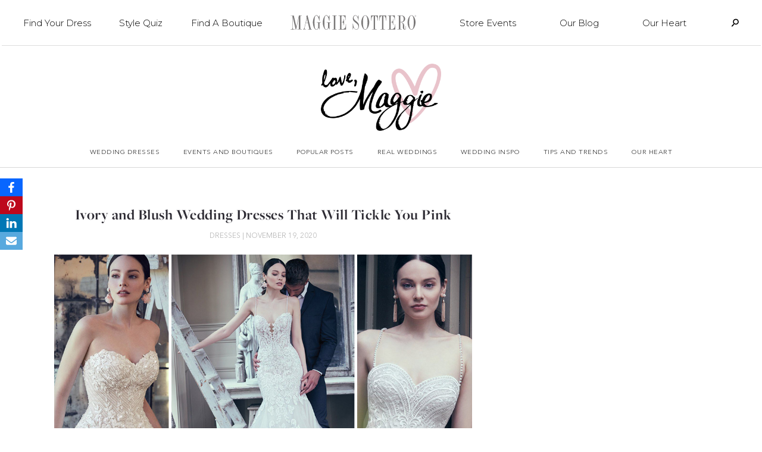

--- FILE ---
content_type: text/html; charset=UTF-8
request_url: https://www.maggiesottero.com/blog/even-more-blush-wedding-dresses-by-maggie-sottero/
body_size: 24577
content:
<!doctype html>
<html lang="en-US" class="no-js">
	<head>
		<meta charset="UTF-8">
		<title>Blush Wedding Dresses for Your Romantic Celebration</title>

		<link href="//www.google-analytics.com" rel="dns-prefetch">
        <link href="https://www.maggiesottero.com/blog/wp-content/themes/maggie-sottero-v2-theme/img/icons/favicon.ico" rel="shortcut icon">
        <link href="https://www.maggiesottero.com/blog/wp-content/themes/maggie-sottero-v2-theme/img/icons/touch.png" rel="apple-touch-icon-precomposed">

        <link rel="stylesheet" href="https://use.typekit.net/zsy5bst.css">

		<meta http-equiv="X-UA-Compatible" content="IE=edge,chrome=1">
		<meta name="viewport" content="width=device-width, initial-scale=1.0">
		<meta property="fb:pages" content="208771021589" />

		<meta name='robots' content='index, follow, max-image-preview:large, max-snippet:-1, max-video-preview:-1' />

	<!-- This site is optimized with the Yoast SEO Premium plugin v26.4 (Yoast SEO v26.7) - https://yoast.com/wordpress/plugins/seo/ -->
	<meta name="description" content="If you&#039;re looking for a little splash of color for your big day, browse our gorgeous selection of off-white and blush wedding dresses." />
	<link rel="canonical" href="https://www.maggiesottero.com/blog/even-more-blush-wedding-dresses-by-maggie-sottero/" />
	<meta property="og:locale" content="en_US" />
	<meta property="og:type" content="article" />
	<meta property="og:title" content="Ivory and Blush Wedding Dresses That Will Tickle You Pink" />
	<meta property="og:description" content="If you&#039;re looking for a little splash of color for your big day, browse our gorgeous selection of off-white and blush wedding dresses." />
	<meta property="og:url" content="https://www.maggiesottero.com/blog/even-more-blush-wedding-dresses-by-maggie-sottero/" />
	<meta property="og:site_name" content="Love Maggie" />
	<meta property="article:publisher" content="https://www.facebook.com/maggiesotterodesigns" />
	<meta property="article:published_time" content="2020-11-19T20:51:00+00:00" />
	<meta property="article:modified_time" content="2021-08-19T17:53:00+00:00" />
	<meta property="og:image" content="https://maggieblogassets.sfo2.digitaloceanspaces.com/wp-content/uploads/2019/05/blush-wedding-dress-banner.jpg" />
	<meta property="og:image:width" content="1080" />
	<meta property="og:image:height" content="630" />
	<meta property="og:image:type" content="image/jpeg" />
	<meta name="author" content="Maggie Sottero" />
	<meta name="twitter:card" content="summary_large_image" />
	<meta name="twitter:creator" content="@maggiesottero" />
	<meta name="twitter:site" content="@maggiesottero" />
	<meta name="twitter:label1" content="Written by" />
	<meta name="twitter:data1" content="Maggie Sottero" />
	<meta name="twitter:label2" content="Est. reading time" />
	<meta name="twitter:data2" content="5 minutes" />
	<script type="application/ld+json" class="yoast-schema-graph">{"@context":"https://schema.org","@graph":[{"@type":["Article","BlogPosting"],"@id":"https://www.maggiesottero.com/blog/even-more-blush-wedding-dresses-by-maggie-sottero/#article","isPartOf":{"@id":"https://www.maggiesottero.com/blog/even-more-blush-wedding-dresses-by-maggie-sottero/"},"author":{"name":"Maggie Sottero","@id":"https://www.maggiesottero.com/blog/#/schema/person/6ef3a4900957cf9799df3da2177815cb"},"headline":"Ivory and Blush Wedding Dresses That Will Tickle You Pink","datePublished":"2020-11-19T20:51:00+00:00","dateModified":"2021-08-19T17:53:00+00:00","mainEntityOfPage":{"@id":"https://www.maggiesottero.com/blog/even-more-blush-wedding-dresses-by-maggie-sottero/"},"wordCount":678,"image":{"@id":"https://www.maggiesottero.com/blog/even-more-blush-wedding-dresses-by-maggie-sottero/#primaryimage"},"thumbnailUrl":"https://maggieblogassets.sfo2.digitaloceanspaces.com/wp-content/uploads/2019/05/blush-wedding-dress-banner.jpg","keywords":["blush wedding dress","colorful wedding dress","off-white-wedding-dress"],"articleSection":["Dresses"],"inLanguage":"en-US"},{"@type":"WebPage","@id":"https://www.maggiesottero.com/blog/even-more-blush-wedding-dresses-by-maggie-sottero/","url":"https://www.maggiesottero.com/blog/even-more-blush-wedding-dresses-by-maggie-sottero/","name":"Blush Wedding Dresses for Your Romantic Celebration","isPartOf":{"@id":"https://www.maggiesottero.com/blog/#website"},"primaryImageOfPage":{"@id":"https://www.maggiesottero.com/blog/even-more-blush-wedding-dresses-by-maggie-sottero/#primaryimage"},"image":{"@id":"https://www.maggiesottero.com/blog/even-more-blush-wedding-dresses-by-maggie-sottero/#primaryimage"},"thumbnailUrl":"https://maggieblogassets.sfo2.digitaloceanspaces.com/wp-content/uploads/2019/05/blush-wedding-dress-banner.jpg","datePublished":"2020-11-19T20:51:00+00:00","dateModified":"2021-08-19T17:53:00+00:00","author":{"@id":"https://www.maggiesottero.com/blog/#/schema/person/6ef3a4900957cf9799df3da2177815cb"},"description":"If you're looking for a little splash of color for your big day, browse our gorgeous selection of off-white and blush wedding dresses.","breadcrumb":{"@id":"https://www.maggiesottero.com/blog/even-more-blush-wedding-dresses-by-maggie-sottero/#breadcrumb"},"inLanguage":"en-US","potentialAction":[{"@type":"ReadAction","target":["https://www.maggiesottero.com/blog/even-more-blush-wedding-dresses-by-maggie-sottero/"]}]},{"@type":"ImageObject","inLanguage":"en-US","@id":"https://www.maggiesottero.com/blog/even-more-blush-wedding-dresses-by-maggie-sottero/#primaryimage","url":"https://maggieblogassets.sfo2.digitaloceanspaces.com/wp-content/uploads/2019/05/blush-wedding-dress-banner.jpg","contentUrl":"https://maggieblogassets.sfo2.digitaloceanspaces.com/wp-content/uploads/2019/05/blush-wedding-dress-banner.jpg","width":1080,"height":630,"caption":"Three Brides Wearing Blush Wedding Dresses by Maggie Sottero"},{"@type":"BreadcrumbList","@id":"https://www.maggiesottero.com/blog/even-more-blush-wedding-dresses-by-maggie-sottero/#breadcrumb","itemListElement":[{"@type":"ListItem","position":1,"name":"Home","item":"https://www.maggiesottero.com/blog/"},{"@type":"ListItem","position":2,"name":"Ivory and Blush Wedding Dresses That Will Tickle You Pink"}]},{"@type":"WebSite","@id":"https://www.maggiesottero.com/blog/#website","url":"https://www.maggiesottero.com/blog/","name":"Love Maggie","description":"Maggie Sottero Wedding Dress Blog","potentialAction":[{"@type":"SearchAction","target":{"@type":"EntryPoint","urlTemplate":"https://www.maggiesottero.com/blog/?s={search_term_string}"},"query-input":{"@type":"PropertyValueSpecification","valueRequired":true,"valueName":"search_term_string"}}],"inLanguage":"en-US"},{"@type":"Person","@id":"https://www.maggiesottero.com/blog/#/schema/person/6ef3a4900957cf9799df3da2177815cb","name":"Maggie Sottero","sameAs":["Maggie Sottero"],"url":"https://www.maggiesottero.com/blog/author/maggie/"}]}</script>
	<!-- / Yoast SEO Premium plugin. -->


<link rel='dns-prefetch' href='//www.maggiesottero.com' />
<link rel='dns-prefetch' href='//www.googletagmanager.com' />
<link rel='dns-prefetch' href='//fonts.googleapis.com' />
<link rel="alternate" title="oEmbed (JSON)" type="application/json+oembed" href="https://www.maggiesottero.com/blog/wp-json/oembed/1.0/embed?url=https%3A%2F%2Fwww.maggiesottero.com%2Fblog%2Feven-more-blush-wedding-dresses-by-maggie-sottero%2F" />
<link rel="alternate" title="oEmbed (XML)" type="text/xml+oembed" href="https://www.maggiesottero.com/blog/wp-json/oembed/1.0/embed?url=https%3A%2F%2Fwww.maggiesottero.com%2Fblog%2Feven-more-blush-wedding-dresses-by-maggie-sottero%2F&#038;format=xml" />
		<!-- This site uses the Google Analytics by MonsterInsights plugin v9.6.1 - Using Analytics tracking - https://www.monsterinsights.com/ -->
							<script src="//www.googletagmanager.com/gtag/js?id=G-32B8GG0R9K"  data-cfasync="false" data-wpfc-render="false" type="text/javascript" async></script>
			<script data-cfasync="false" data-wpfc-render="false" type="text/javascript">
				var mi_version = '9.6.1';
				var mi_track_user = true;
				var mi_no_track_reason = '';
								var MonsterInsightsDefaultLocations = {"page_location":"https:\/\/www.maggiesottero.com\/blog\/even-more-blush-wedding-dresses-by-maggie-sottero\/"};
								if ( typeof MonsterInsightsPrivacyGuardFilter === 'function' ) {
					var MonsterInsightsLocations = (typeof MonsterInsightsExcludeQuery === 'object') ? MonsterInsightsPrivacyGuardFilter( MonsterInsightsExcludeQuery ) : MonsterInsightsPrivacyGuardFilter( MonsterInsightsDefaultLocations );
				} else {
					var MonsterInsightsLocations = (typeof MonsterInsightsExcludeQuery === 'object') ? MonsterInsightsExcludeQuery : MonsterInsightsDefaultLocations;
				}

								var disableStrs = [
										'ga-disable-G-32B8GG0R9K',
									];

				/* Function to detect opted out users */
				function __gtagTrackerIsOptedOut() {
					for (var index = 0; index < disableStrs.length; index++) {
						if (document.cookie.indexOf(disableStrs[index] + '=true') > -1) {
							return true;
						}
					}

					return false;
				}

				/* Disable tracking if the opt-out cookie exists. */
				if (__gtagTrackerIsOptedOut()) {
					for (var index = 0; index < disableStrs.length; index++) {
						window[disableStrs[index]] = true;
					}
				}

				/* Opt-out function */
				function __gtagTrackerOptout() {
					for (var index = 0; index < disableStrs.length; index++) {
						document.cookie = disableStrs[index] + '=true; expires=Thu, 31 Dec 2099 23:59:59 UTC; path=/';
						window[disableStrs[index]] = true;
					}
				}

				if ('undefined' === typeof gaOptout) {
					function gaOptout() {
						__gtagTrackerOptout();
					}
				}
								window.dataLayer = window.dataLayer || [];

				window.MonsterInsightsDualTracker = {
					helpers: {},
					trackers: {},
				};
				if (mi_track_user) {
					function __gtagDataLayer() {
						dataLayer.push(arguments);
					}

					function __gtagTracker(type, name, parameters) {
						if (!parameters) {
							parameters = {};
						}

						if (parameters.send_to) {
							__gtagDataLayer.apply(null, arguments);
							return;
						}

						if (type === 'event') {
														parameters.send_to = monsterinsights_frontend.v4_id;
							var hookName = name;
							if (typeof parameters['event_category'] !== 'undefined') {
								hookName = parameters['event_category'] + ':' + name;
							}

							if (typeof MonsterInsightsDualTracker.trackers[hookName] !== 'undefined') {
								MonsterInsightsDualTracker.trackers[hookName](parameters);
							} else {
								__gtagDataLayer('event', name, parameters);
							}
							
						} else {
							__gtagDataLayer.apply(null, arguments);
						}
					}

					__gtagTracker('js', new Date());
					__gtagTracker('set', {
						'developer_id.dZGIzZG': true,
											});
					if ( MonsterInsightsLocations.page_location ) {
						__gtagTracker('set', MonsterInsightsLocations);
					}
										__gtagTracker('config', 'G-32B8GG0R9K', {"forceSSL":"true"} );
															window.gtag = __gtagTracker;										(function () {
						/* https://developers.google.com/analytics/devguides/collection/analyticsjs/ */
						/* ga and __gaTracker compatibility shim. */
						var noopfn = function () {
							return null;
						};
						var newtracker = function () {
							return new Tracker();
						};
						var Tracker = function () {
							return null;
						};
						var p = Tracker.prototype;
						p.get = noopfn;
						p.set = noopfn;
						p.send = function () {
							var args = Array.prototype.slice.call(arguments);
							args.unshift('send');
							__gaTracker.apply(null, args);
						};
						var __gaTracker = function () {
							var len = arguments.length;
							if (len === 0) {
								return;
							}
							var f = arguments[len - 1];
							if (typeof f !== 'object' || f === null || typeof f.hitCallback !== 'function') {
								if ('send' === arguments[0]) {
									var hitConverted, hitObject = false, action;
									if ('event' === arguments[1]) {
										if ('undefined' !== typeof arguments[3]) {
											hitObject = {
												'eventAction': arguments[3],
												'eventCategory': arguments[2],
												'eventLabel': arguments[4],
												'value': arguments[5] ? arguments[5] : 1,
											}
										}
									}
									if ('pageview' === arguments[1]) {
										if ('undefined' !== typeof arguments[2]) {
											hitObject = {
												'eventAction': 'page_view',
												'page_path': arguments[2],
											}
										}
									}
									if (typeof arguments[2] === 'object') {
										hitObject = arguments[2];
									}
									if (typeof arguments[5] === 'object') {
										Object.assign(hitObject, arguments[5]);
									}
									if ('undefined' !== typeof arguments[1].hitType) {
										hitObject = arguments[1];
										if ('pageview' === hitObject.hitType) {
											hitObject.eventAction = 'page_view';
										}
									}
									if (hitObject) {
										action = 'timing' === arguments[1].hitType ? 'timing_complete' : hitObject.eventAction;
										hitConverted = mapArgs(hitObject);
										__gtagTracker('event', action, hitConverted);
									}
								}
								return;
							}

							function mapArgs(args) {
								var arg, hit = {};
								var gaMap = {
									'eventCategory': 'event_category',
									'eventAction': 'event_action',
									'eventLabel': 'event_label',
									'eventValue': 'event_value',
									'nonInteraction': 'non_interaction',
									'timingCategory': 'event_category',
									'timingVar': 'name',
									'timingValue': 'value',
									'timingLabel': 'event_label',
									'page': 'page_path',
									'location': 'page_location',
									'title': 'page_title',
									'referrer' : 'page_referrer',
								};
								for (arg in args) {
																		if (!(!args.hasOwnProperty(arg) || !gaMap.hasOwnProperty(arg))) {
										hit[gaMap[arg]] = args[arg];
									} else {
										hit[arg] = args[arg];
									}
								}
								return hit;
							}

							try {
								f.hitCallback();
							} catch (ex) {
							}
						};
						__gaTracker.create = newtracker;
						__gaTracker.getByName = newtracker;
						__gaTracker.getAll = function () {
							return [];
						};
						__gaTracker.remove = noopfn;
						__gaTracker.loaded = true;
						window['__gaTracker'] = __gaTracker;
					})();
									} else {
										console.log("");
					(function () {
						function __gtagTracker() {
							return null;
						}

						window['__gtagTracker'] = __gtagTracker;
						window['gtag'] = __gtagTracker;
					})();
									}
			</script>
				<!-- / Google Analytics by MonsterInsights -->
		<style id='wp-img-auto-sizes-contain-inline-css' type='text/css'>
img:is([sizes=auto i],[sizes^="auto," i]){contain-intrinsic-size:3000px 1500px}
/*# sourceURL=wp-img-auto-sizes-contain-inline-css */
</style>
<link rel='stylesheet' id='sbi_styles-css' href='https://www.maggiesottero.com/blog/wp-content/plugins/instagram-feed/css/sbi-styles.min.css?ver=6.10.0' media='all' />
<style id='wp-emoji-styles-inline-css' type='text/css'>

	img.wp-smiley, img.emoji {
		display: inline !important;
		border: none !important;
		box-shadow: none !important;
		height: 1em !important;
		width: 1em !important;
		margin: 0 0.07em !important;
		vertical-align: -0.1em !important;
		background: none !important;
		padding: 0 !important;
	}
/*# sourceURL=wp-emoji-styles-inline-css */
</style>
<style id='wp-block-library-inline-css' type='text/css'>
:root{--wp-block-synced-color:#7a00df;--wp-block-synced-color--rgb:122,0,223;--wp-bound-block-color:var(--wp-block-synced-color);--wp-editor-canvas-background:#ddd;--wp-admin-theme-color:#007cba;--wp-admin-theme-color--rgb:0,124,186;--wp-admin-theme-color-darker-10:#006ba1;--wp-admin-theme-color-darker-10--rgb:0,107,160.5;--wp-admin-theme-color-darker-20:#005a87;--wp-admin-theme-color-darker-20--rgb:0,90,135;--wp-admin-border-width-focus:2px}@media (min-resolution:192dpi){:root{--wp-admin-border-width-focus:1.5px}}.wp-element-button{cursor:pointer}:root .has-very-light-gray-background-color{background-color:#eee}:root .has-very-dark-gray-background-color{background-color:#313131}:root .has-very-light-gray-color{color:#eee}:root .has-very-dark-gray-color{color:#313131}:root .has-vivid-green-cyan-to-vivid-cyan-blue-gradient-background{background:linear-gradient(135deg,#00d084,#0693e3)}:root .has-purple-crush-gradient-background{background:linear-gradient(135deg,#34e2e4,#4721fb 50%,#ab1dfe)}:root .has-hazy-dawn-gradient-background{background:linear-gradient(135deg,#faaca8,#dad0ec)}:root .has-subdued-olive-gradient-background{background:linear-gradient(135deg,#fafae1,#67a671)}:root .has-atomic-cream-gradient-background{background:linear-gradient(135deg,#fdd79a,#004a59)}:root .has-nightshade-gradient-background{background:linear-gradient(135deg,#330968,#31cdcf)}:root .has-midnight-gradient-background{background:linear-gradient(135deg,#020381,#2874fc)}:root{--wp--preset--font-size--normal:16px;--wp--preset--font-size--huge:42px}.has-regular-font-size{font-size:1em}.has-larger-font-size{font-size:2.625em}.has-normal-font-size{font-size:var(--wp--preset--font-size--normal)}.has-huge-font-size{font-size:var(--wp--preset--font-size--huge)}.has-text-align-center{text-align:center}.has-text-align-left{text-align:left}.has-text-align-right{text-align:right}.has-fit-text{white-space:nowrap!important}#end-resizable-editor-section{display:none}.aligncenter{clear:both}.items-justified-left{justify-content:flex-start}.items-justified-center{justify-content:center}.items-justified-right{justify-content:flex-end}.items-justified-space-between{justify-content:space-between}.screen-reader-text{border:0;clip-path:inset(50%);height:1px;margin:-1px;overflow:hidden;padding:0;position:absolute;width:1px;word-wrap:normal!important}.screen-reader-text:focus{background-color:#ddd;clip-path:none;color:#444;display:block;font-size:1em;height:auto;left:5px;line-height:normal;padding:15px 23px 14px;text-decoration:none;top:5px;width:auto;z-index:100000}html :where(.has-border-color){border-style:solid}html :where([style*=border-top-color]){border-top-style:solid}html :where([style*=border-right-color]){border-right-style:solid}html :where([style*=border-bottom-color]){border-bottom-style:solid}html :where([style*=border-left-color]){border-left-style:solid}html :where([style*=border-width]){border-style:solid}html :where([style*=border-top-width]){border-top-style:solid}html :where([style*=border-right-width]){border-right-style:solid}html :where([style*=border-bottom-width]){border-bottom-style:solid}html :where([style*=border-left-width]){border-left-style:solid}html :where(img[class*=wp-image-]){height:auto;max-width:100%}:where(figure){margin:0 0 1em}html :where(.is-position-sticky){--wp-admin--admin-bar--position-offset:var(--wp-admin--admin-bar--height,0px)}@media screen and (max-width:600px){html :where(.is-position-sticky){--wp-admin--admin-bar--position-offset:0px}}

/*# sourceURL=wp-block-library-inline-css */
</style><style id='wp-block-gallery-inline-css' type='text/css'>
.blocks-gallery-grid:not(.has-nested-images),.wp-block-gallery:not(.has-nested-images){display:flex;flex-wrap:wrap;list-style-type:none;margin:0;padding:0}.blocks-gallery-grid:not(.has-nested-images) .blocks-gallery-image,.blocks-gallery-grid:not(.has-nested-images) .blocks-gallery-item,.wp-block-gallery:not(.has-nested-images) .blocks-gallery-image,.wp-block-gallery:not(.has-nested-images) .blocks-gallery-item{display:flex;flex-direction:column;flex-grow:1;justify-content:center;margin:0 1em 1em 0;position:relative;width:calc(50% - 1em)}.blocks-gallery-grid:not(.has-nested-images) .blocks-gallery-image:nth-of-type(2n),.blocks-gallery-grid:not(.has-nested-images) .blocks-gallery-item:nth-of-type(2n),.wp-block-gallery:not(.has-nested-images) .blocks-gallery-image:nth-of-type(2n),.wp-block-gallery:not(.has-nested-images) .blocks-gallery-item:nth-of-type(2n){margin-right:0}.blocks-gallery-grid:not(.has-nested-images) .blocks-gallery-image figure,.blocks-gallery-grid:not(.has-nested-images) .blocks-gallery-item figure,.wp-block-gallery:not(.has-nested-images) .blocks-gallery-image figure,.wp-block-gallery:not(.has-nested-images) .blocks-gallery-item figure{align-items:flex-end;display:flex;height:100%;justify-content:flex-start;margin:0}.blocks-gallery-grid:not(.has-nested-images) .blocks-gallery-image img,.blocks-gallery-grid:not(.has-nested-images) .blocks-gallery-item img,.wp-block-gallery:not(.has-nested-images) .blocks-gallery-image img,.wp-block-gallery:not(.has-nested-images) .blocks-gallery-item img{display:block;height:auto;max-width:100%;width:auto}.blocks-gallery-grid:not(.has-nested-images) .blocks-gallery-image figcaption,.blocks-gallery-grid:not(.has-nested-images) .blocks-gallery-item figcaption,.wp-block-gallery:not(.has-nested-images) .blocks-gallery-image figcaption,.wp-block-gallery:not(.has-nested-images) .blocks-gallery-item figcaption{background:linear-gradient(0deg,#000000b3,#0000004d 70%,#0000);bottom:0;box-sizing:border-box;color:#fff;font-size:.8em;margin:0;max-height:100%;overflow:auto;padding:3em .77em .7em;position:absolute;text-align:center;width:100%;z-index:2}.blocks-gallery-grid:not(.has-nested-images) .blocks-gallery-image figcaption img,.blocks-gallery-grid:not(.has-nested-images) .blocks-gallery-item figcaption img,.wp-block-gallery:not(.has-nested-images) .blocks-gallery-image figcaption img,.wp-block-gallery:not(.has-nested-images) .blocks-gallery-item figcaption img{display:inline}.blocks-gallery-grid:not(.has-nested-images) figcaption,.wp-block-gallery:not(.has-nested-images) figcaption{flex-grow:1}.blocks-gallery-grid:not(.has-nested-images).is-cropped .blocks-gallery-image a,.blocks-gallery-grid:not(.has-nested-images).is-cropped .blocks-gallery-image img,.blocks-gallery-grid:not(.has-nested-images).is-cropped .blocks-gallery-item a,.blocks-gallery-grid:not(.has-nested-images).is-cropped .blocks-gallery-item img,.wp-block-gallery:not(.has-nested-images).is-cropped .blocks-gallery-image a,.wp-block-gallery:not(.has-nested-images).is-cropped .blocks-gallery-image img,.wp-block-gallery:not(.has-nested-images).is-cropped .blocks-gallery-item a,.wp-block-gallery:not(.has-nested-images).is-cropped .blocks-gallery-item img{flex:1;height:100%;object-fit:cover;width:100%}.blocks-gallery-grid:not(.has-nested-images).columns-1 .blocks-gallery-image,.blocks-gallery-grid:not(.has-nested-images).columns-1 .blocks-gallery-item,.wp-block-gallery:not(.has-nested-images).columns-1 .blocks-gallery-image,.wp-block-gallery:not(.has-nested-images).columns-1 .blocks-gallery-item{margin-right:0;width:100%}@media (min-width:600px){.blocks-gallery-grid:not(.has-nested-images).columns-3 .blocks-gallery-image,.blocks-gallery-grid:not(.has-nested-images).columns-3 .blocks-gallery-item,.wp-block-gallery:not(.has-nested-images).columns-3 .blocks-gallery-image,.wp-block-gallery:not(.has-nested-images).columns-3 .blocks-gallery-item{margin-right:1em;width:calc(33.33333% - .66667em)}.blocks-gallery-grid:not(.has-nested-images).columns-4 .blocks-gallery-image,.blocks-gallery-grid:not(.has-nested-images).columns-4 .blocks-gallery-item,.wp-block-gallery:not(.has-nested-images).columns-4 .blocks-gallery-image,.wp-block-gallery:not(.has-nested-images).columns-4 .blocks-gallery-item{margin-right:1em;width:calc(25% - .75em)}.blocks-gallery-grid:not(.has-nested-images).columns-5 .blocks-gallery-image,.blocks-gallery-grid:not(.has-nested-images).columns-5 .blocks-gallery-item,.wp-block-gallery:not(.has-nested-images).columns-5 .blocks-gallery-image,.wp-block-gallery:not(.has-nested-images).columns-5 .blocks-gallery-item{margin-right:1em;width:calc(20% - .8em)}.blocks-gallery-grid:not(.has-nested-images).columns-6 .blocks-gallery-image,.blocks-gallery-grid:not(.has-nested-images).columns-6 .blocks-gallery-item,.wp-block-gallery:not(.has-nested-images).columns-6 .blocks-gallery-image,.wp-block-gallery:not(.has-nested-images).columns-6 .blocks-gallery-item{margin-right:1em;width:calc(16.66667% - .83333em)}.blocks-gallery-grid:not(.has-nested-images).columns-7 .blocks-gallery-image,.blocks-gallery-grid:not(.has-nested-images).columns-7 .blocks-gallery-item,.wp-block-gallery:not(.has-nested-images).columns-7 .blocks-gallery-image,.wp-block-gallery:not(.has-nested-images).columns-7 .blocks-gallery-item{margin-right:1em;width:calc(14.28571% - .85714em)}.blocks-gallery-grid:not(.has-nested-images).columns-8 .blocks-gallery-image,.blocks-gallery-grid:not(.has-nested-images).columns-8 .blocks-gallery-item,.wp-block-gallery:not(.has-nested-images).columns-8 .blocks-gallery-image,.wp-block-gallery:not(.has-nested-images).columns-8 .blocks-gallery-item{margin-right:1em;width:calc(12.5% - .875em)}.blocks-gallery-grid:not(.has-nested-images).columns-1 .blocks-gallery-image:nth-of-type(1n),.blocks-gallery-grid:not(.has-nested-images).columns-1 .blocks-gallery-item:nth-of-type(1n),.blocks-gallery-grid:not(.has-nested-images).columns-2 .blocks-gallery-image:nth-of-type(2n),.blocks-gallery-grid:not(.has-nested-images).columns-2 .blocks-gallery-item:nth-of-type(2n),.blocks-gallery-grid:not(.has-nested-images).columns-3 .blocks-gallery-image:nth-of-type(3n),.blocks-gallery-grid:not(.has-nested-images).columns-3 .blocks-gallery-item:nth-of-type(3n),.blocks-gallery-grid:not(.has-nested-images).columns-4 .blocks-gallery-image:nth-of-type(4n),.blocks-gallery-grid:not(.has-nested-images).columns-4 .blocks-gallery-item:nth-of-type(4n),.blocks-gallery-grid:not(.has-nested-images).columns-5 .blocks-gallery-image:nth-of-type(5n),.blocks-gallery-grid:not(.has-nested-images).columns-5 .blocks-gallery-item:nth-of-type(5n),.blocks-gallery-grid:not(.has-nested-images).columns-6 .blocks-gallery-image:nth-of-type(6n),.blocks-gallery-grid:not(.has-nested-images).columns-6 .blocks-gallery-item:nth-of-type(6n),.blocks-gallery-grid:not(.has-nested-images).columns-7 .blocks-gallery-image:nth-of-type(7n),.blocks-gallery-grid:not(.has-nested-images).columns-7 .blocks-gallery-item:nth-of-type(7n),.blocks-gallery-grid:not(.has-nested-images).columns-8 .blocks-gallery-image:nth-of-type(8n),.blocks-gallery-grid:not(.has-nested-images).columns-8 .blocks-gallery-item:nth-of-type(8n),.wp-block-gallery:not(.has-nested-images).columns-1 .blocks-gallery-image:nth-of-type(1n),.wp-block-gallery:not(.has-nested-images).columns-1 .blocks-gallery-item:nth-of-type(1n),.wp-block-gallery:not(.has-nested-images).columns-2 .blocks-gallery-image:nth-of-type(2n),.wp-block-gallery:not(.has-nested-images).columns-2 .blocks-gallery-item:nth-of-type(2n),.wp-block-gallery:not(.has-nested-images).columns-3 .blocks-gallery-image:nth-of-type(3n),.wp-block-gallery:not(.has-nested-images).columns-3 .blocks-gallery-item:nth-of-type(3n),.wp-block-gallery:not(.has-nested-images).columns-4 .blocks-gallery-image:nth-of-type(4n),.wp-block-gallery:not(.has-nested-images).columns-4 .blocks-gallery-item:nth-of-type(4n),.wp-block-gallery:not(.has-nested-images).columns-5 .blocks-gallery-image:nth-of-type(5n),.wp-block-gallery:not(.has-nested-images).columns-5 .blocks-gallery-item:nth-of-type(5n),.wp-block-gallery:not(.has-nested-images).columns-6 .blocks-gallery-image:nth-of-type(6n),.wp-block-gallery:not(.has-nested-images).columns-6 .blocks-gallery-item:nth-of-type(6n),.wp-block-gallery:not(.has-nested-images).columns-7 .blocks-gallery-image:nth-of-type(7n),.wp-block-gallery:not(.has-nested-images).columns-7 .blocks-gallery-item:nth-of-type(7n),.wp-block-gallery:not(.has-nested-images).columns-8 .blocks-gallery-image:nth-of-type(8n),.wp-block-gallery:not(.has-nested-images).columns-8 .blocks-gallery-item:nth-of-type(8n){margin-right:0}}.blocks-gallery-grid:not(.has-nested-images) .blocks-gallery-image:last-child,.blocks-gallery-grid:not(.has-nested-images) .blocks-gallery-item:last-child,.wp-block-gallery:not(.has-nested-images) .blocks-gallery-image:last-child,.wp-block-gallery:not(.has-nested-images) .blocks-gallery-item:last-child{margin-right:0}.blocks-gallery-grid:not(.has-nested-images).alignleft,.blocks-gallery-grid:not(.has-nested-images).alignright,.wp-block-gallery:not(.has-nested-images).alignleft,.wp-block-gallery:not(.has-nested-images).alignright{max-width:420px;width:100%}.blocks-gallery-grid:not(.has-nested-images).aligncenter .blocks-gallery-item figure,.wp-block-gallery:not(.has-nested-images).aligncenter .blocks-gallery-item figure{justify-content:center}.wp-block-gallery:not(.is-cropped) .blocks-gallery-item{align-self:flex-start}figure.wp-block-gallery.has-nested-images{align-items:normal}.wp-block-gallery.has-nested-images figure.wp-block-image:not(#individual-image){margin:0;width:calc(50% - var(--wp--style--unstable-gallery-gap, 16px)/2)}.wp-block-gallery.has-nested-images figure.wp-block-image{box-sizing:border-box;display:flex;flex-direction:column;flex-grow:1;justify-content:center;max-width:100%;position:relative}.wp-block-gallery.has-nested-images figure.wp-block-image>a,.wp-block-gallery.has-nested-images figure.wp-block-image>div{flex-direction:column;flex-grow:1;margin:0}.wp-block-gallery.has-nested-images figure.wp-block-image img{display:block;height:auto;max-width:100%!important;width:auto}.wp-block-gallery.has-nested-images figure.wp-block-image figcaption,.wp-block-gallery.has-nested-images figure.wp-block-image:has(figcaption):before{bottom:0;left:0;max-height:100%;position:absolute;right:0}.wp-block-gallery.has-nested-images figure.wp-block-image:has(figcaption):before{backdrop-filter:blur(3px);content:"";height:100%;-webkit-mask-image:linear-gradient(0deg,#000 20%,#0000);mask-image:linear-gradient(0deg,#000 20%,#0000);max-height:40%;pointer-events:none}.wp-block-gallery.has-nested-images figure.wp-block-image figcaption{box-sizing:border-box;color:#fff;font-size:13px;margin:0;overflow:auto;padding:1em;text-align:center;text-shadow:0 0 1.5px #000}.wp-block-gallery.has-nested-images figure.wp-block-image figcaption::-webkit-scrollbar{height:12px;width:12px}.wp-block-gallery.has-nested-images figure.wp-block-image figcaption::-webkit-scrollbar-track{background-color:initial}.wp-block-gallery.has-nested-images figure.wp-block-image figcaption::-webkit-scrollbar-thumb{background-clip:padding-box;background-color:initial;border:3px solid #0000;border-radius:8px}.wp-block-gallery.has-nested-images figure.wp-block-image figcaption:focus-within::-webkit-scrollbar-thumb,.wp-block-gallery.has-nested-images figure.wp-block-image figcaption:focus::-webkit-scrollbar-thumb,.wp-block-gallery.has-nested-images figure.wp-block-image figcaption:hover::-webkit-scrollbar-thumb{background-color:#fffc}.wp-block-gallery.has-nested-images figure.wp-block-image figcaption{scrollbar-color:#0000 #0000;scrollbar-gutter:stable both-edges;scrollbar-width:thin}.wp-block-gallery.has-nested-images figure.wp-block-image figcaption:focus,.wp-block-gallery.has-nested-images figure.wp-block-image figcaption:focus-within,.wp-block-gallery.has-nested-images figure.wp-block-image figcaption:hover{scrollbar-color:#fffc #0000}.wp-block-gallery.has-nested-images figure.wp-block-image figcaption{will-change:transform}@media (hover:none){.wp-block-gallery.has-nested-images figure.wp-block-image figcaption{scrollbar-color:#fffc #0000}}.wp-block-gallery.has-nested-images figure.wp-block-image figcaption{background:linear-gradient(0deg,#0006,#0000)}.wp-block-gallery.has-nested-images figure.wp-block-image figcaption img{display:inline}.wp-block-gallery.has-nested-images figure.wp-block-image figcaption a{color:inherit}.wp-block-gallery.has-nested-images figure.wp-block-image.has-custom-border img{box-sizing:border-box}.wp-block-gallery.has-nested-images figure.wp-block-image.has-custom-border>a,.wp-block-gallery.has-nested-images figure.wp-block-image.has-custom-border>div,.wp-block-gallery.has-nested-images figure.wp-block-image.is-style-rounded>a,.wp-block-gallery.has-nested-images figure.wp-block-image.is-style-rounded>div{flex:1 1 auto}.wp-block-gallery.has-nested-images figure.wp-block-image.has-custom-border figcaption,.wp-block-gallery.has-nested-images figure.wp-block-image.is-style-rounded figcaption{background:none;color:inherit;flex:initial;margin:0;padding:10px 10px 9px;position:relative;text-shadow:none}.wp-block-gallery.has-nested-images figure.wp-block-image.has-custom-border:before,.wp-block-gallery.has-nested-images figure.wp-block-image.is-style-rounded:before{content:none}.wp-block-gallery.has-nested-images figcaption{flex-basis:100%;flex-grow:1;text-align:center}.wp-block-gallery.has-nested-images:not(.is-cropped) figure.wp-block-image:not(#individual-image){margin-bottom:auto;margin-top:0}.wp-block-gallery.has-nested-images.is-cropped figure.wp-block-image:not(#individual-image){align-self:inherit}.wp-block-gallery.has-nested-images.is-cropped figure.wp-block-image:not(#individual-image)>a,.wp-block-gallery.has-nested-images.is-cropped figure.wp-block-image:not(#individual-image)>div:not(.components-drop-zone){display:flex}.wp-block-gallery.has-nested-images.is-cropped figure.wp-block-image:not(#individual-image) a,.wp-block-gallery.has-nested-images.is-cropped figure.wp-block-image:not(#individual-image) img{flex:1 0 0%;height:100%;object-fit:cover;width:100%}.wp-block-gallery.has-nested-images.columns-1 figure.wp-block-image:not(#individual-image){width:100%}@media (min-width:600px){.wp-block-gallery.has-nested-images.columns-3 figure.wp-block-image:not(#individual-image){width:calc(33.33333% - var(--wp--style--unstable-gallery-gap, 16px)*.66667)}.wp-block-gallery.has-nested-images.columns-4 figure.wp-block-image:not(#individual-image){width:calc(25% - var(--wp--style--unstable-gallery-gap, 16px)*.75)}.wp-block-gallery.has-nested-images.columns-5 figure.wp-block-image:not(#individual-image){width:calc(20% - var(--wp--style--unstable-gallery-gap, 16px)*.8)}.wp-block-gallery.has-nested-images.columns-6 figure.wp-block-image:not(#individual-image){width:calc(16.66667% - var(--wp--style--unstable-gallery-gap, 16px)*.83333)}.wp-block-gallery.has-nested-images.columns-7 figure.wp-block-image:not(#individual-image){width:calc(14.28571% - var(--wp--style--unstable-gallery-gap, 16px)*.85714)}.wp-block-gallery.has-nested-images.columns-8 figure.wp-block-image:not(#individual-image){width:calc(12.5% - var(--wp--style--unstable-gallery-gap, 16px)*.875)}.wp-block-gallery.has-nested-images.columns-default figure.wp-block-image:not(#individual-image){width:calc(33.33% - var(--wp--style--unstable-gallery-gap, 16px)*.66667)}.wp-block-gallery.has-nested-images.columns-default figure.wp-block-image:not(#individual-image):first-child:nth-last-child(2),.wp-block-gallery.has-nested-images.columns-default figure.wp-block-image:not(#individual-image):first-child:nth-last-child(2)~figure.wp-block-image:not(#individual-image){width:calc(50% - var(--wp--style--unstable-gallery-gap, 16px)*.5)}.wp-block-gallery.has-nested-images.columns-default figure.wp-block-image:not(#individual-image):first-child:last-child{width:100%}}.wp-block-gallery.has-nested-images.alignleft,.wp-block-gallery.has-nested-images.alignright{max-width:420px;width:100%}.wp-block-gallery.has-nested-images.aligncenter{justify-content:center}
/*# sourceURL=https://www.maggiesottero.com/blog/wp-includes/blocks/gallery/style.min.css */
</style>
<style id='wp-block-heading-inline-css' type='text/css'>
h1:where(.wp-block-heading).has-background,h2:where(.wp-block-heading).has-background,h3:where(.wp-block-heading).has-background,h4:where(.wp-block-heading).has-background,h5:where(.wp-block-heading).has-background,h6:where(.wp-block-heading).has-background{padding:1.25em 2.375em}h1.has-text-align-left[style*=writing-mode]:where([style*=vertical-lr]),h1.has-text-align-right[style*=writing-mode]:where([style*=vertical-rl]),h2.has-text-align-left[style*=writing-mode]:where([style*=vertical-lr]),h2.has-text-align-right[style*=writing-mode]:where([style*=vertical-rl]),h3.has-text-align-left[style*=writing-mode]:where([style*=vertical-lr]),h3.has-text-align-right[style*=writing-mode]:where([style*=vertical-rl]),h4.has-text-align-left[style*=writing-mode]:where([style*=vertical-lr]),h4.has-text-align-right[style*=writing-mode]:where([style*=vertical-rl]),h5.has-text-align-left[style*=writing-mode]:where([style*=vertical-lr]),h5.has-text-align-right[style*=writing-mode]:where([style*=vertical-rl]),h6.has-text-align-left[style*=writing-mode]:where([style*=vertical-lr]),h6.has-text-align-right[style*=writing-mode]:where([style*=vertical-rl]){rotate:180deg}
/*# sourceURL=https://www.maggiesottero.com/blog/wp-includes/blocks/heading/style.min.css */
</style>
<style id='wp-block-paragraph-inline-css' type='text/css'>
.is-small-text{font-size:.875em}.is-regular-text{font-size:1em}.is-large-text{font-size:2.25em}.is-larger-text{font-size:3em}.has-drop-cap:not(:focus):first-letter{float:left;font-size:8.4em;font-style:normal;font-weight:100;line-height:.68;margin:.05em .1em 0 0;text-transform:uppercase}body.rtl .has-drop-cap:not(:focus):first-letter{float:none;margin-left:.1em}p.has-drop-cap.has-background{overflow:hidden}:root :where(p.has-background){padding:1.25em 2.375em}:where(p.has-text-color:not(.has-link-color)) a{color:inherit}p.has-text-align-left[style*="writing-mode:vertical-lr"],p.has-text-align-right[style*="writing-mode:vertical-rl"]{rotate:180deg}
/*# sourceURL=https://www.maggiesottero.com/blog/wp-includes/blocks/paragraph/style.min.css */
</style>
<style id='global-styles-inline-css' type='text/css'>
:root{--wp--preset--aspect-ratio--square: 1;--wp--preset--aspect-ratio--4-3: 4/3;--wp--preset--aspect-ratio--3-4: 3/4;--wp--preset--aspect-ratio--3-2: 3/2;--wp--preset--aspect-ratio--2-3: 2/3;--wp--preset--aspect-ratio--16-9: 16/9;--wp--preset--aspect-ratio--9-16: 9/16;--wp--preset--color--black: #000000;--wp--preset--color--cyan-bluish-gray: #abb8c3;--wp--preset--color--white: #ffffff;--wp--preset--color--pale-pink: #f78da7;--wp--preset--color--vivid-red: #cf2e2e;--wp--preset--color--luminous-vivid-orange: #ff6900;--wp--preset--color--luminous-vivid-amber: #fcb900;--wp--preset--color--light-green-cyan: #7bdcb5;--wp--preset--color--vivid-green-cyan: #00d084;--wp--preset--color--pale-cyan-blue: #8ed1fc;--wp--preset--color--vivid-cyan-blue: #0693e3;--wp--preset--color--vivid-purple: #9b51e0;--wp--preset--gradient--vivid-cyan-blue-to-vivid-purple: linear-gradient(135deg,rgb(6,147,227) 0%,rgb(155,81,224) 100%);--wp--preset--gradient--light-green-cyan-to-vivid-green-cyan: linear-gradient(135deg,rgb(122,220,180) 0%,rgb(0,208,130) 100%);--wp--preset--gradient--luminous-vivid-amber-to-luminous-vivid-orange: linear-gradient(135deg,rgb(252,185,0) 0%,rgb(255,105,0) 100%);--wp--preset--gradient--luminous-vivid-orange-to-vivid-red: linear-gradient(135deg,rgb(255,105,0) 0%,rgb(207,46,46) 100%);--wp--preset--gradient--very-light-gray-to-cyan-bluish-gray: linear-gradient(135deg,rgb(238,238,238) 0%,rgb(169,184,195) 100%);--wp--preset--gradient--cool-to-warm-spectrum: linear-gradient(135deg,rgb(74,234,220) 0%,rgb(151,120,209) 20%,rgb(207,42,186) 40%,rgb(238,44,130) 60%,rgb(251,105,98) 80%,rgb(254,248,76) 100%);--wp--preset--gradient--blush-light-purple: linear-gradient(135deg,rgb(255,206,236) 0%,rgb(152,150,240) 100%);--wp--preset--gradient--blush-bordeaux: linear-gradient(135deg,rgb(254,205,165) 0%,rgb(254,45,45) 50%,rgb(107,0,62) 100%);--wp--preset--gradient--luminous-dusk: linear-gradient(135deg,rgb(255,203,112) 0%,rgb(199,81,192) 50%,rgb(65,88,208) 100%);--wp--preset--gradient--pale-ocean: linear-gradient(135deg,rgb(255,245,203) 0%,rgb(182,227,212) 50%,rgb(51,167,181) 100%);--wp--preset--gradient--electric-grass: linear-gradient(135deg,rgb(202,248,128) 0%,rgb(113,206,126) 100%);--wp--preset--gradient--midnight: linear-gradient(135deg,rgb(2,3,129) 0%,rgb(40,116,252) 100%);--wp--preset--font-size--small: 13px;--wp--preset--font-size--medium: 20px;--wp--preset--font-size--large: 36px;--wp--preset--font-size--x-large: 42px;--wp--preset--spacing--20: 0.44rem;--wp--preset--spacing--30: 0.67rem;--wp--preset--spacing--40: 1rem;--wp--preset--spacing--50: 1.5rem;--wp--preset--spacing--60: 2.25rem;--wp--preset--spacing--70: 3.38rem;--wp--preset--spacing--80: 5.06rem;--wp--preset--shadow--natural: 6px 6px 9px rgba(0, 0, 0, 0.2);--wp--preset--shadow--deep: 12px 12px 50px rgba(0, 0, 0, 0.4);--wp--preset--shadow--sharp: 6px 6px 0px rgba(0, 0, 0, 0.2);--wp--preset--shadow--outlined: 6px 6px 0px -3px rgb(255, 255, 255), 6px 6px rgb(0, 0, 0);--wp--preset--shadow--crisp: 6px 6px 0px rgb(0, 0, 0);}:where(.is-layout-flex){gap: 0.5em;}:where(.is-layout-grid){gap: 0.5em;}body .is-layout-flex{display: flex;}.is-layout-flex{flex-wrap: wrap;align-items: center;}.is-layout-flex > :is(*, div){margin: 0;}body .is-layout-grid{display: grid;}.is-layout-grid > :is(*, div){margin: 0;}:where(.wp-block-columns.is-layout-flex){gap: 2em;}:where(.wp-block-columns.is-layout-grid){gap: 2em;}:where(.wp-block-post-template.is-layout-flex){gap: 1.25em;}:where(.wp-block-post-template.is-layout-grid){gap: 1.25em;}.has-black-color{color: var(--wp--preset--color--black) !important;}.has-cyan-bluish-gray-color{color: var(--wp--preset--color--cyan-bluish-gray) !important;}.has-white-color{color: var(--wp--preset--color--white) !important;}.has-pale-pink-color{color: var(--wp--preset--color--pale-pink) !important;}.has-vivid-red-color{color: var(--wp--preset--color--vivid-red) !important;}.has-luminous-vivid-orange-color{color: var(--wp--preset--color--luminous-vivid-orange) !important;}.has-luminous-vivid-amber-color{color: var(--wp--preset--color--luminous-vivid-amber) !important;}.has-light-green-cyan-color{color: var(--wp--preset--color--light-green-cyan) !important;}.has-vivid-green-cyan-color{color: var(--wp--preset--color--vivid-green-cyan) !important;}.has-pale-cyan-blue-color{color: var(--wp--preset--color--pale-cyan-blue) !important;}.has-vivid-cyan-blue-color{color: var(--wp--preset--color--vivid-cyan-blue) !important;}.has-vivid-purple-color{color: var(--wp--preset--color--vivid-purple) !important;}.has-black-background-color{background-color: var(--wp--preset--color--black) !important;}.has-cyan-bluish-gray-background-color{background-color: var(--wp--preset--color--cyan-bluish-gray) !important;}.has-white-background-color{background-color: var(--wp--preset--color--white) !important;}.has-pale-pink-background-color{background-color: var(--wp--preset--color--pale-pink) !important;}.has-vivid-red-background-color{background-color: var(--wp--preset--color--vivid-red) !important;}.has-luminous-vivid-orange-background-color{background-color: var(--wp--preset--color--luminous-vivid-orange) !important;}.has-luminous-vivid-amber-background-color{background-color: var(--wp--preset--color--luminous-vivid-amber) !important;}.has-light-green-cyan-background-color{background-color: var(--wp--preset--color--light-green-cyan) !important;}.has-vivid-green-cyan-background-color{background-color: var(--wp--preset--color--vivid-green-cyan) !important;}.has-pale-cyan-blue-background-color{background-color: var(--wp--preset--color--pale-cyan-blue) !important;}.has-vivid-cyan-blue-background-color{background-color: var(--wp--preset--color--vivid-cyan-blue) !important;}.has-vivid-purple-background-color{background-color: var(--wp--preset--color--vivid-purple) !important;}.has-black-border-color{border-color: var(--wp--preset--color--black) !important;}.has-cyan-bluish-gray-border-color{border-color: var(--wp--preset--color--cyan-bluish-gray) !important;}.has-white-border-color{border-color: var(--wp--preset--color--white) !important;}.has-pale-pink-border-color{border-color: var(--wp--preset--color--pale-pink) !important;}.has-vivid-red-border-color{border-color: var(--wp--preset--color--vivid-red) !important;}.has-luminous-vivid-orange-border-color{border-color: var(--wp--preset--color--luminous-vivid-orange) !important;}.has-luminous-vivid-amber-border-color{border-color: var(--wp--preset--color--luminous-vivid-amber) !important;}.has-light-green-cyan-border-color{border-color: var(--wp--preset--color--light-green-cyan) !important;}.has-vivid-green-cyan-border-color{border-color: var(--wp--preset--color--vivid-green-cyan) !important;}.has-pale-cyan-blue-border-color{border-color: var(--wp--preset--color--pale-cyan-blue) !important;}.has-vivid-cyan-blue-border-color{border-color: var(--wp--preset--color--vivid-cyan-blue) !important;}.has-vivid-purple-border-color{border-color: var(--wp--preset--color--vivid-purple) !important;}.has-vivid-cyan-blue-to-vivid-purple-gradient-background{background: var(--wp--preset--gradient--vivid-cyan-blue-to-vivid-purple) !important;}.has-light-green-cyan-to-vivid-green-cyan-gradient-background{background: var(--wp--preset--gradient--light-green-cyan-to-vivid-green-cyan) !important;}.has-luminous-vivid-amber-to-luminous-vivid-orange-gradient-background{background: var(--wp--preset--gradient--luminous-vivid-amber-to-luminous-vivid-orange) !important;}.has-luminous-vivid-orange-to-vivid-red-gradient-background{background: var(--wp--preset--gradient--luminous-vivid-orange-to-vivid-red) !important;}.has-very-light-gray-to-cyan-bluish-gray-gradient-background{background: var(--wp--preset--gradient--very-light-gray-to-cyan-bluish-gray) !important;}.has-cool-to-warm-spectrum-gradient-background{background: var(--wp--preset--gradient--cool-to-warm-spectrum) !important;}.has-blush-light-purple-gradient-background{background: var(--wp--preset--gradient--blush-light-purple) !important;}.has-blush-bordeaux-gradient-background{background: var(--wp--preset--gradient--blush-bordeaux) !important;}.has-luminous-dusk-gradient-background{background: var(--wp--preset--gradient--luminous-dusk) !important;}.has-pale-ocean-gradient-background{background: var(--wp--preset--gradient--pale-ocean) !important;}.has-electric-grass-gradient-background{background: var(--wp--preset--gradient--electric-grass) !important;}.has-midnight-gradient-background{background: var(--wp--preset--gradient--midnight) !important;}.has-small-font-size{font-size: var(--wp--preset--font-size--small) !important;}.has-medium-font-size{font-size: var(--wp--preset--font-size--medium) !important;}.has-large-font-size{font-size: var(--wp--preset--font-size--large) !important;}.has-x-large-font-size{font-size: var(--wp--preset--font-size--x-large) !important;}
/*# sourceURL=global-styles-inline-css */
</style>
<style id='core-block-supports-inline-css' type='text/css'>
.wp-block-gallery.wp-block-gallery-1{--wp--style--unstable-gallery-gap:var( --wp--style--gallery-gap-default, var( --gallery-block--gutter-size, var( --wp--style--block-gap, 0.5em ) ) );gap:var( --wp--style--gallery-gap-default, var( --gallery-block--gutter-size, var( --wp--style--block-gap, 0.5em ) ) );}.wp-block-gallery.wp-block-gallery-2{--wp--style--unstable-gallery-gap:var( --wp--style--gallery-gap-default, var( --gallery-block--gutter-size, var( --wp--style--block-gap, 0.5em ) ) );gap:var( --wp--style--gallery-gap-default, var( --gallery-block--gutter-size, var( --wp--style--block-gap, 0.5em ) ) );}.wp-block-gallery.wp-block-gallery-3{--wp--style--unstable-gallery-gap:var( --wp--style--gallery-gap-default, var( --gallery-block--gutter-size, var( --wp--style--block-gap, 0.5em ) ) );gap:var( --wp--style--gallery-gap-default, var( --gallery-block--gutter-size, var( --wp--style--block-gap, 0.5em ) ) );}.wp-block-gallery.wp-block-gallery-4{--wp--style--unstable-gallery-gap:var( --wp--style--gallery-gap-default, var( --gallery-block--gutter-size, var( --wp--style--block-gap, 0.5em ) ) );gap:var( --wp--style--gallery-gap-default, var( --gallery-block--gutter-size, var( --wp--style--block-gap, 0.5em ) ) );}.wp-block-gallery.wp-block-gallery-5{--wp--style--unstable-gallery-gap:var( --wp--style--gallery-gap-default, var( --gallery-block--gutter-size, var( --wp--style--block-gap, 0.5em ) ) );gap:var( --wp--style--gallery-gap-default, var( --gallery-block--gutter-size, var( --wp--style--block-gap, 0.5em ) ) );}.wp-block-gallery.wp-block-gallery-6{--wp--style--unstable-gallery-gap:var( --wp--style--gallery-gap-default, var( --gallery-block--gutter-size, var( --wp--style--block-gap, 0.5em ) ) );gap:var( --wp--style--gallery-gap-default, var( --gallery-block--gutter-size, var( --wp--style--block-gap, 0.5em ) ) );}.wp-block-gallery.wp-block-gallery-7{--wp--style--unstable-gallery-gap:var( --wp--style--gallery-gap-default, var( --gallery-block--gutter-size, var( --wp--style--block-gap, 0.5em ) ) );gap:var( --wp--style--gallery-gap-default, var( --gallery-block--gutter-size, var( --wp--style--block-gap, 0.5em ) ) );}.wp-block-gallery.wp-block-gallery-8{--wp--style--unstable-gallery-gap:var( --wp--style--gallery-gap-default, var( --gallery-block--gutter-size, var( --wp--style--block-gap, 0.5em ) ) );gap:var( --wp--style--gallery-gap-default, var( --gallery-block--gutter-size, var( --wp--style--block-gap, 0.5em ) ) );}.wp-block-gallery.wp-block-gallery-9{--wp--style--unstable-gallery-gap:var( --wp--style--gallery-gap-default, var( --gallery-block--gutter-size, var( --wp--style--block-gap, 0.5em ) ) );gap:var( --wp--style--gallery-gap-default, var( --gallery-block--gutter-size, var( --wp--style--block-gap, 0.5em ) ) );}
/*# sourceURL=core-block-supports-inline-css */
</style>

<style id='classic-theme-styles-inline-css' type='text/css'>
/*! This file is auto-generated */
.wp-block-button__link{color:#fff;background-color:#32373c;border-radius:9999px;box-shadow:none;text-decoration:none;padding:calc(.667em + 2px) calc(1.333em + 2px);font-size:1.125em}.wp-block-file__button{background:#32373c;color:#fff;text-decoration:none}
/*# sourceURL=/wp-includes/css/classic-themes.min.css */
</style>
<link rel='stylesheet' id='obfx-module-pub-css-social-sharing-module-0-css' href='https://www.maggiesottero.com/blog/wp-content/plugins/themeisle-companion/obfx_modules/social-sharing/css/public.css?ver=3.0.5' media='all' />
<link rel='stylesheet' id='google-fonts-css' href='https://fonts.googleapis.com/css2?family=Montserrat%3Aital%2Cwght%400%2C100%3B0%2C200%3B0%2C300%3B0%2C400%3B0%2C500%3B0%2C600%3B0%2C700%3B0%2C800%3B0%2C900%3B1%2C100%3B1%2C200%3B1%2C300%3B1%2C400%3B1%2C500%3B1%2C600%3B1%2C700%3B1%2C800%3B1%2C900&#038;display=swap&#038;ver=6.9' media='all' />
<link rel='stylesheet' id='html5blank-css' href='https://www.maggiesottero.com/blog/wp-content/themes/maggie-sottero-v2-theme/styles/style.css?ver=1741018593' media='all' />
<script type="text/javascript" src="https://www.maggiesottero.com/blog/wp-content/themes/maggie-sottero-v2-theme/js/lib/conditionizr-4.3.0.min.js?ver=4.3.0" id="conditionizr-js"></script>
<script type="text/javascript" src="https://www.maggiesottero.com/blog/wp-content/themes/maggie-sottero-v2-theme/js/lib/modernizr-2.7.1.min.js?ver=2.7.1" id="modernizr-js"></script>
<script type="text/javascript" src="https://www.maggiesottero.com/blog/wp-content/themes/maggie-sottero-v2-theme/js/lib/jquery.min.js?ver=2.2.4" id="jQuery-js"></script>
<script type="text/javascript" src="https://www.maggiesottero.com/blog/wp-content/themes/maggie-sottero-v2-theme/js/lib/imgLiquid-min.js?ver=1.0.0" id="imgLiquid-js"></script>
<script type="text/javascript" src="https://www.maggiesottero.com/blog/wp-content/themes/maggie-sottero-v2-theme/js/lib/slick.min.js?ver=1.6.0" id="slick-js"></script>
<script type="text/javascript" src="https://www.maggiesottero.com/blog/wp-content/themes/maggie-sottero-v2-theme/js/lib/lightbox.js?ver=1.0.0" id="lightbox-js"></script>
<script type="text/javascript" src="https://www.maggiesottero.com/blog/wp-content/themes/maggie-sottero-v2-theme/js/lib/instafeed.min.js?ver=1.4.1" id="instafeed-js"></script>
<script type="text/javascript" src="https://www.maggiesottero.com/blog/wp-content/themes/maggie-sottero-v2-theme/js/scripts.js?ver=1.1.0" id="html5blankscripts-js"></script>
<script type="text/javascript" src="https://www.maggiesottero.com/blog/wp-content/plugins/google-analytics-for-wordpress/assets/js/frontend-gtag.min.js?ver=9.6.1" id="monsterinsights-frontend-script-js" async="async" data-wp-strategy="async"></script>
<script data-cfasync="false" data-wpfc-render="false" type="text/javascript" id='monsterinsights-frontend-script-js-extra'>/* <![CDATA[ */
var monsterinsights_frontend = {"js_events_tracking":"true","download_extensions":"doc,pdf,ppt,zip,xls,docx,pptx,xlsx","inbound_paths":"[]","home_url":"https:\/\/www.maggiesottero.com\/blog","hash_tracking":"false","v4_id":"G-32B8GG0R9K"};/* ]]> */
</script>

<!-- Google tag (gtag.js) snippet added by Site Kit -->
<!-- Google Analytics snippet added by Site Kit -->
<script type="text/javascript" src="https://www.googletagmanager.com/gtag/js?id=GT-TBBPZNG" id="google_gtagjs-js" async></script>
<script type="text/javascript" id="google_gtagjs-js-after">
/* <![CDATA[ */
window.dataLayer = window.dataLayer || [];function gtag(){dataLayer.push(arguments);}
gtag("set","linker",{"domains":["www.maggiesottero.com"]});
gtag("js", new Date());
gtag("set", "developer_id.dZTNiMT", true);
gtag("config", "GT-TBBPZNG");
//# sourceURL=google_gtagjs-js-after
/* ]]> */
</script>
<link rel="https://api.w.org/" href="https://www.maggiesottero.com/blog/wp-json/" /><link rel="alternate" title="JSON" type="application/json" href="https://www.maggiesottero.com/blog/wp-json/wp/v2/posts/18711" /><meta name="generator" content="Site Kit by Google 1.170.0" />
		<script>
		(function(h,o,t,j,a,r){
			h.hj=h.hj||function(){(h.hj.q=h.hj.q||[]).push(arguments)};
			h._hjSettings={hjid:3719054,hjsv:5};
			a=o.getElementsByTagName('head')[0];
			r=o.createElement('script');r.async=1;
			r.src=t+h._hjSettings.hjid+j+h._hjSettings.hjsv;
			a.appendChild(r);
		})(window,document,'//static.hotjar.com/c/hotjar-','.js?sv=');
		</script>
		<meta name="google-site-verification" content="HbnU_bzN5H4gc8pEUgKyh_vswRwPcbGh14Y_LIE9ssA"><meta name="google-site-verification" content="Dh4JU9xg0PH6ptIyDuCbqhJR1YHslxvn14I3yKlQG5o"><link rel="icon" href="https://www.maggiesottero.com/blog/wp-content/uploads/2017/05/favicon.png" sizes="32x32" />
<link rel="icon" href="https://www.maggiesottero.com/blog/wp-content/uploads/2017/05/favicon.png" sizes="192x192" />
<link rel="apple-touch-icon" href="https://www.maggiesottero.com/blog/wp-content/uploads/2017/05/favicon.png" />
<meta name="msapplication-TileImage" content="https://www.maggiesottero.com/blog/wp-content/uploads/2017/05/favicon.png" />
		<style type="text/css" id="wp-custom-css">
			/* body.single article a {
	color: black;
} */
		</style>
		
		<script src="https://unpkg.com/contentful@5.0.1/dist/contentful.browser.min.js"></script>
		<script>
		var client = contentful.createClient({
		  // This is the space ID. A space is like a project folder in Contentful terms
		  space: 't1ab6icva7lq',
		  // This is the access token for this space. Normally you get both ID and the token in the Contentful web app
		  accessToken: '0cc2c4568c29abd15182d9fa460c750b7d1743e154d213c6abf7e9c4703dc5e8'
		})
		</script>
		<script>
        // conditionizr.com
        // configure environment tests
        conditionizr.config({
            assets: 'https://www.maggiesottero.com/blog/wp-content/themes/maggie-sottero-v2-theme',
            tests: {}
        });
        </script>

	<link rel='stylesheet' id='qligg-frontend-css' href='https://www.maggiesottero.com/blog/wp-content/plugins/insta-gallery/build/frontend/css/style.css?ver=5.0.2' media='all' />
</head>
	<body class="wp-singular post-template-default single single-post postid-18711 single-format-standard wp-theme-maggie-sottero-v2-theme even-more-blush-wedding-dresses-by-maggie-sottero">

		<!-- wrapper -->
		<div class="wrapper">

			<!-- header -->
			<header class="header clear" role="banner">

				<div class="top-header" style="font-family: Montserrat; 	display:flex; 	justify-content:space-around; 	height:77px; 	align-items:center;	max-width: 1275px;    margin: auto;										   											   ">
					<div class="menu-toggle mobile-only">
						<img src="https://www.maggiesottero.com/blog/wp-content/themes/maggie-sottero-v2-theme/img/toggle-menu.png" class="hamburguer"/>
						<img src="https://www.maggiesottero.com/blog/wp-content/themes/maggie-sottero-v2-theme/img/close-icon.png" class="close-icon"/>
					</div>

					<a class="not-mobile" href="/find-your-style" style="margin-right:-2%" >
						Find Your Dress
					</a>
					<a class="not-mobile"  href="/quiz" style="margin-right:-2%" >
						Style Quiz
					</a>
					<a class="not-mobile"  href="/find-a-store" style="margin-right:-2%" >
						Find A Boutique
					</a>
					
					<a href="https://www.maggiesottero.com" class="logo-brand logo-brand-maggie-sottero" style="margin-right:0">
						<img src="https://www.maggiesottero.com/blog/wp-content/themes/maggie-sottero-v2-theme/img/Maggie-Sottero-Logo.svg" width="145" height="18">
					</a>
					<a class="not-mobile" href="/store-events">
						Store Events
					</a>
					<a class="not-mobile"  href="/blog">
						Our Blog
					</a>
					<a class="not-mobile"  href="/our-heart">
						Our Heart
					</a>
					
					<a class="menu-site specif-1 specif-2 specif-3" id="search-toggle">
						<svg style="fill:black; width: 13px;    transform: rotate(175deg);    margin-left: 2px;" viewbox="0 0 1024 1024">
    <path d="M992.262 88.604l-242.552 206.294c-25.074 22.566-51.89 32.926-73.552 31.926 57.256 67.068 91.842 154.078 91.842 249.176 0 212.078-171.922 384-384 384-212.076 0-384-171.922-384-384s171.922-384 384-384c95.098 0 182.108 34.586 249.176 91.844-1-21.662 9.36-48.478 31.926-73.552l206.294-242.552c35.322-39.246 93.022-42.554 128.22-7.356s31.892 92.898-7.354 128.22zM384 320c-141.384 0-256 114.616-256 256s114.616 256 256 256 256-114.616 256-256-114.614-256-256-256z"/>
</svg>
					</a>
					
					
					<!-- <a href="https://www.maggiesottero.com/sottero-and-midgley" class="logo-brand logo-brand-sottero-midgley">
						<img src="https://www.maggiesottero.com/blog/wp-content/themes/maggie-sottero-v2-theme/img/Sottero-Midgley-Logo.svg" width="169" height="16">
					</a>
					<a href="https://www.maggiesottero.com/rebecca-ingram" class="logo-brand logo-brand-rebecca-ingram">
						<img src="https://www.maggiesottero.com/blog/wp-content/themes/maggie-sottero-v2-theme/img/Rebecca-Ingram-Logo.svg" width="97" height="31">
					</a> -->
					

				</div> 


				<div class="search-social" style="display:flex;" id="toggled-section">
				
					<div class="menu-toggle">
						<img src="https://www.maggiesottero.com/blog/wp-content/themes/maggie-sottero-v2-theme/img/toggle-menu.png" class="hamburguer"/>
						<img src="https://www.maggiesottero.com/blog/wp-content/themes/maggie-sottero-v2-theme/img/close-icon.png" class="close-icon"/>
					</div>
					<!--<a href="/find-a-store" style="display:block; margin-left:200px">
					Find A Store
					</a> -->
					
					

					<div class="search-header">
						<form class="search" method="get" action="https://www.maggiesottero.com/blog" role="search">
							<input class="search-input" type="search" name="s" placeholder="Search Posts">
							<button class="search-submit" type="submit" role="button"><img src="https://www.maggiesottero.com/blog/wp-content/themes/maggie-sottero-v2-theme/img/Search.svg" alt="" /></button>
						</form>
					</div>
					
          <div class="social-header" >
						<img src="https://www.maggiesottero.com/blog/wp-content/themes/maggie-sottero-v2-theme/img/share-icon.svg" alt=""  class="share-responsive"/>
						<div class="share-icons">
							<a href="https://www.pinterest.com/maggiesottero/" target="_blank"><img src="https://www.maggiesottero.com/blog/wp-content/themes/maggie-sottero-v2-theme/img/pinterest-black.svg" alt="" /></a>
							<a href="https://www.instagram.com/maggiesotterodesigns/" target="_blank"><img src="https://www.maggiesottero.com/blog/wp-content/themes/maggie-sottero-v2-theme/img/instagram-black.svg" alt="" /></a>
							<a href="https://www.facebook.com/maggiesotterodesigns" target="_blasnk"><img src="https://www.maggiesottero.com/blog/wp-content/themes/maggie-sottero-v2-theme/img/facebook-black.svg" alt="" /></a>
							<a href="https://twitter.com/maggiesottero" target="_blank"><img src="https://www.maggiesottero.com/blog/wp-content/themes/maggie-sottero-v2-theme/img/twitter-black.svg" alt="" /></a>
							<a href="https://www.youtube.com/user/MaggieSotteroDesigns" target="_blank"><img src="https://www.maggiesottero.com/blog/wp-content/themes/maggie-sottero-v2-theme/img/youtube-black.svg" alt="" /></a>
						</div>
					</div>
				</div>

				<script>


client.getEntries({
  'content_type': 'trends',

})
.then(function (entries) {
    entries.items.forEach(function (entry) {
			// JSON.stringify(entry.fields)
			$( ".blog-dropdown ul" ).append( "<li><a href=\"https://www.maggiesottero.com/"+entry.fields.url+"\">"+entry.fields.title+"</a></li>" );
    })
})
</script>


<div id="side-menu">
  <div class="desktop-menu">
	  <h5>
    			<a href="/find-your-style">Find Your Dress</a>
    		</h5>
		 <!-- <h5>
    			<a href="/quiz">Style Quiz</a>
    		</h5>
		  <h5>
    			<a href="/find-a-store">Find a Boutique</a>
    		</h5>
		  <h5>
    			<a href="/our-heart">Our Heart</a>
    		</h5>-->
    <div class="blog-dropdown">
      <h5>
        Trends <img src="https://www.maggiesottero.com/blog/wp-content/themes/maggie-sottero-v2-theme/img/right-arrow-sidenav.svg" alt="">
      </h5>
      <ul>

      </ul>
    </div>

    <div class="blog-dropdown">
      <h5>
        Blog <img src="https://www.maggiesottero.com/blog/wp-content/themes/maggie-sottero-v2-theme/img/right-arrow-sidenav.svg" alt="">
      </h5>
      <ul>
		  
	
        <li>
    			<a href="https://www.maggiesottero.com/blog">Home</a>
    		</li>
    		<li>
    			<a href="https://www.maggiesottero.com/blog/category/dress-spotlights/">Dress Spotlights</a>
    		</li>
    		<li>
          <a href="https://www.maggiesottero.com/blog/category/events/">Events</a>
        </li>
    		<li>
          <a href="https://www.maggiesottero.com/blog/media/">Media</a>
        </li>
    		<li>
          <a href="https://www.maggiesottero.com/blog/category/popular-posts/">Popular Posts</a>
        </li>
    		<li>
          <a href="https://www.maggiesottero.com/blog/category/real-weddings/">Real Weddings</a>
        </li>
    		<li>
          <a href="https://www.maggiesottero.com/blog/category/style-file/">Style File</a>
        </li>
        <li>
          <a href="https://www.maggiesottero.com/blog/category/tips-and-trends/">Tips and Trends</a>
        </li>
        <li>
          <a href="https://www.maggiesottero.com/blog/category/videos/">Videos</a>
        </li>
      </ul>
    </div>

    <h5><a href="https://www.maggiesottero.com/brides">REAL WEDDINGS</a></h5>
    <h5><a href="https://www.maggiesottero.com/about">About</a></h5>
  </div>

  <div class="mobile-menu">
    <div class="search-social">
      <div class="menu-toggle">
        <img src="https://www.maggiesottero.com/blog/wp-content/themes/maggie-sottero-v2-theme/img/toggle-menu.png" class="hamburguer"/>
        <img src="https://www.maggiesottero.com/blog/wp-content/themes/maggie-sottero-v2-theme/img/close-icon.png" class="close-icon"/>
      </div>

      <div class="search-header">
        <form class="search" method="get" action="https://www.maggiesottero.com/blog" role="search">
          <input class="search-input" type="search" name="s" placeholder="Search Posts">
          <button class="search-submit" type="submit" role="button"><img src="https://www.maggiesottero.com/blog/wp-content/themes/maggie-sottero-v2-theme/img/Search.svg" alt="" /></button>
        </form>
      </div>
      <div class="social-header">
        <img src="https://www.maggiesottero.com/blog/wp-content/themes/maggie-sottero-v2-theme/img/share-icon.svg" alt=""  class="share-responsive"/>
        <div class="share-icons">
          <a href="https://www.pinterest.com/maggiesottero/" target="_blank"><img src="https://www.maggiesottero.com/blog/wp-content/themes/maggie-sottero-v2-theme/img/pinterest-black.svg" alt="" /></a>
          <a href="https://www.instagram.com/maggiesotterodesigns/" target="_blank"><img src="https://www.maggiesottero.com/blog/wp-content/themes/maggie-sottero-v2-theme/img/instagram-black.svg" alt="" /></a>
          <a href="https://www.facebook.com/maggiesotterodesigns/" target="_blank"><img src="https://www.maggiesottero.com/blog/wp-content/themes/maggie-sottero-v2-theme/img/facebook-black.svg" alt="" /></a>
          <a href="https://twitter.com/maggiesottero" target="_blank"><img src="https://www.maggiesottero.com/blog/wp-content/themes/maggie-sottero-v2-theme/img/twitter-black.svg" alt="" /></a>
          <a href="https://www.youtube.com/user/MaggieSotteroDesigns" target="_blank"><img src="https://www.maggiesottero.com/blog/wp-content/themes/maggie-sottero-v2-theme/img/youtube-black.svg" alt="" /></a>
        </div>
      </div>
    </div>

    <!-- logo -->
    <div class="logo">
      <a href="https://www.maggiesottero.com/blog">
        <!-- svg logo - toddmotto.com/mastering-svg-use-for-a-retina-web-fallbacks-with-png-script -->
        <img src="https://www.maggiesottero.com/blog/wp-content/themes/maggie-sottero-v2-theme/img/Love-Maggie.svg" alt="Logo" class="logo-img">
      </a>
    </div>
    <!-- /logo -->

    <!-- nav -->
    <nav class="nav" role="navigation">
      <ul>
		  <li>
    			<a href="/find-your-style">Find Your Dress</a>
    		</li>
		  <li>
    			<a href="/quiz">Style Quiz</a>
    		</li>
		  <li>
    			<a href="/find-a-store">Find a Boutique</a>
    		</li>
		  <li>
		  <a href="/store-events">
			  Store Events
			  </a>
		  </li>
		  <li>
    			<a href="/our-heart">Our Heart</a>
    		</li>
        <li ><a href="https://www.maggiesottero.com/blog/">Home</a></li>
      </ul>
      <ul><li id="menu-item-19050" class="menu-item menu-item-type-taxonomy menu-item-object-category current-post-ancestor current-menu-parent current-post-parent menu-item-19050"><a href="https://www.maggiesottero.com/blog/category/dress-spotlights/">Wedding Dresses</a></li>
<li id="menu-item-16017" class="menu-item menu-item-type-taxonomy menu-item-object-category menu-item-16017"><a href="https://www.maggiesottero.com/blog/category/events/">Events and Boutiques</a></li>
<li id="menu-item-16019" class="menu-item menu-item-type-taxonomy menu-item-object-category menu-item-16019"><a href="https://www.maggiesottero.com/blog/category/popular-posts/">Popular Posts</a></li>
<li id="menu-item-16020" class="menu-item menu-item-type-taxonomy menu-item-object-category menu-item-16020"><a href="https://www.maggiesottero.com/blog/category/real-weddings/">Real Weddings</a></li>
<li id="menu-item-16021" class="menu-item menu-item-type-taxonomy menu-item-object-category menu-item-16021"><a href="https://www.maggiesottero.com/blog/category/style-file/">Wedding Inspo</a></li>
<li id="menu-item-16022" class="menu-item menu-item-type-taxonomy menu-item-object-category menu-item-16022"><a href="https://www.maggiesottero.com/blog/category/tips-and-trends/">Tips and Trends</a></li>
<li id="menu-item-53850" class="menu-item menu-item-type-taxonomy menu-item-object-category menu-item-53850"><a href="https://www.maggiesottero.com/blog/category/our-heart/">Our Heart</a></li>
</ul>    </nav>
    <!-- /nav -->

		<div class="designer-labels">
			<h5>Our designer Labels</h5>
			<ul class="brands">
				<li>
          <a href="https://www.maggiesottero.com/maggie-sottero" class="logo-brand logo-brand-maggie-sottero">
						<img src="https://www.maggiesottero.com/blog/wp-content/themes/maggie-sottero-v2-theme/img/Maggie-Sottero-Logo-white.svg">
					</a>
				</li>
				<li>
          <a href="https://www.maggiesottero.com/sottero-and-midgley" class="logo-brand logo-brand-sottero-midgley">
						<img src="https://www.maggiesottero.com/blog/wp-content/themes/maggie-sottero-v2-theme/img/Sottero-Midgley-Logo-white.svg">
					</a>
				</li>
				<li>
          <a href="https://www.maggiesottero.com/rebecca-ingram" class="logo-brand logo-brand-rebecca-ingram">
						<img src="https://www.maggiesottero.com/blog/wp-content/themes/maggie-sottero-v2-theme/img/Rebecca-Ingram-Logo-white.svg">
					</a>
				</li>
			</ul>
		</div>
	</div>
</div>
				<div class="header-blog container push-right-menu">

					<!-- logo -->
					<div class="logo">
						<a href="https://www.maggiesottero.com/blog">
							<!-- svg logo - toddmotto.com/mastering-svg-use-for-a-retina-web-fallbacks-with-png-script -->
							<img src="https://www.maggiesottero.com/blog/wp-content/themes/maggie-sottero-v2-theme/img/love-maggie-logo-2.png" alt="Logo" class="logo-img" width="202" height="113">
						</a>
					</div>
					<!-- /logo -->

					<!-- nav -->
					<nav class="nav" role="navigation">
						<ul><li class="menu-item menu-item-type-taxonomy menu-item-object-category current-post-ancestor current-menu-parent current-post-parent menu-item-19050"><a href="https://www.maggiesottero.com/blog/category/dress-spotlights/">Wedding Dresses</a></li>
<li class="menu-item menu-item-type-taxonomy menu-item-object-category menu-item-16017"><a href="https://www.maggiesottero.com/blog/category/events/">Events and Boutiques</a></li>
<li class="menu-item menu-item-type-taxonomy menu-item-object-category menu-item-16019"><a href="https://www.maggiesottero.com/blog/category/popular-posts/">Popular Posts</a></li>
<li class="menu-item menu-item-type-taxonomy menu-item-object-category menu-item-16020"><a href="https://www.maggiesottero.com/blog/category/real-weddings/">Real Weddings</a></li>
<li class="menu-item menu-item-type-taxonomy menu-item-object-category menu-item-16021"><a href="https://www.maggiesottero.com/blog/category/style-file/">Wedding Inspo</a></li>
<li class="menu-item menu-item-type-taxonomy menu-item-object-category menu-item-16022"><a href="https://www.maggiesottero.com/blog/category/tips-and-trends/">Tips and Trends</a></li>
<li class="menu-item menu-item-type-taxonomy menu-item-object-category menu-item-53850"><a href="https://www.maggiesottero.com/blog/category/our-heart/">Our Heart</a></li>
</ul>					</nav>
					<!-- /nav -->

				</div>


			</header>
		</div>
		<script>
		document.addEventListener('DOMContentLoaded', function() {
        var button = document.getElementById('search-toggle');
        var targetElement = document.getElementById('toggled-section');
        var isOn = false;
		targetElement.style.display = 'none'

        button.addEventListener('click', function() {
            isOn = !isOn;
			targetElement.style.display = isOn ? 'flex' : 'none';
        });
    });
		</script>
	</body>
			<!-- /header --><div class="container main-container single-post-wrap">
	<div class="content-sidebar clearfix">
		<main role="main">
		<!-- section -->
		<section>

		
			<!-- article -->
			<article id="post-18711" class="post-18711 post type-post status-publish format-standard has-post-thumbnail hentry category-dress-spotlights tag-blush-wedding-dress tag-colorful-wedding-dress tag-off-white-wedding-dress">

				<!-- post title -->
				<h1>
					<a href="https://www.maggiesottero.com/blog/even-more-blush-wedding-dresses-by-maggie-sottero/" title="Ivory and Blush Wedding Dresses That Will Tickle You Pink">Ivory and Blush Wedding Dresses That Will Tickle You Pink</a>
				</h1>
				<!-- /post title -->

				<!-- post details -->
				<div class="post-details">
					<span class="category">Dresses</span>					 | <span class="date">November 19, 2020</span>
				</div>
				<!-- /post details -->

				<!-- post thumbnail -->
									<a href="https://www.maggiesottero.com/blog/even-more-blush-wedding-dresses-by-maggie-sottero/" title="Ivory and Blush Wedding Dresses That Will Tickle You Pink">
						<img src="https://maggieblogassets.sfo2.digitaloceanspaces.com/wp-content/uploads/2019/05/blush-wedding-dress-banner.jpg" class="attachment-post-thumbnail size-post-thumbnail wp-post-image" alt="Three Brides Wearing Blush Wedding Dresses by Maggie Sottero" decoding="async" fetchpriority="high" srcset="https://maggieblogassets.sfo2.digitaloceanspaces.com/wp-content/uploads/2019/05/blush-wedding-dress-banner.jpg 1080w, https://maggieblogassets.sfo2.digitaloceanspaces.com/wp-content/uploads/2019/05/blush-wedding-dress-banner-250x146.jpg 250w, https://maggieblogassets.sfo2.digitaloceanspaces.com/wp-content/uploads/2019/05/blush-wedding-dress-banner-768x448.jpg 768w, https://maggieblogassets.sfo2.digitaloceanspaces.com/wp-content/uploads/2019/05/blush-wedding-dress-banner-700x408.jpg 700w, https://maggieblogassets.sfo2.digitaloceanspaces.com/wp-content/uploads/2019/05/blush-wedding-dress-banner-120x70.jpg 120w" sizes="(max-width: 1080px) 100vw, 1080px" />					</a>
								<!-- /post thumbnail -->

				
<p>While there’s something special about the tradition of a “white wedding,” adding a little color can make it just as special, if not more! Every bride is different, so why not get a little adventurous? After all, it’s <em>your</em> wedding day and your wedding dress should be just as you unique as you are. That&#8217;s why we&#8217;re pleased to present these gorgeous blush wedding dresses for a more &#8220;off-white&#8221; bridal look. To browse these beauties, scroll on!</p>



<h2 class="wp-block-heading">Sexy Mermaid Blush Wedding Dress: <a href="https://www.maggiesottero.com/maggie-sottero/alistaire/11759">Alistaire by Maggie Sottero</a></h2>



<figure class="wp-block-gallery columns-1 is-cropped wp-block-gallery-1 is-layout-flex wp-block-gallery-is-layout-flex"><ul class="blocks-gallery-grid"><li class="blocks-gallery-item"><figure><a href="https://www.maggiesottero.com/maggie-sottero/alistaire/11759" class="custom-link no-lightbox" title="Groom with Bride Wearing Sexy Lace Blush Wedding Dress Called Alistaire by Maggie Sottero" aria-label="" onclick="event.stopPropagation()" target="_blank" rel=""><img decoding="async" width="700" height="933" src="https://maggieblogassets.sfo2.digitaloceanspaces.com/wp-content/uploads/2018/10/Maggie-Sottero-Alistaire-9MS023-promo1-700x933.jpg" alt="Groom with Bride Wearing Sexy Lace Blush Wedding Dress Called Alistaire by Maggie Sottero" data-id="28067" data-full-url="https://maggieblogassets.sfo2.digitaloceanspaces.com/wp-content/uploads/2018/10/Maggie-Sottero-Alistaire-9MS023-promo1.jpg" data-link="https://www.maggiesottero.com/blog/even-more-blush-wedding-dresses-by-maggie-sottero/maggie-sottero-alistaire-9ms023-promo1/" class="wp-image-28067" srcset="https://maggieblogassets.sfo2.digitaloceanspaces.com/wp-content/uploads/2018/10/Maggie-Sottero-Alistaire-9MS023-promo1-700x933.jpg 700w, https://maggieblogassets.sfo2.digitaloceanspaces.com/wp-content/uploads/2018/10/Maggie-Sottero-Alistaire-9MS023-promo1-250x333.jpg 250w, https://maggieblogassets.sfo2.digitaloceanspaces.com/wp-content/uploads/2018/10/Maggie-Sottero-Alistaire-9MS023-promo1.jpg 768w, https://maggieblogassets.sfo2.digitaloceanspaces.com/wp-content/uploads/2018/10/Maggie-Sottero-Alistaire-9MS023-promo1-120x160.jpg 120w" sizes="(max-width: 700px) 100vw, 700px" /></a></figure></li></ul></figure>



<p>Not ready for a full-on pink wedding dress? Tone it down a bit with an ivory overlay. <a href="https://www.maggiesottero.com/maggie-sottero/alistaire/11759">Alistaire by Maggie Sottero</a> is a glamorous fit-and-flare wedding bridal gown featuring a bodice of lace motifs and sheer detailing, and a tulle skirt trimmed in horsehair. Beaded lace motifs adorn the illusion plunging sweetheart neckline, while beaded spaghetti straps glide into a sheer back accented in lace motifs.</p>



<h2 class="wp-block-heading">Whimsical Strapless Bridal Gown: <a href="https://www.maggiesottero.com/maggie-sottero/nora/17670">Nora by Maggie Sottero</a></h2>



<figure class="wp-block-gallery columns-1 is-cropped wp-block-gallery-2 is-layout-flex wp-block-gallery-is-layout-flex"><ul class="blocks-gallery-grid"><li class="blocks-gallery-item"><figure><a href="https://www.maggiesottero.com/maggie-sottero/nora/17670" class="custom-link no-lightbox" title="Bride Wearing Lace A-line Wedding Dress Called Nora by Maggie Sottero" aria-label="" onclick="event.stopPropagation()" target="_blank" rel=""><img decoding="async" width="700" height="933" src="https://maggieblogassets.sfo2.digitaloceanspaces.com/wp-content/uploads/2021/04/Maggie-Sottero-Nora-21MS796A01-Alt1-ND-700x933.jpg" alt="Bride Wearing Lace A-line Wedding Dress Called Nora by Maggie Sottero" data-id="41336" data-full-url="https://maggieblogassets.sfo2.digitaloceanspaces.com/wp-content/uploads/2021/04/Maggie-Sottero-Nora-21MS796A01-Alt1-ND.jpg" data-link="https://www.maggiesottero.com/blog/international-gown-trends/maggie-sottero-nora-21ms796a01-alt1-nd/" class="wp-image-41336" srcset="https://maggieblogassets.sfo2.digitaloceanspaces.com/wp-content/uploads/2021/04/Maggie-Sottero-Nora-21MS796A01-Alt1-ND-700x933.jpg 700w, https://maggieblogassets.sfo2.digitaloceanspaces.com/wp-content/uploads/2021/04/Maggie-Sottero-Nora-21MS796A01-Alt1-ND-250x333.jpg 250w, https://maggieblogassets.sfo2.digitaloceanspaces.com/wp-content/uploads/2021/04/Maggie-Sottero-Nora-21MS796A01-Alt1-ND-768x1024.jpg 768w, https://maggieblogassets.sfo2.digitaloceanspaces.com/wp-content/uploads/2021/04/Maggie-Sottero-Nora-21MS796A01-Alt1-ND-1152x1536.jpg 1152w, https://maggieblogassets.sfo2.digitaloceanspaces.com/wp-content/uploads/2021/04/Maggie-Sottero-Nora-21MS796A01-Alt1-ND-120x160.jpg 120w, https://maggieblogassets.sfo2.digitaloceanspaces.com/wp-content/uploads/2021/04/Maggie-Sottero-Nora-21MS796A01-Alt1-ND.jpg 1440w" sizes="(max-width: 700px) 100vw, 700px" /></a></figure></li></ul></figure>



<p>Go for whimsical yet bold with a blush ball gown wedding dress! Floral lace motifs dance over tulle in this unique princess bridal gown, accenting the delicate embroidery and beading on the bodice and hemline. Plus, who doesn&#8217;t love a subtle plunging neckline? Try Nora by Maggie Sottero on at a <a href="https://www.maggiesottero.com/find-a-store">local boutique</a> near you!</p>



<h2 class="wp-block-heading">Pink-Hued Wedding Gown in Oversized Lace: <a href="https://www.maggiesottero.com/rebecca-ingram/hattie/16558">Hattie by Rebecca Ingram</a></h2>



<figure class="wp-block-gallery columns-1 is-cropped wp-block-gallery-3 is-layout-flex wp-block-gallery-is-layout-flex"><ul class="blocks-gallery-grid"><li class="blocks-gallery-item"><figure><a href="https://www.maggiesottero.com/rebecca-ingram/hattie/16558" class="custom-link no-lightbox" title="Bride Wearing Strapless Mermaid Lace Bridal Gown Called Hattie by Rebecca Ingram" aria-label="" onclick="event.stopPropagation()" target="_blank" rel=""><img loading="lazy" decoding="async" width="700" height="933" src="https://maggieblogassets.sfo2.digitaloceanspaces.com/wp-content/uploads/2015/12/Rebecca-Ingram-Hattie-20RT702-PROMO1-MV-700x933.jpg" alt="Bride Wearing Strapless Floral Mermaid Wedding Dress Called Hattie by Rebecca Ingram" data-id="32544" data-full-url="https://maggieblogassets.sfo2.digitaloceanspaces.com/wp-content/uploads/2015/12/Rebecca-Ingram-Hattie-20RT702-PROMO1-MV.jpg" data-link="https://www.maggiesottero.com/blog/romantic-wedding-dresses-with-floral-details/rebecca-ingram-hattie-20rt702-promo1-mv/" class="wp-image-32544" srcset="https://maggieblogassets.sfo2.digitaloceanspaces.com/wp-content/uploads/2015/12/Rebecca-Ingram-Hattie-20RT702-PROMO1-MV-700x933.jpg 700w, https://maggieblogassets.sfo2.digitaloceanspaces.com/wp-content/uploads/2015/12/Rebecca-Ingram-Hattie-20RT702-PROMO1-MV-250x333.jpg 250w, https://maggieblogassets.sfo2.digitaloceanspaces.com/wp-content/uploads/2015/12/Rebecca-Ingram-Hattie-20RT702-PROMO1-MV-768x1024.jpg 768w, https://maggieblogassets.sfo2.digitaloceanspaces.com/wp-content/uploads/2015/12/Rebecca-Ingram-Hattie-20RT702-PROMO1-MV-1152x1536.jpg 1152w, https://maggieblogassets.sfo2.digitaloceanspaces.com/wp-content/uploads/2015/12/Rebecca-Ingram-Hattie-20RT702-PROMO1-MV-120x160.jpg 120w, https://maggieblogassets.sfo2.digitaloceanspaces.com/wp-content/uploads/2015/12/Rebecca-Ingram-Hattie-20RT702-PROMO1-MV.jpg 1440w" sizes="auto, (max-width: 700px) 100vw, 700px" /></a></figure></li></ul></figure>



<p>This subtly-colored mermaid wedding gown proves that any bride can look pretty in pink. Feather-light and undeniably feminine, <a href="https://www.maggiesottero.com/rebecca-ingram/hattie/16558">Hattie by Rebecca Ingram</a> is destined for an epic <a href="https://www.maggiesottero.com/blog/six-breezy-gowns-for-a-beach-wedding/"> beach wedding</a>. To try this gown on IRL, book an appointment with an <strong><a href="https://www.maggiesottero.com/find-a-store">Authorized Retailer</a></strong> near you!</p>



<h2 class="wp-block-heading">Blush Ball Gown Wedding Dress: <a href="https://www.maggiesottero.com/sottero-and-midgley/allen-lynette/15696">Allen Lynette by Sottero and Midgley</a></h2>



<figure class="wp-block-gallery columns-1 is-cropped wp-block-gallery-4 is-layout-flex wp-block-gallery-is-layout-flex"><ul class="blocks-gallery-grid"><li class="blocks-gallery-item"><figure><a href="https://www.maggiesottero.com/sottero-and-midgley/allen-lynette/15696" class="custom-link no-lightbox" title="Bride Wearing Plus-Size Vintage Ball Gown Wedding Dress Called Allen Lynette by Sottero and Midgley" aria-label="" onclick="event.stopPropagation()" target="_blank" rel=""><img loading="lazy" decoding="async" width="700" height="1050" src="https://maggieblogassets.sfo2.digitaloceanspaces.com/wp-content/uploads/2019/05/Sottero-and-Midgley-Allen-Lynette-1-700x1050.jpg" alt="Bride Wearing Plus-Size Vintage Ball Gown Wedding Dress Called Allen Lynette by Sottero and Midgley" data-id="28077" data-full-url="https://maggieblogassets.sfo2.digitaloceanspaces.com/wp-content/uploads/2019/05/Sottero-and-Midgley-Allen-Lynette-1.jpg" data-link="https://www.maggiesottero.com/blog/sottero-and-midgley-allen-lynette-1/" class="wp-image-28077" srcset="https://maggieblogassets.sfo2.digitaloceanspaces.com/wp-content/uploads/2019/05/Sottero-and-Midgley-Allen-Lynette-1-700x1050.jpg 700w, https://maggieblogassets.sfo2.digitaloceanspaces.com/wp-content/uploads/2019/05/Sottero-and-Midgley-Allen-Lynette-1-250x375.jpg 250w, https://maggieblogassets.sfo2.digitaloceanspaces.com/wp-content/uploads/2019/05/Sottero-and-Midgley-Allen-Lynette-1-768x1152.jpg 768w, https://maggieblogassets.sfo2.digitaloceanspaces.com/wp-content/uploads/2019/05/Sottero-and-Midgley-Allen-Lynette-1-120x180.jpg 120w" sizes="auto, (max-width: 700px) 100vw, 700px" /></a></figure></li></ul></figure>



<p>For that extra edge of refinement—choose rose gold beading with a slightly muted blush ball gown skirt. We promise <a href="https://www.maggiesottero.com/sottero-and-midgley/allen-lynette/15696">Allen Lynette by Sottero and Midgley</a> will have you feeling like the bell of the ball. And the best part? This dress is cut specifically for a bride with a little more curves! </p>



<h2 class="wp-block-heading">Affordable and Romantic Blush Bridal Dress: <a href="https://www.maggiesottero.com/rebecca-ingram/forrest/17747">Forrest by Rebecca Ingram</a></h2>



<figure class="wp-block-gallery columns-1 is-cropped wp-block-gallery-5 is-layout-flex wp-block-gallery-is-layout-flex"><ul class="blocks-gallery-grid"><li class="blocks-gallery-item"><figure><a href="https://www.maggiesottero.com/rebecca-ingram/forrest/17747" class="custom-link no-lightbox" title="Bride Wearing Affordable Lace Mermaid Wedding Dress Called Forrest by Rebecca Ingram" aria-label="" onclick="event.stopPropagation()" target="_blank" rel=""><img loading="lazy" decoding="async" width="700" height="933" src="https://maggieblogassets.sfo2.digitaloceanspaces.com/wp-content/uploads/2021/04/Rebecca-Ingram-Forrest-21RC835A01-Alt1-BLS-700x933.jpg" alt="Bride Wearing Affordable Lace Mermaid Wedding Dress Called Forrest by Rebecca Ingram" data-id="40915" data-full-url="https://maggieblogassets.sfo2.digitaloceanspaces.com/wp-content/uploads/2021/04/Rebecca-Ingram-Forrest-21RC835A01-Alt1-BLS.jpg" data-link="https://www.maggiesottero.com/blog/international-gown-trends/rebecca-ingram-forrest-21rc835a01-alt1-bls/" class="wp-image-40915" srcset="https://maggieblogassets.sfo2.digitaloceanspaces.com/wp-content/uploads/2021/04/Rebecca-Ingram-Forrest-21RC835A01-Alt1-BLS-700x933.jpg 700w, https://maggieblogassets.sfo2.digitaloceanspaces.com/wp-content/uploads/2021/04/Rebecca-Ingram-Forrest-21RC835A01-Alt1-BLS-250x333.jpg 250w, https://maggieblogassets.sfo2.digitaloceanspaces.com/wp-content/uploads/2021/04/Rebecca-Ingram-Forrest-21RC835A01-Alt1-BLS-768x1024.jpg 768w, https://maggieblogassets.sfo2.digitaloceanspaces.com/wp-content/uploads/2021/04/Rebecca-Ingram-Forrest-21RC835A01-Alt1-BLS-1152x1536.jpg 1152w, https://maggieblogassets.sfo2.digitaloceanspaces.com/wp-content/uploads/2021/04/Rebecca-Ingram-Forrest-21RC835A01-Alt1-BLS-120x160.jpg 120w, https://maggieblogassets.sfo2.digitaloceanspaces.com/wp-content/uploads/2021/04/Rebecca-Ingram-Forrest-21RC835A01-Alt1-BLS.jpg 1440w" sizes="auto, (max-width: 700px) 100vw, 700px" /></a></figure></li></ul></figure>



<p>Boho and glam? Oh yes, that’s a thing. Embrace your inner flower-child with <a href="https://www.maggiesottero.com/rebecca-ingram/forrest/17747">Forrest by Rebecca Ingram</a> in blush with sweet pinky accents. We absolutely adore the low illusion lace back and romantic beaded straps on this stylish gown. And the best part? It has a super affordable price tag!</p>



<h2 class="wp-block-heading">Plus-Size Blush Wedding Dress: <a href="https://www.maggiesottero.com/rebecca-ingram/georgia/17749">Georgia by Rebecca Ingram</a></h2>



<figure class="wp-block-gallery columns-1 is-cropped wp-block-gallery-6 is-layout-flex wp-block-gallery-is-layout-flex"><ul class="blocks-gallery-grid"><li class="blocks-gallery-item"><figure><a href="https://www.maggiesottero.com/rebecca-ingram/georgia/17749" class="custom-link no-lightbox" title="Bride Wearing Plus-Size Ruched Tulle Mermaid Wedding Gown Called Georgia by Rebecca Ingram" aria-label="" onclick="event.stopPropagation()" target="_blank" rel=""><img loading="lazy" decoding="async" width="700" height="933" src="https://maggieblogassets.sfo2.digitaloceanspaces.com/wp-content/uploads/2021/04/Rebecca-Ingram-Georgia-21RT780B01-Alt2-ND-Curve-700x933.jpg" alt="Bride Wearing Plus-Size Ruched Tulle Mermaid Wedding Gown Called Georgia by Rebecca Ingram" data-id="40957" data-full-url="https://maggieblogassets.sfo2.digitaloceanspaces.com/wp-content/uploads/2021/04/Rebecca-Ingram-Georgia-21RT780B01-Alt2-ND-Curve.jpg" data-link="https://www.maggiesottero.com/blog/international-gown-trends/rebecca-ingram-georgia-21rt780b01-alt2-nd-curve/" class="wp-image-40957" srcset="https://maggieblogassets.sfo2.digitaloceanspaces.com/wp-content/uploads/2021/04/Rebecca-Ingram-Georgia-21RT780B01-Alt2-ND-Curve-700x933.jpg 700w, https://maggieblogassets.sfo2.digitaloceanspaces.com/wp-content/uploads/2021/04/Rebecca-Ingram-Georgia-21RT780B01-Alt2-ND-Curve-250x333.jpg 250w, https://maggieblogassets.sfo2.digitaloceanspaces.com/wp-content/uploads/2021/04/Rebecca-Ingram-Georgia-21RT780B01-Alt2-ND-Curve-768x1024.jpg 768w, https://maggieblogassets.sfo2.digitaloceanspaces.com/wp-content/uploads/2021/04/Rebecca-Ingram-Georgia-21RT780B01-Alt2-ND-Curve-1152x1536.jpg 1152w, https://maggieblogassets.sfo2.digitaloceanspaces.com/wp-content/uploads/2021/04/Rebecca-Ingram-Georgia-21RT780B01-Alt2-ND-Curve-120x160.jpg 120w, https://maggieblogassets.sfo2.digitaloceanspaces.com/wp-content/uploads/2021/04/Rebecca-Ingram-Georgia-21RT780B01-Alt2-ND-Curve.jpg 1440w" sizes="auto, (max-width: 700px) 100vw, 700px" /></a></figure></li></ul></figure>



<p>For that true hue of blush, go with this shimmering ruched tulle style! The mermaid silhouette on <a href="https://www.maggiesottero.com/rebecca-ingram/georgia/17749">Georgia by Rebecca Ingram</a> shows off your curves in all the right ways. And the off-the-shoulder ruched sleeves add that sweetest accent for the modern bride. </p>



<h2 class="wp-block-heading">Vintage Tea-Length Wedding Gown in Blush: <a href="https://www.maggiesottero.com/rebecca-ingram/erica/11594">Erica by Rebecca Ingram</a></h2>



<figure class="wp-block-gallery columns-1 is-cropped wp-block-gallery-7 is-layout-flex wp-block-gallery-is-layout-flex"><ul class="blocks-gallery-grid"><li class="blocks-gallery-item"><figure><a href="https://www.maggiesottero.com/rebecca-ingram/erica/11594" class="custom-link no-lightbox" title="Bride Wearing Pink Satin Tea-Length Wedding Dress Called Erica by Rebecca Ingram" aria-label="" onclick="event.stopPropagation()" target="_blank" rel=""><img loading="lazy" decoding="async" width="700" height="933" src="https://maggieblogassets.sfo2.digitaloceanspaces.com/wp-content/uploads/2019/05/Rebecca-Ingram-Erica-8RN684-Main-700x933.jpg" alt="Bride Wearing Pink Satin Tea-Length Wedding Dress Called Erica by Rebecca Ingram" data-id="28082" data-full-url="https://maggieblogassets.sfo2.digitaloceanspaces.com/wp-content/uploads/2019/05/Rebecca-Ingram-Erica-8RN684-Main.jpg" data-link="https://www.maggiesottero.com/blog/even-more-blush-wedding-dresses-by-maggie-sottero/rebecca-ingram-erica-8rn684-main-2/" class="wp-image-28082" srcset="https://maggieblogassets.sfo2.digitaloceanspaces.com/wp-content/uploads/2019/05/Rebecca-Ingram-Erica-8RN684-Main-700x933.jpg 700w, https://maggieblogassets.sfo2.digitaloceanspaces.com/wp-content/uploads/2019/05/Rebecca-Ingram-Erica-8RN684-Main-250x333.jpg 250w, https://maggieblogassets.sfo2.digitaloceanspaces.com/wp-content/uploads/2019/05/Rebecca-Ingram-Erica-8RN684-Main.jpg 768w, https://maggieblogassets.sfo2.digitaloceanspaces.com/wp-content/uploads/2019/05/Rebecca-Ingram-Erica-8RN684-Main-120x160.jpg 120w" sizes="auto, (max-width: 700px) 100vw, 700px" /></a></figure></li></ul></figure>



<p>Searching for something a little unconventional that doesn’t break the bank? Try rose-hued <a href="https://www.maggiesottero.com/rebecca-ingram/erica/11594">Erica by Rebecca Ingram</a> with a high-low skirt to help<a href="https://www.maggiesottero.com/blog/10-questions-to-consider-while-shopping-for-your-wedding-dress/"> save on alterations</a>. This blush wedding dress works great for garden parties, laidback receptions, and vintage celebrations. </p>



<h2 class="wp-block-heading">Lace Cap-Sleeve Blush Bridal Gown: <a href="https://www.maggiesottero.com/sottero-and-midgley/chauncey/11844">Chauncey by Sottero and Midgley</a></h2>



<figure class="wp-block-gallery columns-1 is-cropped wp-block-gallery-8 is-layout-flex wp-block-gallery-is-layout-flex"><ul class="blocks-gallery-grid"><li class="blocks-gallery-item"><figure><a href="https://www.maggiesottero.com/sottero-and-midgley/chauncey/11844" class="custom-link no-lightbox" title="Bride on Salt Flats Wearing Chauncey Lace Fit-and-Flare Wedding Dress by Sottero and Midgley" aria-label="" onclick="event.stopPropagation()" target="_blank" rel=""><img loading="lazy" decoding="async" width="700" height="933" src="https://maggieblogassets.sfo2.digitaloceanspaces.com/wp-content/uploads/2019/09/Sottero-and-Midgley-Chauncey-9SC035-PROMO1-700x933.jpg" alt="Bride on Salt Flats Wearing Chauncey Lace Fit-and-Flare Wedding Dress by Sottero and Midgley" data-id="28509" data-full-url="https://maggieblogassets.sfo2.digitaloceanspaces.com/wp-content/uploads/2019/09/Sottero-and-Midgley-Chauncey-9SC035-PROMO1.jpg" data-link="https://www.maggiesottero.com/blog/sottero-and-midgley-wedding-dresses-21/" class="wp-image-28509" srcset="https://maggieblogassets.sfo2.digitaloceanspaces.com/wp-content/uploads/2019/09/Sottero-and-Midgley-Chauncey-9SC035-PROMO1-700x933.jpg 700w, https://maggieblogassets.sfo2.digitaloceanspaces.com/wp-content/uploads/2019/09/Sottero-and-Midgley-Chauncey-9SC035-PROMO1-250x333.jpg 250w, https://maggieblogassets.sfo2.digitaloceanspaces.com/wp-content/uploads/2019/09/Sottero-and-Midgley-Chauncey-9SC035-PROMO1-768x1024.jpg 768w, https://maggieblogassets.sfo2.digitaloceanspaces.com/wp-content/uploads/2019/09/Sottero-and-Midgley-Chauncey-9SC035-PROMO1-120x160.jpg 120w, https://maggieblogassets.sfo2.digitaloceanspaces.com/wp-content/uploads/2019/09/Sottero-and-Midgley-Chauncey-9SC035-PROMO1.jpg 1440w" sizes="auto, (max-width: 700px) 100vw, 700px" /></a></figure></li></ul></figure>



<p>This sexy style features a low plunging back and tastefully-placed illusion details. The delicate cap-sleeves make <a href="https://www.maggiesottero.com/sottero-and-midgley/chauncey/11844">Chauncey by Sottero and Midgley</a> as elegant as it is romantic. And let’s talk about that petal shaped train; we love drama!  <br></p>



<h2 class="wp-block-heading">Dreamy Off-the-Shoulder Sleeve Bridal Dress: <a href="https://www.maggiesottero.com/maggie-sottero/katell/17649">Katell by Maggie Sottero</a></h2>



<figure class="wp-block-gallery columns-1 is-cropped wp-block-gallery-9 is-layout-flex wp-block-gallery-is-layout-flex"><ul class="blocks-gallery-grid"><li class="blocks-gallery-item"><figure><a href="https://www.maggiesottero.com/maggie-sottero/katell/17649" class="custom-link no-lightbox" title="Bride Wearing Off-the-Shoulder Bridal Gown with Long Train Called Katell by Maggie Sottero" aria-label="" onclick="event.stopPropagation()" target="_blank" rel=""><img loading="lazy" decoding="async" width="700" height="933" src="https://maggieblogassets.sfo2.digitaloceanspaces.com/wp-content/uploads/2021/04/Maggie-Sottero-Katell-21MT802A01-Main-ND-700x933.jpg" alt="Bride Wearing Off-the-Shoulder Bridal Gown with Long Train Called Katell by Maggie Sottero" data-id="41273" data-full-url="https://maggieblogassets.sfo2.digitaloceanspaces.com/wp-content/uploads/2021/04/Maggie-Sottero-Katell-21MT802A01-Main-ND.jpg" data-link="https://www.maggiesottero.com/blog/international-gown-trends/maggie-sottero-katell-21mt802a01-main-nd/" class="wp-image-41273" srcset="https://maggieblogassets.sfo2.digitaloceanspaces.com/wp-content/uploads/2021/04/Maggie-Sottero-Katell-21MT802A01-Main-ND-700x933.jpg 700w, https://maggieblogassets.sfo2.digitaloceanspaces.com/wp-content/uploads/2021/04/Maggie-Sottero-Katell-21MT802A01-Main-ND-250x333.jpg 250w, https://maggieblogassets.sfo2.digitaloceanspaces.com/wp-content/uploads/2021/04/Maggie-Sottero-Katell-21MT802A01-Main-ND-768x1024.jpg 768w, https://maggieblogassets.sfo2.digitaloceanspaces.com/wp-content/uploads/2021/04/Maggie-Sottero-Katell-21MT802A01-Main-ND-1152x1536.jpg 1152w, https://maggieblogassets.sfo2.digitaloceanspaces.com/wp-content/uploads/2021/04/Maggie-Sottero-Katell-21MT802A01-Main-ND-120x160.jpg 120w, https://maggieblogassets.sfo2.digitaloceanspaces.com/wp-content/uploads/2021/04/Maggie-Sottero-Katell-21MT802A01-Main-ND.jpg 1440w" sizes="auto, (max-width: 700px) 100vw, 700px" /></a></figure></li></ul></figure>



<p>This style is just as sweet as can be! <a href="https://www.maggiesottero.com/maggie-sottero/katell/17649">Katell by Maggie Sottero</a> is a soft blush fit-and-flare wedding gown featuring a lace-embellished bodice over a lace tulle skirt. Add the off-the-shoulder cap sleeves, and you have the perfect combo for your dreamy bridal look!</p>



<p>Loving these blush-y styles? Try on your dream dress at an <a href="https://www.maggiesottero.com/find-a-store">Authorized Retailer</a> today! And, to browse more blush wedding dresses, visit our our <a href="https://www.maggiesottero.com/find-your-style#categories=112">blush and off-white wedding dresses page</a><a href="https://www.maggiesottero.com/find-a-store">.</a> Cheers to your pink-inspired best day ever!</p>



<h3 class="wp-block-heading">Browse Related Content Below: </h3>



<p><a href="https://www.maggiesottero.com/blog/wedding-dress-color-guide-shades-of-white/">The Ultimate Wedding Dress Color Guide: Shades of White</a></p>



<p><a href="https://www.maggiesottero.com/blog/colorful-wedding-dresses-for-the-bold-bride/">Colored Wedding Dresses for the Unconventional Bride</a></p>



<p><a href="https://www.maggiesottero.com/blog/wedding-dress-fabric-guide/">Your All-In-One Guide to Wedding Dress Fabric</a></p>

				
				<!-- <p></p> -->


			</article>
			<!-- /article -->

		
		
		</section>

		
<div class="explore-more">
	<!-- <h2>Explore More <span>Dresses</span></h2> -->
	<div class="explore-container">
						<!-- article -->
				<article id="post-58453" class="post-58453 post type-post status-publish format-standard has-post-thumbnail hentry category-dress-spotlights category-tips-and-trends tag-beaded-wedding-dresses tag-embellished-wedding-dresses tag-maggie-sottero tag-maggie-sottero-designs tag-maggie-sottero-wedding-dresses tag-maggie-sottero-wedding-gowns tag-pearl-wedding-dress tag-pearl-wedding-dresses tag-pearl-wedding-gown tag-pearl-wedding-gowns tag-wedding tag-wedding-day tag-wedding-dress tag-wedding-dresses tag-wedding-dresses-with-pearls tag-wedding-gown tag-wedding-gowns">

					<!-- post thumbnail -->
					<a class="post-image-link" href="https://www.maggiesottero.com/blog/pearl-wedding-dress/" title="A Pearl Wedding Dress for Every Type of Bride">
						<div class="img-container img-bg">
							
								<img src="https://maggieblogassets.sfo2.digitaloceanspaces.com/wp-content/uploads/2025/02/Pearl-Wedding-Dresses_Blog-Header.png" class="attachment-post-thumbnail size-post-thumbnail wp-post-image" alt="Bride wearing a pearl wedding dress by Maggie Sottero" decoding="async" loading="lazy" srcset="https://maggieblogassets.sfo2.digitaloceanspaces.com/wp-content/uploads/2025/02/Pearl-Wedding-Dresses_Blog-Header.png 850w, https://maggieblogassets.sfo2.digitaloceanspaces.com/wp-content/uploads/2025/02/Pearl-Wedding-Dresses_Blog-Header-250x132.png 250w, https://maggieblogassets.sfo2.digitaloceanspaces.com/wp-content/uploads/2025/02/Pearl-Wedding-Dresses_Blog-Header-700x371.png 700w, https://maggieblogassets.sfo2.digitaloceanspaces.com/wp-content/uploads/2025/02/Pearl-Wedding-Dresses_Blog-Header-768x407.png 768w, https://maggieblogassets.sfo2.digitaloceanspaces.com/wp-content/uploads/2025/02/Pearl-Wedding-Dresses_Blog-Header-120x64.png 120w" sizes="auto, (max-width: 850px) 100vw, 850px" />
													</div>
					</a>
					<!-- /post thumbnail -->

					<div class="post-content">
						
						<!-- post title -->
						<h2>
							<a href="https://www.maggiesottero.com/blog/pearl-wedding-dress/" title="A Pearl Wedding Dress for Every Type of Bride">A Pearl Wedding Dress for Every Type of Bride</a>
						</h2>
						<!-- /post title -->

						<!-- post details -->
						<div class="post-details">
							<span class="category">Dresses</span><span class="category">Tips and Trends</span>							<span class="date"> | January 17, 2026</span>
						</div>
						<!-- /post details -->

					</div>

				</article>
				<!-- /article -->
						<!-- article -->
				<article id="post-54629" class="post-54629 post type-post status-publish format-standard has-post-thumbnail hentry category-dress-spotlights category-our-heart category-tips-and-trends tag-maggie-sottero tag-maggie-sottero-designs tag-maggie-sottero-wedding-gowns tag-wedding-dress tag-wedding-dresses tag-wedding-gown tag-wedding-gowns">

					<!-- post thumbnail -->
					<a class="post-image-link" href="https://www.maggiesottero.com/blog/recycled-materials-resource-consumption/" title="Recycled Materials &#038; Resource Consumption: Our Sustainability Initiatives">
						<div class="img-container img-bg">
							
								<img src="https://maggieblogassets.sfo2.digitaloceanspaces.com/wp-content/uploads/2023/10/Resource-Consumption_Blog-Header.png" class="attachment-post-thumbnail size-post-thumbnail wp-post-image" alt="Bride in Jungle Wearing Fit-and-Flare Wedding Dress" decoding="async" loading="lazy" srcset="https://maggieblogassets.sfo2.digitaloceanspaces.com/wp-content/uploads/2023/10/Resource-Consumption_Blog-Header.png 850w, https://maggieblogassets.sfo2.digitaloceanspaces.com/wp-content/uploads/2023/10/Resource-Consumption_Blog-Header-250x132.png 250w, https://maggieblogassets.sfo2.digitaloceanspaces.com/wp-content/uploads/2023/10/Resource-Consumption_Blog-Header-700x371.png 700w, https://maggieblogassets.sfo2.digitaloceanspaces.com/wp-content/uploads/2023/10/Resource-Consumption_Blog-Header-768x407.png 768w, https://maggieblogassets.sfo2.digitaloceanspaces.com/wp-content/uploads/2023/10/Resource-Consumption_Blog-Header-120x64.png 120w" sizes="auto, (max-width: 850px) 100vw, 850px" />
													</div>
					</a>
					<!-- /post thumbnail -->

					<div class="post-content">
						
						<!-- post title -->
						<h2>
							<a href="https://www.maggiesottero.com/blog/recycled-materials-resource-consumption/" title="Recycled Materials &#038; Resource Consumption: Our Sustainability Initiatives">Recycled Materials &#038; Resource Consumption: Our Sustainability Initiatives</a>
						</h2>
						<!-- /post title -->

						<!-- post details -->
						<div class="post-details">
							<span class="category">Dresses</span><span class="category">Our Heart</span><span class="category">Tips and Trends</span>							<span class="date"> | January 14, 2026</span>
						</div>
						<!-- /post details -->

					</div>

				</article>
				<!-- /article -->
						<!-- article -->
				<article id="post-39946" class="post-39946 post type-post status-publish format-standard has-post-thumbnail hentry category-dress-spotlights category-style-file tag-bridesmaid-dress tag-bridesmaid-dresses tag-bridesmaids tag-maggie-sottero tag-maggie-sottero-designs tag-maggie-sottero-wedding-dresses tag-maggie-sottero-wedding-gowns tag-wedding tag-wedding-day tag-wedding-dress tag-wedding-dresses tag-wedding-gown tag-wedding-gowns tag-wedding-inspiration">

					<!-- post thumbnail -->
					<a class="post-image-link" href="https://www.maggiesottero.com/blog/bridesmaid-dress-ideas/" title="Bridesmaid Dress Ideas to Match Your Maggie Sottero Wedding Look">
						<div class="img-container img-bg">
							
								<img src="https://maggieblogassets.sfo2.digitaloceanspaces.com/wp-content/uploads/2021/02/Wedding-Guest-Attire_Blog-Header.png" class="attachment-post-thumbnail size-post-thumbnail wp-post-image" alt="Bride surrounded by her friends wearing blue bridesmaid dresses" decoding="async" loading="lazy" srcset="https://maggieblogassets.sfo2.digitaloceanspaces.com/wp-content/uploads/2021/02/Wedding-Guest-Attire_Blog-Header.png 850w, https://maggieblogassets.sfo2.digitaloceanspaces.com/wp-content/uploads/2021/02/Wedding-Guest-Attire_Blog-Header-250x132.png 250w, https://maggieblogassets.sfo2.digitaloceanspaces.com/wp-content/uploads/2021/02/Wedding-Guest-Attire_Blog-Header-700x371.png 700w, https://maggieblogassets.sfo2.digitaloceanspaces.com/wp-content/uploads/2021/02/Wedding-Guest-Attire_Blog-Header-768x407.png 768w, https://maggieblogassets.sfo2.digitaloceanspaces.com/wp-content/uploads/2021/02/Wedding-Guest-Attire_Blog-Header-120x64.png 120w" sizes="auto, (max-width: 850px) 100vw, 850px" />
													</div>
					</a>
					<!-- /post thumbnail -->

					<div class="post-content">
						
						<!-- post title -->
						<h2>
							<a href="https://www.maggiesottero.com/blog/bridesmaid-dress-ideas/" title="Bridesmaid Dress Ideas to Match Your Maggie Sottero Wedding Look">Bridesmaid Dress Ideas to Match Your Maggie Sottero Wedding Look</a>
						</h2>
						<!-- /post title -->

						<!-- post details -->
						<div class="post-details">
							<span class="category">Dresses</span><span class="category">Wedding Inspo</span>							<span class="date"> | January 13, 2026</span>
						</div>
						<!-- /post details -->

					</div>

				</article>
				<!-- /article -->
						<!-- article -->
				<article id="post-11766" class="post-11766 post type-post status-publish format-standard has-post-thumbnail hentry category-dress-spotlights tag-curve-wedding-dress tag-curvy-brides tag-maggie-sottero tag-maggie-sottero-designs tag-maggie-sottero-wedding-dresses tag-maggie-sottero-wedding-gowns tag-plus-size-bridal-dresses tag-plus-size-bride tag-plus-size-wedding-dress tag-plus-size-wedding-dresses-2 tag-wedding tag-wedding-dress tag-wedding-dresses">

					<!-- post thumbnail -->
					<a class="post-image-link" href="https://www.maggiesottero.com/blog/plus-size-wedding-dresses-for-every-vibe/" title="Plus Size Bridal Styles for Your Perfect Wedding Day Look">
						<div class="img-container img-bg">
							
								<img src="https://maggieblogassets.sfo2.digitaloceanspaces.com/wp-content/uploads/2025/09/Plus-Size-Bridal-Styles-Blog_Header.png" class="attachment-post-thumbnail size-post-thumbnail wp-post-image" alt="" decoding="async" loading="lazy" srcset="https://maggieblogassets.sfo2.digitaloceanspaces.com/wp-content/uploads/2025/09/Plus-Size-Bridal-Styles-Blog_Header.png 1594w, https://maggieblogassets.sfo2.digitaloceanspaces.com/wp-content/uploads/2025/09/Plus-Size-Bridal-Styles-Blog_Header-250x132.png 250w, https://maggieblogassets.sfo2.digitaloceanspaces.com/wp-content/uploads/2025/09/Plus-Size-Bridal-Styles-Blog_Header-700x371.png 700w, https://maggieblogassets.sfo2.digitaloceanspaces.com/wp-content/uploads/2025/09/Plus-Size-Bridal-Styles-Blog_Header-768x407.png 768w, https://maggieblogassets.sfo2.digitaloceanspaces.com/wp-content/uploads/2025/09/Plus-Size-Bridal-Styles-Blog_Header-1536x813.png 1536w, https://maggieblogassets.sfo2.digitaloceanspaces.com/wp-content/uploads/2025/09/Plus-Size-Bridal-Styles-Blog_Header-120x64.png 120w" sizes="auto, (max-width: 1594px) 100vw, 1594px" />
													</div>
					</a>
					<!-- /post thumbnail -->

					<div class="post-content">
						
						<!-- post title -->
						<h2>
							<a href="https://www.maggiesottero.com/blog/plus-size-wedding-dresses-for-every-vibe/" title="Plus Size Bridal Styles for Your Perfect Wedding Day Look">Plus Size Bridal Styles for Your Perfect Wedding Day Look</a>
						</h2>
						<!-- /post title -->

						<!-- post details -->
						<div class="post-details">
							<span class="category">Dresses</span>							<span class="date"> | January 10, 2026</span>
						</div>
						<!-- /post details -->

					</div>

				</article>
				<!-- /article -->
			</div>
</div>
		<!-- /section -->
		</main>

		<!-- sidebar -->
<aside class="sidebar" role="complementary">

	<!--<div class="sidebar-widget instagram-widget">
		<h3>Instagram</h3>
        <div>
            		<div id="instagram-gallery-feed-2" class="instagram-gallery-feed" data-feed="{&quot;id&quot;:2,&quot;account_id&quot;:&quot;17841400407550847&quot;,&quot;source&quot;:&quot;username&quot;,&quot;tag&quot;:&quot;wordpress&quot;,&quot;order_by&quot;:&quot;top_media&quot;,&quot;layout&quot;:&quot;gallery&quot;,&quot;limit&quot;:12,&quot;columns&quot;:3,&quot;spacing&quot;:10,&quot;lazy&quot;:false,&quot;responsive&quot;:{&quot;desktop&quot;:{&quot;columns&quot;:3,&quot;spacing&quot;:10},&quot;tablet&quot;:{&quot;columns&quot;:2,&quot;spacing&quot;:8},&quot;mobile&quot;:{&quot;columns&quot;:1,&quot;spacing&quot;:6},&quot;breakpoints&quot;:{&quot;tablet&quot;:768,&quot;mobile&quot;:480}},&quot;aspect_ratio&quot;:{&quot;width&quot;:1,&quot;height&quot;:1},&quot;highlight&quot;:{&quot;tag&quot;:&quot;&quot;,&quot;id&quot;:&quot;&quot;,&quot;position&quot;:&quot;&quot;},&quot;reel&quot;:{&quot;hide&quot;:false},&quot;copyright&quot;:{&quot;hide&quot;:false,&quot;placeholder&quot;:&quot;&quot;},&quot;profile&quot;:{&quot;display&quot;:false,&quot;username&quot;:&quot;&quot;,&quot;nickname&quot;:&quot;&quot;,&quot;website&quot;:&quot;&quot;,&quot;biography&quot;:&quot;&quot;,&quot;link_text&quot;:&quot;Follow&quot;,&quot;website_text&quot;:&quot;Website&quot;,&quot;avatar&quot;:&quot;&quot;},&quot;box&quot;:{&quot;display&quot;:false,&quot;padding&quot;:1,&quot;radius&quot;:0,&quot;background&quot;:&quot;#fefefe&quot;,&quot;profile&quot;:false,&quot;desc&quot;:&quot;&quot;,&quot;text_color&quot;:&quot;#000000&quot;},&quot;mask&quot;:{&quot;display&quot;:true,&quot;background&quot;:&quot;rgba(255,206,206,0.51)&quot;,&quot;icon_color&quot;:&quot;#ffffff&quot;,&quot;likes_count&quot;:true,&quot;comments_count&quot;:true},&quot;card&quot;:{&quot;display&quot;:false,&quot;radius&quot;:1,&quot;font_size&quot;:12,&quot;background&quot;:&quot;#ffffff&quot;,&quot;background_hover&quot;:&quot;&quot;,&quot;text_color&quot;:&quot;#000000&quot;,&quot;padding&quot;:5,&quot;likes_count&quot;:true,&quot;text_length&quot;:10,&quot;comments_count&quot;:true,&quot;text_align&quot;:&quot;left&quot;},&quot;carousel&quot;:{&quot;centered_slides&quot;:false,&quot;autoplay&quot;:false,&quot;autoplay_interval&quot;:3000,&quot;navarrows&quot;:true,&quot;navarrows_color&quot;:&quot;&quot;,&quot;pagination&quot;:true,&quot;pagination_color&quot;:&quot;&quot;},&quot;modal&quot;:{&quot;display&quot;:true,&quot;profile&quot;:false,&quot;media_description&quot;:true,&quot;likes_count&quot;:true,&quot;comments_count&quot;:true,&quot;comments_list&quot;:false,&quot;text_align&quot;:&quot;left&quot;,&quot;modal_align&quot;:&quot;right&quot;,&quot;text_length&quot;:10000,&quot;font_size&quot;:12},&quot;button&quot;:{&quot;display&quot;:true,&quot;text&quot;:&quot;View on Instagram&quot;,&quot;text_color&quot;:&quot;#ffff&quot;,&quot;background&quot;:&quot;&quot;,&quot;background_hover&quot;:&quot;&quot;},&quot;button_load&quot;:{&quot;display&quot;:false,&quot;text&quot;:&quot;Load more...&quot;,&quot;text_color&quot;:&quot;#ffff&quot;,&quot;background&quot;:&quot;&quot;,&quot;background_hover&quot;:&quot;&quot;}}">
		<!-- <FeedContainer/> -->
		</div>
		        </div>
	</div> -->

	<div class="sidebar-widget as-seen-widget">

        <h3>Brought to you <br>by Love Stories TV</h3>
        <iframe allowfullscreen
 src="http://content.jwplatform.com/players/n2b0mpO8-nZd2Ouzy.html?auto=false"
                width="300" height="168" frameborder="0" scrolling="auto"></iframe>
        <div class="widget-sub-text">
            Submit Your Love Story Video below tag #MaggieSottero so we can share!
        </div>

        <a href="http://bit.ly/380UaFs" rel="noopener noreferrer" target="_blank" ref class="btn outline-black">Share Your Video</a>
	</div>

	<div class="sidebar-widget facebook-widget">
		<h3>Facebook</h3>
		<iframe src="https://www.facebook.com/plugins/page.php?href=https%3A%2F%2Fwww.facebook.com%2Fmaggiesotterodesigns%2F&tabs&small_header=false&adapt_container_width=true&hide_cover=false&show_facepile=false&appId=169330569800152" style="border:none;overflow:hidden" scrolling="no" frameborder="0" allowtransparency="true"></iframe>
	</div>
    
    <div class="sidebar-widget social-widget">
        <h3>Follow maggie</h3>
        <div class="icons">
            <a href="https://www.pinterest.com/maggiesottero/" target="_blank"><img src="https://www.maggiesottero.com/blog/wp-content/themes/maggie-sottero-v2-theme/img/pinterest-black.svg" alt="Pinteret" /></a>
            <a href="https://www.instagram.com/maggiesotterodesigns/" target="_blank"><img src="https://www.maggiesottero.com/blog/wp-content/themes/maggie-sottero-v2-theme/img/instagram-black.svg" alt="Instagram" /></a>
            <a href="https://www.facebook.com/maggiesotterodesigns" target="_blank"><img src="https://www.maggiesottero.com/blog/wp-content/themes/maggie-sottero-v2-theme/img/facebook-black.svg" alt="Facebook" /></a>
            <a href="https://twitter.com/maglike giesottero" target="_blank"><img src="https://www.maggiesottero.com/blog/wp-content/themes/maggie-sottero-v2-theme/img/twitter-black.svg" alt="Twitter" /></a>
            <a href="https://www.youtube.com/user/MaggieSotteroDesigns" target="_blank"><img src="https://www.maggiesottero.com/blog/wp-content/themes/maggie-sottero-v2-theme/img/youtube-black.svg" alt="YouTube" /></a>
            <a href="https://www.weddingwire.com/biz/maggie-sottero-designs/79a3d981783b109b.html" target="_blank"><img src="https://www.maggiesottero.com/blog/wp-content/themes/maggie-sottero-v2-theme/img/weddingwire-icon-small.png" alt="Wedding Wire"></a>
        </div>
    </div>

</aside>
<!-- /sidebar -->
		</div>

	</div>

<!-- footer -->
			<footer class="footer" role="contentinfo">

				<img src="https://www.maggiesottero.com/blog/wp-content/themes/maggie-sottero-v2-theme/img/Maggie-Sottero-Designs-Logo-white.svg" alt="Maggie Sottero Design logo" class="logo-footer" />

				<div class="social-footer">
					<a href="https://www.pinterest.com/maggiesottero/" target="_blank"><img src="https://www.maggiesottero.com/blog/wp-content/themes/maggie-sottero-v2-theme/img/pinterest-white.svg" alt="" /></a>
					<a href="https://www.instagram.com/maggiesotterodesigns/" target="_blank"><img src="https://www.maggiesottero.com/blog/wp-content/themes/maggie-sottero-v2-theme/img/instagram-white.svg" alt="" /></a>
					<a href="https://www.facebook.com/maggiesotterodesigns" target="_blank"><img src="https://www.maggiesottero.com/blog/wp-content/themes/maggie-sottero-v2-theme/img/facebook-white.svg" alt="" /></a>
					<a href="https://twitter.com/maggiesottero" target="_blank"><img src="https://www.maggiesottero.com/blog/wp-content/themes/maggie-sottero-v2-theme/img/twitter-white.svg" alt="" /></a>
					<a href="https://www.youtube.com/user/MaggieSotteroDesigns" target="_blank"><img src="https://www.maggiesottero.com/blog/wp-content/themes/maggie-sottero-v2-theme/img/youtube-white.svg" alt="" /></a>
				</div>

				<nav class="menu-footer">

					<ul>
						<li><a href="https://retailers.maggiesottero.com/">Retailer Login</a></li>
						<li><a href="https://www.maggiesottero.com/contact">Contact</a></li>
						<li><a href="https://www.maggiesottero.com/info/brides-beware">Brides Beware</a></li>
						<li><a href="https://www.maggiesottero.com/info/privacy-policy">Privacy Policy</a></li>
						<li><a href="https://www.maggiesottero.com/faq">Faq</a></li>
					</ul>
				</nav>
				<!-- copyright -->
				<p class="copyright micro">
					&copy; Copyright 2000 - 2026 Maggie Sottero LLC. All Rights Reserved. Images may not be reproduced without permission.
				</p>
				<!-- /copyright -->

			</footer>
			<!-- /footer -->

		</div>
		<!-- /wrapper -->

		<script type="speculationrules">
{"prefetch":[{"source":"document","where":{"and":[{"href_matches":"/blog/*"},{"not":{"href_matches":["/blog/wp-*.php","/blog/wp-admin/*","/blog/wp-content/uploads/*","/blog/wp-content/*","/blog/wp-content/plugins/*","/blog/wp-content/themes/maggie-sottero-v2-theme/*","/blog/*\\?(.+)"]}},{"not":{"selector_matches":"a[rel~=\"nofollow\"]"}},{"not":{"selector_matches":".no-prefetch, .no-prefetch a"}}]},"eagerness":"conservative"}]}
</script>
			<script>
				// Used by Gallery Custom Links to handle tenacious Lightboxes
				//jQuery(document).ready(function () {

					function mgclInit() {
						
						// In jQuery:
						// if (jQuery.fn.off) {
						// 	jQuery('.no-lightbox, .no-lightbox img').off('click'); // jQuery 1.7+
						// }
						// else {
						// 	jQuery('.no-lightbox, .no-lightbox img').unbind('click'); // < jQuery 1.7
						// }

						// 2022/10/24: In Vanilla JS
						var elements = document.querySelectorAll('.no-lightbox, .no-lightbox img');
						for (var i = 0; i < elements.length; i++) {
						 	elements[i].onclick = null;
						}


						// In jQuery:
						//jQuery('a.no-lightbox').click(mgclOnClick);

						// 2022/10/24: In Vanilla JS:
						var elements = document.querySelectorAll('a.no-lightbox');
						for (var i = 0; i < elements.length; i++) {
						 	elements[i].onclick = mgclOnClick;
						}

						// in jQuery:
						// if (jQuery.fn.off) {
						// 	jQuery('a.set-target').off('click'); // jQuery 1.7+
						// }
						// else {
						// 	jQuery('a.set-target').unbind('click'); // < jQuery 1.7
						// }
						// jQuery('a.set-target').click(mgclOnClick);

						// 2022/10/24: In Vanilla JS:
						var elements = document.querySelectorAll('a.set-target');
						for (var i = 0; i < elements.length; i++) {
						 	elements[i].onclick = mgclOnClick;
						}
					}

					function mgclOnClick() {
						if (!this.target || this.target == '' || this.target == '_self')
							window.location = this.href;
						else
							window.open(this.href,this.target);
						return false;
					}

					// From WP Gallery Custom Links
					// Reduce the number of  conflicting lightboxes
					function mgclAddLoadEvent(func) {
						var oldOnload = window.onload;
						if (typeof window.onload != 'function') {
							window.onload = func;
						} else {
							window.onload = function() {
								oldOnload();
								func();
							}
						}
					}

					mgclAddLoadEvent(mgclInit);
					mgclInit();

				//});
			</script>
			<ul class="obfx-sharing	obfx-sharing-left">
					<li class="">
				<a class="facebook"
					aria-label="Facebook"
										href="https://www.facebook.com/sharer.php?u=https://www.maggiesottero.com/blog/plus-size-wedding-dresses-for-every-vibe/">

					<svg viewbox="38.658 12.828 207.085 207.085"><path d="m158.232 219.912v-94.461h31.707l4.747-36.813h-36.454v-23.504c0-10.658 2.96-17.922 18.245-17.922l19.494-.009v-32.925c-3.373-.447-14.944-1.449-28.406-1.449-28.106 0-47.348 17.155-47.348 48.661v27.149h-31.789v36.813h31.788v94.461z" /></svg>				</a>
			</li>
					<li class="">
				<a class="pinterest"
					aria-label="Pinterest"
										href="https://pinterest.com/pin/create/bookmarklet/?media=https://maggieblogassets.sfo2.digitaloceanspaces.com/wp-content/uploads/2025/09/Plus-Size-Bridal-Styles-Blog_Header.png&#038;url=https://www.maggiesottero.com/blog/plus-size-wedding-dresses-for-every-vibe/&#038;description=Plus%20Size%20Bridal%20Styles%20for%20Your%20Perfect%20Wedding%20Day%20Look">

					<svg viewbox="0 0 32 39"><path d="m13.5195 26.7933c.7777 1.4883 3.057 2.7486 5.4771 2.7486 7.2067 0 12.3956-6.6302 12.3956-14.8626 0-7.89046-6.4425-13.79661-14.7285-13.79661-10.31063 0-15.781025 6.91844-15.781025 14.46031 0 3.5062 1.863685 7.8637 4.846925 9.2514.45587.2146.69721.1207.79777-.3151.08044-.3352.48268-1.9508.66369-2.7083.06703-.2414.0067-.5028-.1676-.6838-.98548-1.2-1.77654-3.3989-1.77654-5.4503 0-5.2693 3.98883-10.37097 10.78658-10.37097 5.8726 0 9.9821 3.99553 9.9821 9.72067 0 6.4626-3.2648 10.9408-7.515 10.9408-2.3464 0-4.1028-1.9374-3.5397-4.3173.6771-2.8425 1.9776-5.9062 1.9776-7.9576 0-1.8368-.9854-3.3653-3.0234-3.3653-2.4 0-4.32405 2.4804-4.32405 5.7988 0 2.1185.71735 3.5464.71735 3.5464s-2.36651 10.009-2.80226 11.8726c-.49609 2.1453-.26816 5.2224-.05363 7.0995.48938.1877.97206.3754 1.47486.5296.97206-1.562 2.54083-4.3106 3.09723-6.4693.2949-1.1061 1.4949-5.6715 1.4949-5.6715z" /></svg>				</a>
			</li>
					<li class="">
				<a class="linkedin"
					aria-label="LinkedIn"
										href="https://www.linkedin.com/shareArticle?url=https://www.maggiesottero.com/blog/plus-size-wedding-dresses-for-every-vibe/&#038;title=Plus%20Size%20Bridal%20Styles%20for%20Your%20Perfect%20Wedding%20Day%20Look">

					<svg viewbox="0 0 27 26"><path d="m26.325 25.325c-1.575-.0375-3.1125-.0375-4.6875 0-.3375 0-.4125-.075-.4125-.4125 0-2.775 0-5.5875 0-8.3625 0-.6375-.0375-1.275-.225-1.875-.5625-1.95-2.8125-2.6625-4.425-1.35-.8625.675-1.2 1.6125-1.2 2.7375v7.875c0 .3375-.0375.675 0 1.05.0375.3-.1125.375-.375.3375-1.6125 0-3.1875 0-4.8 0-.29999 0-.37499-.075-.37499-.375.0375-2.3625.0375-4.725.0375-7.125 0-2.925 0-5.85-.0375-8.73748 0-.3375.075-.4125.37499-.4125h4.8c.3 0 .375.075.375.375v1.91248c.1125-.1125.15-.15.1875-.1875 1.4625-2.13748 3.525-2.73748 5.9625-2.36248 2.8125.45 4.6125 2.39998 5.0625 5.39998.1125.7125.15 1.425.15 2.1375v8.9625c0 .3-.075.4125-.4125.4125z" /><path d="m6.825 17v7.875c0 .3375-.075.45-.4125.45-1.575-.0375-3.15 0-4.725 0-.3 0-.375-.075-.375-.375 0-5.2875 0-10.6125 0-15.89995 0-.2625.075-.375.375-.375h4.8375c.3375 0 .375.1125.375.4125-.075 2.62495-.075 5.24995-.075 7.91245z" /><path d="m7.08751 4.32502c-.375 1.5-1.9125 2.3625-3.675 2.0625-1.875-.3-2.925003-2.1375-2.25-3.9375.45-1.125 1.5375-1.8 2.925-1.7625 2.1-.0375 3.4875 1.65 3 3.6375z" /></svg>				</a>
			</li>
					<li class="">
				<a class="mail" aria-label="Email" href="/cdn-cgi/l/email-protection#[base64]">

					<svg viewbox="0 0 512 384"><path d="m48 0c-26.5 0-48 21.5-48 48 0 15.1 7.1 29.3 19.2 38.4l208 156c17.1 12.8 40.5 12.8 57.6 0l208-156c12.1-9.1 19.2-23.3 19.2-38.4 0-26.5-21.5-48-48-48zm-48 132v188c0 35.3 28.7 64 64 64h384c35.3 0 64-28.7 64-64v-188l-198.4 148.8c-34.1 25.6-81.1 25.6-115.2 0z" /></svg>				</a>
			</li>
			</ul>
	<!-- Instagram Feed JS -->
<script data-cfasync="false" src="/cdn-cgi/scripts/5c5dd728/cloudflare-static/email-decode.min.js"></script><script type="text/javascript">
var sbiajaxurl = "https://www.maggiesottero.com/blog/wp-admin/admin-ajax.php";
</script>
<script type="text/javascript" src="https://www.maggiesottero.com/blog/wp-content/plugins/themeisle-companion/obfx_modules/social-sharing/js/public.js?ver=3.0.5" id="obfx-module-pub-js-social-sharing-0-js"></script>
<script type="text/javascript" src="https://www.maggiesottero.com/blog/wp-content/themes/maggie-sottero-v2-theme/js/no-queries.js" id="remove-query-params-js"></script>
<script type="text/javascript" src="https://www.maggiesottero.com/blog/wp-includes/js/dist/vendor/react.min.js?ver=18.3.1.1" id="react-js"></script>
<script type="text/javascript" id="qligg-frontend-js-extra">
/* <![CDATA[ */
var qligg_frontend = {"QLIGG_DEVELOPER":"","restRoutePaths":{"username":"https://www.maggiesottero.com/blog/wp-json/quadlayers/instagram/frontend/user-media","tag":"https://www.maggiesottero.com/blog/wp-json/quadlayers/instagram/frontend/hashtag-media","tagged":"https://www.maggiesottero.com/blog/wp-json/quadlayers/instagram/frontend/tagged-media","stories":"https://www.maggiesottero.com/blog/wp-json/quadlayers/instagram/frontend/user-stories","comments":"https://www.maggiesottero.com/blog/wp-json/quadlayers/instagram/frontend/media-comments","userprofile":"https://www.maggiesottero.com/blog/wp-json/quadlayers/instagram/frontend/user-profile"}};
//# sourceURL=qligg-frontend-js-extra
/* ]]> */
</script>
<script type="text/javascript" src="https://www.maggiesottero.com/blog/wp-content/plugins/insta-gallery/build/frontend/js/index.js?ver=a18e7e48df9cc1b87b56" id="qligg-frontend-js"></script>
<script id="wp-emoji-settings" type="application/json">
{"baseUrl":"https://s.w.org/images/core/emoji/17.0.2/72x72/","ext":".png","svgUrl":"https://s.w.org/images/core/emoji/17.0.2/svg/","svgExt":".svg","source":{"concatemoji":"https://www.maggiesottero.com/blog/wp-includes/js/wp-emoji-release.min.js?ver=6.9"}}
</script>
<script type="module">
/* <![CDATA[ */
/*! This file is auto-generated */
const a=JSON.parse(document.getElementById("wp-emoji-settings").textContent),o=(window._wpemojiSettings=a,"wpEmojiSettingsSupports"),s=["flag","emoji"];function i(e){try{var t={supportTests:e,timestamp:(new Date).valueOf()};sessionStorage.setItem(o,JSON.stringify(t))}catch(e){}}function c(e,t,n){e.clearRect(0,0,e.canvas.width,e.canvas.height),e.fillText(t,0,0);t=new Uint32Array(e.getImageData(0,0,e.canvas.width,e.canvas.height).data);e.clearRect(0,0,e.canvas.width,e.canvas.height),e.fillText(n,0,0);const a=new Uint32Array(e.getImageData(0,0,e.canvas.width,e.canvas.height).data);return t.every((e,t)=>e===a[t])}function p(e,t){e.clearRect(0,0,e.canvas.width,e.canvas.height),e.fillText(t,0,0);var n=e.getImageData(16,16,1,1);for(let e=0;e<n.data.length;e++)if(0!==n.data[e])return!1;return!0}function u(e,t,n,a){switch(t){case"flag":return n(e,"\ud83c\udff3\ufe0f\u200d\u26a7\ufe0f","\ud83c\udff3\ufe0f\u200b\u26a7\ufe0f")?!1:!n(e,"\ud83c\udde8\ud83c\uddf6","\ud83c\udde8\u200b\ud83c\uddf6")&&!n(e,"\ud83c\udff4\udb40\udc67\udb40\udc62\udb40\udc65\udb40\udc6e\udb40\udc67\udb40\udc7f","\ud83c\udff4\u200b\udb40\udc67\u200b\udb40\udc62\u200b\udb40\udc65\u200b\udb40\udc6e\u200b\udb40\udc67\u200b\udb40\udc7f");case"emoji":return!a(e,"\ud83e\u1fac8")}return!1}function f(e,t,n,a){let r;const o=(r="undefined"!=typeof WorkerGlobalScope&&self instanceof WorkerGlobalScope?new OffscreenCanvas(300,150):document.createElement("canvas")).getContext("2d",{willReadFrequently:!0}),s=(o.textBaseline="top",o.font="600 32px Arial",{});return e.forEach(e=>{s[e]=t(o,e,n,a)}),s}function r(e){var t=document.createElement("script");t.src=e,t.defer=!0,document.head.appendChild(t)}a.supports={everything:!0,everythingExceptFlag:!0},new Promise(t=>{let n=function(){try{var e=JSON.parse(sessionStorage.getItem(o));if("object"==typeof e&&"number"==typeof e.timestamp&&(new Date).valueOf()<e.timestamp+604800&&"object"==typeof e.supportTests)return e.supportTests}catch(e){}return null}();if(!n){if("undefined"!=typeof Worker&&"undefined"!=typeof OffscreenCanvas&&"undefined"!=typeof URL&&URL.createObjectURL&&"undefined"!=typeof Blob)try{var e="postMessage("+f.toString()+"("+[JSON.stringify(s),u.toString(),c.toString(),p.toString()].join(",")+"));",a=new Blob([e],{type:"text/javascript"});const r=new Worker(URL.createObjectURL(a),{name:"wpTestEmojiSupports"});return void(r.onmessage=e=>{i(n=e.data),r.terminate(),t(n)})}catch(e){}i(n=f(s,u,c,p))}t(n)}).then(e=>{for(const n in e)a.supports[n]=e[n],a.supports.everything=a.supports.everything&&a.supports[n],"flag"!==n&&(a.supports.everythingExceptFlag=a.supports.everythingExceptFlag&&a.supports[n]);var t;a.supports.everythingExceptFlag=a.supports.everythingExceptFlag&&!a.supports.flag,a.supports.everything||((t=a.source||{}).concatemoji?r(t.concatemoji):t.wpemoji&&t.twemoji&&(r(t.twemoji),r(t.wpemoji)))});
//# sourceURL=https://www.maggiesottero.com/blog/wp-includes/js/wp-emoji-loader.min.js
/* ]]> */
</script>

		<!-- analytics -->
		<script type="text/rocketscript">
		  (function(i,s,o,g,r,a,m){i['GoogleAnalyticsObject']=r;i[r]=i[r]||function(){
		  (i[r].q=i[r].q||[]).push(arguments)},i[r].l=1*new Date();a=s.createElement(o),
		  m=s.getElementsByTagName(o)[0];a.async=1;a.src=g;m.parentNode.insertBefore(a,m)
		  })(window,document,'script','//www.google-analytics.com/analytics.js','ga');

		  ga('create', 'UA-3533368-1', 'auto');
		  ga('send', 'pageview');

		</script>

		<!-- Global site tag (gtag.js) - Google Analytics -->
		<script async src="https://www.googletagmanager.com/gtag/js?id=UA-3533368-1"></script>
		<script>
		window.dataLayer = window.dataLayer || [];
		function gtag(){dataLayer.push(arguments);}
		gtag('js', new Date());

		gtag('config', 'UA-3533368-1');
		</script>

		<noscript>
		<iframe src="//www.googletagmanager.com/ns.html?id=GTM-NX7DGR" height="0" width="0" style="display:none;visibility:hidden"></iframe>
		</noscript>
		<script type="text/rocketscript">
		(function(w, d, s, l, i) {
		w[l] = w[l] || [];
		w[l].push({
		'gtm.start': new Date().getTime(),
		event: 'gtm.js'
		});
		var f = d.getElementsByTagName(s)[0],
		j = d.createElement(s),
		dl = l != 'dataLayer' ? '&l=' + l : '';
		j.async = true;
		j.src =
		'//www.googletagmanager.com/gtm.js?id=' + i + dl;
		f.parentNode.insertBefore(j, f);
		})(window, document, 'script', 'dataLayer', 'GTM-NX7DGR');
		</script>

	</body>
</html>

--- FILE ---
content_type: text/css
request_url: https://www.maggiesottero.com/blog/wp-content/themes/maggie-sottero-v2-theme/styles/style.css?ver=1741018593
body_size: 8098
content:
/*
	Theme Name: Maggie Sottero Theme V2
	Theme URI: http://html5blank.com
	Description: Maggie Sottero WordPress Theme
	Version: 2.0
	Author: BuiltbyHQ (@builtbyhq)
	Author URI: http://builtbyhq.com
	Tags: HTML5, CSS3

*/
/* normalize.css v3.0.2 | MIT License | git.io/normalize */
html {
  font-family: sans-serif;
  -ms-text-size-adjust: 100%;
  -webkit-text-size-adjust: 100%;
}
body {
  margin: 0;
}
article,
aside,
details,
figcaption,
figure,
footer,
header,
hgroup,
main,
menu,
nav,
section,
summary {
  display: block;
}
audio,
canvas,
progress,
video {
  display: inline-block;
  vertical-align: baseline;
}
audio:not([controls]) {
  display: none;
  height: 0;
}
[hidden],
template {
  display: none;
}
a {
  background-color: transparent;
}
a:active,
a:hover {
  outline: 0;
}
abbr[title] {
  border-bottom: 1px dotted;
}
b,
strong {
  font-weight: 700;
}
dfn {
  font-style: italic;
}
h1 {
  font-size: 2em;
  margin: 0.67em 0;
}
mark {
  background: #ff0;
  color: #000;
}
small {
  font-size: 80%;
}
sub,
sup {
  font-size: 75%;
  line-height: 0;
  position: relative;
  vertical-align: baseline;
}
sup {
  top: -0.5em;
}
sub {
  bottom: -0.25em;
}
img {
  border: 0;
}
svg:not(:root) {
  overflow: hidden;
}
figure {
  margin: 1em 40px;
}
hr {
  box-sizing: content-box;
  height: 0;
}
pre {
  overflow: auto;
}
code,
kbd,
pre,
samp {
  font-family: monospace, monospace;
  font-size: 1em;
}
button,
input,
optgroup,
select,
textarea {
  color: inherit;
  font: inherit;
  margin: 0;
}
button {
  overflow: visible;
}
button,
select {
  text-transform: none;
}
button,
html input[type=button],
input[type=reset],
input[type=submit] {
  -webkit-appearance: button;
  cursor: pointer;
}
button[disabled],
html input[disabled] {
  cursor: default;
}
button::-moz-focus-inner,
input::-moz-focus-inner {
  border: 0;
  padding: 0;
}
input {
  line-height: normal;
}
input[type=checkbox],
input[type=radio] {
  box-sizing: border-box;
  padding: 0;
}
input[type=number]::-webkit-inner-spin-button,
input[type=number]::-webkit-outer-spin-button {
  height: auto;
}
input[type=search] {
  -webkit-appearance: textfield;
  box-sizing: content-box;
}
input[type=search]::-webkit-search-cancel-button,
input[type=search]::-webkit-search-decoration {
  -webkit-appearance: none;
}
fieldset {
  border: 1px solid #c0c0c0;
  margin: 0 2px;
  padding: 0.35em 0.625em 0.75em;
}
legend {
  border: 0;
  padding: 0;
}
textarea {
  overflow: auto;
}
optgroup {
  font-weight: 700;
}
table {
  border-collapse: collapse;
  border-spacing: 0;
}
td,
th {
  padding: 0;
}
.hidden,
[hidden] {
  display: none !important;
}
.pure-img {
  max-width: 100%;
  height: auto;
  display: block;
}
* {
  box-sizing: border-box;
  outline: none;
}
@font-face {
  font-family: 'Avenir Bold';
  src: url("fonts/Avenir-Bold.eot");
  src: url("fonts/Avenir-Bold.eot?#iefix") format('embedded-opentype'), url("fonts/Avenir-Bold.woff") format('woff'), url("fonts/Avenir-Bold.ttf") format('truetype'), url("fonts/Avenir-Bold.svg#Avenir Bold") format('svg');
  font-weight: 'normal';
  font-style: normal;
}
@media screen and (-webkit-min-device-pixel-ratio: 0) {
  @font-face {
    font-family: 'Avenir Bold';
    src: url("fonts/Avenir-Bold.svg#Avenir Bold") format('svg');
  }
}
@font-face {
  font-family: 'Avenir SemiBold';
  src: url("fonts/Avenir-Demi.eot");
  src: url("fonts/Avenir-Demi.eot?#iefix") format('embedded-opentype'), url("fonts/Avenir-Demi.woff") format('woff'), url("fonts/Avenir-Demi.ttf") format('truetype'), url("fonts/Avenir-Demi.svg#Avenir SemiBold") format('svg');
  font-weight: 'normal';
  font-style: normal;
}
@media screen and (-webkit-min-device-pixel-ratio: 0) {
  @font-face {
    font-family: 'Avenir SemiBold';
    src: url("fonts/Avenir-Demi.svg#Avenir SemiBold") format('svg');
  }
}
@font-face {
  font-family: 'Avenir Regular';
  src: url("fonts/Avenir-Regular.eot");
  src: url("fonts/Avenir-Regular.eot?#iefix") format('embedded-opentype'), url("fonts/Avenir-Regular.woff") format('woff'), url("fonts/Avenir-Regular.ttf") format('truetype'), url("fonts/Avenir-Regular.svg#Avenir Regular") format('svg');
  font-weight: 'normal';
  font-style: normal;
}
@media screen and (-webkit-min-device-pixel-ratio: 0) {
  @font-face {
    font-family: 'Avenir Regular';
    src: url("fonts/Avenir-Regular.svg#Avenir Regular") format('svg');
  }
}
* {
  -webkit-font-smoothing: antialiased;
}
html,
body {
  font-family: 'Avenir Regular';
}
h1,
h2,
h3,
h4,
h5 {
  font-family: freight-big-pro, sans-serif;
  letter-spacing: 0.5px;
  font-weight: 900;
}
h2 {
  font-size: 18px;
}
h3 {
  font-size: 16px;
}
p {
  font-size: 14px;
  line-height: 20px;
}
p.small {
  font-size: 12px;
}
p.micro {
  font-size: 10px;
}
a {
  text-decoration: none;
}
.bold {
  font-family: 'Avenir SemiBold';
}
.btn {
  padding: 14px 28px 12px;
  margin: 0 auto;
  box-sizing: border-box;
  display: block;
  outline: none;
  text-align: center;
  max-width: 190px;
}
@media all and (max-width: 960px) {
  .btn {
    padding: 10px 10px 8px;
    max-width: 160px;
  }
}
.btn.outline-black {
  color: #2d2b33;
  font-size: 12px;
  line-height: 12px;
  vertical-align: middle;
  border: 1px solid #4b4b55;
  text-decoration: none;
  text-transform: uppercase;
  transition: all 0.2s ease;
}
@media all and (max-width: 960px) {
  .btn.outline-black {
    font-size: 10px;
    line-height: 10px;
  }
}
.btn.outline-black:hover {
  background-color: #2d2b33;
  color: #fff;
  transition: all 0.3s ease;
}
.clear:before,
.clear:after {
  content: ' ';
  display: table;
}
.clear:after {
  clear: both;
}
.clear {
  *zoom: 1;
}
img {
  max-width: 100%;
  vertical-align: bottom;
}
a:focus {
  outline: 0;
}
a:hover,
a:active {
  outline: 0;
}
.wrapper {
  position: relative;
}
.alignnone {
  margin: 5px 20px 20px 0;
}
.aligncenter,
div.aligncenter {
  display: block;
  margin: 5px auto 5px auto;
}
.alignright {
  float: right;
  margin: 5px 0 20px 20px;
}
.alignleft {
  float: left;
  margin: 5px 20px 20px 0;
}
a img.alignright {
  float: right;
  margin: 5px 0 20px 20px;
}
a img.alignnone {
  margin: 5px 0 20px 0;
}
a img.alignleft {
  float: left;
  margin: 5px 20px 20px 0;
}
a img.aligncenter {
  display: block;
  margin-left: auto;
  margin-right: auto;
}
.wp-caption {
  background: #fff;
  border: 1px solid #f0f0f0;
  max-width: 96%;
  padding: 5px 3px 10px;
  text-align: center;
}
.wp-caption.alignnone {
  margin: 5px 20px 20px 0;
}
.wp-caption.alignleft {
  margin: 5px 20px 20px 0;
}
.wp-caption.alignright {
  margin: 5px 0 20px 20px;
}
.wp-caption img {
  border: 0 none;
  height: auto;
  margin: 0;
  max-width: 98.5%;
  padding: 0;
  width: auto;
}
.wp-caption .wp-caption-text,
.gallery-caption {
  font-size: 11px;
  line-height: 17px;
  margin: 0;
  padding: 0 4px 5px;
}
/* fancyBox v2.1.5 fancyapps.com | fancyapps.com/fancybox/#license */
.fancybox-wrap,
.fancybox-skin,
.fancybox-outer,
.fancybox-inner,
.fancybox-image,
.fancybox-wrap iframe,
.fancybox-wrap object,
.fancybox-nav,
.fancybox-nav span,
.fancybox-tmp {
  padding: 0;
  margin: 0;
  border: 0;
  outline: none;
  vertical-align: top;
}
.fancybox-wrap {
  position: absolute;
  top: 0;
  left: 0;
  transform: translate3d(0, 0, 0);
  z-index: 8020;
}
.fancybox-skin {
  position: relative;
  background: #f9f9f9;
  color: #444;
  text-shadow: none;
  border-radius: 4px;
}
.fancybox-opened {
  z-index: 8030;
}
.fancybox-opened .fancybox-skin {
  box-shadow: 0 10px 25px rgba(0,0,0,0.5);
}
.fancybox-outer,
.fancybox-inner {
  position: relative;
}
.fancybox-inner {
  overflow: hidden;
}
.fancybox-type-iframe .fancybox-inner {
  -webkit-overflow-scrolling: touch;
}
.fancybox-error {
  color: #444;
  font: 14px/20px "Helvetica Neue", Helvetica, Arial, sans-serif;
  margin: 0;
  padding: 15px;
  white-space: nowrap;
}
.fancybox-image,
.fancybox-iframe {
  display: block;
  width: 100%;
  height: 100%;
}
.fancybox-image {
  max-width: 100%;
  max-height: 100%;
}
#fancybox-loading,
.fancybox-close,
.fancybox-prev span,
.fancybox-next span {
  background-image: url("../img/lightbox/fancybox_sprite.png");
}
#fancybox-loading {
  position: fixed;
  top: 50%;
  left: 50%;
  margin-top: -22px;
  margin-left: -22px;
  background-position: 0 -108px;
  opacity: 0.8;
  cursor: pointer;
  z-index: 8060;
}
#fancybox-loading div {
  width: 44px;
  height: 44px;
  background: url("../img/lightbox/fancybox_loading.gif") center center no-repeat;
}
.fancybox-close {
  position: absolute;
  top: -18px;
  right: -18px;
  width: 36px;
  height: 36px;
  cursor: pointer;
  z-index: 8040;
}
.fancybox-nav {
  position: absolute;
  top: 0;
  width: 40%;
  height: 100%;
  cursor: pointer;
  text-decoration: none;
  background: transparent url("../img/lightbox/blank.gif"); /* helps IE */
  -webkit-tap-highlight-color: rgba(0,0,0,0);
  z-index: 8040;
}
.fancybox-prev {
  left: 0;
}
.fancybox-next {
  right: 0;
}
.fancybox-nav span {
  position: absolute;
  top: 50%;
  width: 36px;
  height: 34px;
  margin-top: -18px;
  cursor: pointer;
  z-index: 8040;
  visibility: hidden;
}
.fancybox-prev span {
  left: 10px;
  background-position: 0 -36px;
}
.fancybox-next span {
  right: 10px;
  background-position: 0 -72px;
}
.fancybox-nav:hover span {
  visibility: visible;
}
.fancybox-tmp {
  position: absolute;
  top: -99999px;
  left: -99999px;
  max-width: 99999px;
  max-height: 99999px;
  overflow: visible !important;
}
.fancybox-lock {
  overflow: visible !important;
  width: auto;
}
.fancybox-lock body {
  overflow: hidden !important;
}
.fancybox-lock-test {
  overflow-y: hidden !important;
}
.fancybox-overlay {
  position: absolute;
  top: 0;
  left: 0;
  overflow: hidden;
  display: none;
  z-index: 8010;
  background: url("../img/lightbox/fancybox_overlay.png");
}
.fancybox-overlay-fixed {
  position: fixed;
  bottom: 0;
  right: 0;
}
.fancybox-lock .fancybox-overlay {
  overflow: auto;
  overflow-y: scroll;
}
.fancybox-title {
  visibility: hidden;
  font: normal 13px/20px "Helvetica Neue", Helvetica, Arial, sans-serif;
  position: relative;
  text-shadow: none;
  z-index: 8050;
}
.fancybox-opened .fancybox-title {
  visibility: visible;
}
.fancybox-title-float-wrap {
  position: absolute;
  bottom: 0;
  right: 50%;
  margin-bottom: -35px;
  z-index: 8050;
  text-align: center;
}
.fancybox-title-float-wrap .child {
  display: inline-block;
  margin-right: -100%;
  padding: 2px 20px;
  background: transparent; /* Fallback for web browsers that doesn't support RGBa */
  background: rgba(0,0,0,0.8);
  border-radius: 15px;
  text-shadow: 0 1px 2px #222;
  color: #fff;
  font-weight: bold;
  line-height: 24px;
  white-space: nowrap;
}
.fancybox-title-outside-wrap {
  position: relative;
  margin-top: 10px;
  color: #fff;
}
.fancybox-title-inside-wrap {
  padding-top: 10px;
}
.fancybox-title-over-wrap {
  position: absolute;
  bottom: 0;
  left: 0;
  color: #fff;
  padding: 10px;
  background: #000;
  background: rgba(0,0,0,0.8);
}
.fancybox-close {
  position: absolute;
  top: -30px;
  right: 0;
  width: 17px;
  height: 17px;
  cursor: pointer;
  z-index: 8040;
  background-image: url("../img/lightbox/close-icon.png");
}
.fancybox-skin {
  border-radius: 0;
}
.fancybox-nav {
  position: absolute;
  top: 0;
  width: 40%;
  height: 100%;
  cursor: pointer;
  text-decoration: none;
  background: transparent url("../img/lightbox/blank.gif");
  -webkit-tap-highlight-color: rgba(0,0,0,0);
  z-index: 8040;
}
.fancybox-nav span {
  position: absolute;
  top: 50%;
  transform: translateY(-50%);
  width: 23px;
  height: 23px;
  cursor: pointer;
  z-index: 8040;
  visibility: visible;
  margin-top: 0;
}
.fancybox-nav.fancybox-prev {
  left: -60px;
}
@media all and (max-width: 600px) {
  .fancybox-nav.fancybox-prev {
    left: -40px;
  }
}
.fancybox-nav.fancybox-next {
  right: -60px;
}
@media all and (max-width: 600px) {
  .fancybox-nav.fancybox-next {
    right: -40px;
  }
}
.fancybox-prev span {
  left: 0;
  background-position: 0 0;
  background-image: url("../img/lightbox/icon-arrow-left.png");
}
.fancybox-next span {
  right: 0;
  background-position: 0 0;
  background-image: url("../img/lightbox/icon-arrow-right.png");
}
.fancybox-skin .fancybox-outer {
  z-index: 2;
}
.fancybox-skin .fancybox-title {
  padding: 10px 13px 18px !important;
  font-size: 12px;
  font-family: 'Avenir Regular';
}
.slick-slider {
  position: relative;
  display: block;
  box-sizing: border-box;
  -webkit-touch-callout: none;
  -webkit-user-select: none;
  -moz-user-select: none;
  -ms-user-select: none;
  user-select: none;
  -ms-touch-action: pan-y;
  touch-action: pan-y;
  -webkit-tap-highlight-color: transparent;
}
.slick-list {
  position: relative;
  overflow: hidden;
  display: block;
  margin: 0;
  padding: 0;
}
.slick-list:focus {
  outline: none;
}
.slick-list.dragging {
  cursor: pointer;
  cursor: hand;
}
.slick-slider .slick-track,
.slick-slider .slick-list {
  transform: translate3d(0, 0, 0);
}
.slick-track {
  position: relative;
  left: 0;
  top: 0;
  display: block;
}
.slick-track:before,
.slick-track:after {
  content: "";
  display: table;
}
.slick-track:after {
  clear: both;
}
.slick-loading .slick-track {
  visibility: hidden;
}
.slick-slide {
  float: left;
  height: 100%;
  min-height: 1px;
  display: none;
}
[dir="rtl"] .slick-slide {
  float: right;
}
.slick-slide img {
  display: block;
}
.slick-slide.slick-loading img {
  display: none;
}
.slick-slide.dragging img {
  pointer-events: none;
}
.slick-initialized .slick-slide {
  display: block;
}
.slick-loading .slick-slide {
  visibility: hidden;
}
.slick-vertical .slick-slide {
  display: block;
  height: auto;
  border: 1px solid transparent;
}
.slick-arrow.slick-hidden {
  display: none;
}
.explore-more {
  margin: 42px 0 39px;
  border-top: 1px solid #b8b8b8;
  padding-top: 31px;
}
@media all and (max-width: 480px) {
  .explore-more {
    margin: 42px 10px 39px;
  }
}
.explore-more > h2 {
  text-transform: uppercase;
  margin: 0 0 40px;
}
.explore-more > h2 span {
  color: #ed70d9;
}
.explore-more .explore-container {
  margin: 0 -17px;
  display: -ms-flexbox;
  display: flex;
  -ms-flex-direction: row;
      flex-direction: row;
  -ms-flex-wrap: wrap;
      flex-wrap: wrap;
}
.explore-more .explore-container article {
  width: 50%;
  padding: 0 17px;
  margin-bottom: 32px;
  display: inline-block;
  height: auto;
  position: relative;
}
@media all and (max-width: 768px) {
  .explore-more .explore-container article {
    width: 100%;
  }
}
.explore-more .explore-container article .post-image-link {
  height: 170px;
}
@media all and (max-width: 480px) {
  .explore-more .explore-container article .post-image-link {
    height: 220px;
  }
}
.explore-more .explore-container article .post-content {
  padding: 0 4px;
  text-align: center;
}
.explore-more .explore-container article .post-content .post-details {
  margin: 0px 0 5px;
  color: #b8b8b8;
  font-size: 12px;
  text-align: center;
  text-transform: uppercase;
}
.explore-more .explore-container article .post-content h2 {
  text-transform: uppercase;
  margin: 15px 0 10px;
  font-size: 16px;
  line-height: 21px;
}
.explore-more .explore-container article .post-content h2 a {
  color: #2d2b33;
  text-decoration: none;
}
.maggie-insider {
  background-color: #f8f8f8;
  padding: 81px 0;
  text-align: center;
  position: relative;
  z-index: 6;
}
@media all and (max-width: 320px) {
  .maggie-insider {
    padding: 50px 0;
  }
}
.maggie-insider h2 {
  margin: 0 0 25px;
  text-transform: uppercase;
  letter-spacing: 2px;
}
@media all and (max-width: 320px) {
  .maggie-insider h2 {
    font-size: 12px;
    line-height: 16px;
    margin: 0 0 15px;
  }
}
.maggie-insider p {
  margin: 0 auto 70px;
  max-width: 400px;
  text-align: left;
}
@media all and (max-width: 320px) {
  .maggie-insider p {
    font-size: 11px;
    line-height: 14px;
    margin: 0 auto 20px;
  }
}
footer {
  background-color: #464646;
  color: #fff;
  text-align: center;
  padding: 38px 30px 22px;
  position: relative;
  z-index: 6;
}
@media all and (max-width: 767px) {
  footer {
    padding: 20px 15px 13px;
  }
}
footer .logo-footer {
  margin-bottom: 52px;
  max-width: 311px;
}
@media all and (max-width: 767px) {
  footer .logo-footer {
    max-width: 220px;
    margin-bottom: 22px;
  }
}
footer .social-footer {
  margin-bottom: 72px;
}
@media all and (max-width: 767px) {
  footer .social-footer {
    margin-bottom: 24px;
  }
}
footer .social-footer a {
  position: relative;
  margin: 0 15px;
  width: 60px;
  height: 60px;
  display: inline-block;
  border: 1px solid rgba(255,255,255,0.8);
  border-radius: 50%;
}
@media all and (max-width: 767px) {
  footer .social-footer a {
    margin: 0 8px;
    display: inline-block;
    width: 36px;
    height: 36px;
  }
}
@media all and (max-width: 480px) {
  footer .social-footer a {
    margin: 0 4px;
  }
}
footer .social-footer a img {
  max-width: 30px;
  max-height: 30px;
  position: absolute;
  top: 50%;
  left: 50%;
  transform: translate(-50%, -50%);
}
@media all and (max-width: 767px) {
  footer .social-footer a img {
    max-width: 20px;
    max-height: 20px;
  }
}
footer .menu-footer {
  margin-bottom: 42px;
}
@media all and (max-width: 767px) {
  footer .menu-footer {
    margin-bottom: 13px;
  }
}
footer .menu-footer ul {
  list-style-type: none;
  padding: 0;
}
@media all and (max-width: 767px) {
  footer .menu-footer ul {
    border-top: 1px solid #9a9a9a;
  }
}
footer .menu-footer ul li {
  display: inline-block;
  margin: 0 23px;
}
@media all and (max-width: 768px) {
  footer .menu-footer ul li {
    margin: 0 15px;
  }
}
@media all and (max-width: 767px) {
  footer .menu-footer ul li {
    border-bottom: 1px solid #9a9a9a;
    display: block;
    padding: 10px 16px;
    margin: 0;
    text-align: left;
  }
}
footer .menu-footer ul li a {
  color: #fff;
  font-size: 11px;
  text-transform: uppercase;
}
footer .copyright {
  margin: 0;
}
header {
  border-bottom: 1px solid #d7d7d7;
}
@media all and (max-width: 767px) {
  header {
    border-bottom: none;
  }
}
header .top-header {
	
  background-color: white;
  border-bottom: 1px solid #ddd;
  position: relative;

	
}
header .top-header .mobile-only{
	display:none;
	
}
header .top-header a{
	font-size:15px;
	font-weight:300;
}
header .top-header a:hover, header .top-header a:visited, header .top-header a:active, header .top-header a:hover, header .top-header a{
	color:black;
}
@media all and (max-width: 820px) {
	header .top-header .mobile-only{
		display:block;
		position: absolute;
		left: 15px;
		top: 50%;
		transform: translateY(-50%);
	}
	header .top-header .not-mobile{
		display: none;
	}
	header .top-header .menu-site{
		display:block;
		position: absolute;
		right: 15px;
		top: 50%;
		transform: translateY(-50%);
	}
}
header .top-header .logo-brand {
  margin-right: 40px;
  opacity: 0.6;
  display: inline-block;
  vertical-align: middle;
}
header .top-header .account-links {
  color: #575757;
  font-size: 10px;
  text-transform: uppercase;
  position: absolute;
  right: 30px;
  top: 50%;
  transform: translateY(-50%);
}
header .top-header .account-links a {
  color: #575757;
}
header .top-header .logo-brand-maggie-sottero img {
  width: 211px;
	height:auto;
}
header .top-header .logo-brand-sottero-midgley img {
  width: 169px;
}
header .top-header .logo-brand-rebecca-ingram img {
  width: 97px;
}
header .search-social {
  padding: 14px 30px;
  position: relative;
  border-bottom: 1px solid #d7d7d7;
}
@media all and (max-width: 767px) {
  header .search-social {
    background-color: #fff;
  }
}
header .search-social .menu-toggle {
  position: absolute;
  left: 30px;
  top: 50%;
  transform: translateY(-50%);
}
@media all and (max-width: 767px) {
  header .search-social .menu-toggle {
    left: 15px;
  }
}
header .search-social .menu-toggle img {
  cursor: pointer;
  display: block;
}
@media all and (max-width: 820px){
	header .search-social .menu-toggle img{
		display:none;
	}
}
header .search-social .search-header {
  max-width: 300px;
  margin: 0 auto;
  position: relative;
}
@media all and (max-width: 767px) {
  header .search-social .search-header {
    max-width: 100%;
  }
}
header .search-social .search-header input {
  width: 100%;
  border: none;
  background-color: #f7f7f7;
  color: #ababab;
  font-size: 14px;
  line-height: 1em;
  text-align: center;
  height: 30px;
  padding: 0px 30px 0 9px;
  box-sizing: border-box;
  border-radius: 0;
  -webkit-appearance: none;
}
@media all and (max-width: 425px) {
  header .search-social .search-header input {
    text-align: left;
  }
}
header .search-social .search-header button {
  position: absolute;
  top: 0;
  right: 0;
  height: 30px;
  box-sizing: border-box;
  background-color: #888;
  color: #fff;
  border: none;
  width: 30px;
}
@media all and (max-width: 767px) {
  header .search-social .search-header button {
    background-color: #3e3e3e;
  }
}
@media all and (max-width: 425px) {
  header .search-social .search-header button img {
    position: absolute;
    top: 50%;
    left: 50%;
    transform: translate(-50%, -50%);
    max-width: 18px;
  }
}
header .search-social .social-header {
  position: absolute;
  top: 50%;
  transform: translateY(-50%);
  right: 30px;
}
@media all and (max-width: 767px) {
  header .search-social .social-header {
    right: 15px;
    z-index: 9;
  }
}
header .search-social .social-header .share-responsive {
  display: none;
  cursor: pointer;
}
@media all and (max-width: 767px) {
  header .search-social .social-header .share-responsive {
    display: inherit;
    width: auto;
    height: 16px;
  }
}
@media all and (max-width: 767px) {
  header .search-social .social-header .share-icons {
    display: none;
    position: fixed;
    width: 100vw;
    right: 0;
    top: 35px;
    background: rgba(255,255,255,0.5);
    text-align: right;
    padding: 10px 0;
    z-index: 50;
  }
  header .search-social .social-header .share-icons.open {
    display: block;
  }
}
header .search-social .social-header a {
  margin-left: 20px;
  display: inline-block;
}
@media all and (max-width: 1023px) {
  header .search-social .social-header a {
    margin-left: 10px;
  }
}
header .search-social .social-header a img {
  display: inline-block;
  width: auto;
  height: 19px;
  opacity: 0.8;
}
header .header-blog .logo {
  text-align: center;
  padding: 30px 0;
}
header .header-blog .logo a {
  display: inline-block;
}
header .header-blog .logo a img {
  max-width: 235px;
}
@media all and (max-width: 767px) {
  header .header-blog .logo a img {
    max-width: 203px;
  }
}
header .header-blog nav {
  font-size: 11px;
  text-transform: uppercase;
  padding: 0 40px 18px;
  letter-spacing: 0.5px;
}
@media all and (max-width: 768px) {
  header .header-blog nav {
    display: none;
  }
}
header .header-blog nav ul {
  list-style-type: none;
  padding-left: 0;
  margin: 0;
  display: -ms-flexbox;
  display: flex;
}
header .header-blog nav ul li {
  display: inline;
  text-align: center;
  -ms-flex-positive: 1;
      flex-grow: 1;
  -ms-flex-preferred-size: 1;
      flex-basis: 1;
}
header .header-blog nav ul li a {
  color: #3e3e3e;
  text-decoration: none;
  position: relative;
  padding-bottom: 7px;
}
header .header-blog nav ul li a:after {
  content: "";
  width: 100%;
  height: 2px;
  background-color: #000;
  position: absolute;
  bottom: 0;
  left: 0;
  opacity: 0;
  transition: opacity 0.3s ease;
}
header .header-blog nav ul li.current-menu-item a,
header .header-blog nav ul li:hover a {
  font-weight: bold;
}
header .header-blog nav ul li.current-menu-item a:after,
header .header-blog nav ul li:hover a:after {
  opacity: 1;
  transition: opacity 0.5s ease;
}
.latest-and-videos {
  margin: 0 0 50px;
  display: -ms-flexbox;
  display: flex;
  -ms-flex-wrap: wrap;
      flex-wrap: wrap;
}
@media all and (max-width: 320px) {
  .latest-and-videos {
    margin-top: 100px;
    display: none;
  }
}
.latest-and-videos > div {
  width: 50%;
  padding: 0 16px;
}
@media all and (max-width: 768px) {
  .latest-and-videos > div {
    width: 100%;
  }
}
.latest-and-videos > div h2 {
  text-align: center;
  text-transform: uppercase;
  color: #2d2b33;
}
.latest-and-videos > div > h2 {
  padding-bottom: 26px;
  border-bottom: 1px solid #000;
  margin: 0 0 39px;
}
.latest-and-videos > div article .post-image-link {
  height: 370px;
}
@media all and (max-width: 425px) {
  .latest-and-videos > div article .post-image-link {
    height: 200px;
  }
}
.latest-and-videos > div article h2 {
  margin: 48px 0 16px;
}
@media all and (max-width: 320px) {
  .latest-and-videos > div article h2 {
    margin: 28px 0 16px;
  }
}
.latest-and-videos > div article h2 a {
  color: #2d2b33;
}
.latest-and-videos > div article .post-details {
  text-align: center;
  color: #b8b8b8;
  text-transform: uppercase;
  font-size: 14px;
}
@media all and (max-width: 425px) {
  .latest-and-videos .video-post {
    margin-top: 40px;
  }
}
.fancybox-nav.fancybox-next {
  right: -40px;
}
.fancybox-nav.fancybox-prev {
  left: -40px;
}
.fancybox-title {
  font-family: 'Avenir Regular';
}
.fancybox-skin .fancybox-title {
  font-family: 'Avenir Regular';
  padding-left: 10px !important;
}
#side-menu {
  position: absolute;
  z-index: 10;
  background-color: #fff;
  left: 0;
  width: 335px;
  min-height: 90vh;
  height: 90%;
  padding: 20px 30px;
  transform: translate(-100%, 0);
  transition: transform 0.3s;
}
@media all and (max-width: 768px) {
  #side-menu {
    width: 100%;
    padding: 0;
    transform: translate(0, 0);
    z-index: -60;
    height: 100vh;
    position: fixed;
    top: 0;
    visibility: hidden;
    opacity: 0;
    transition: all 0.3s ease;
  }
  #side-menu .mobile-menu .nav {
    transform: translate(-100%, 0);
    transition: transform 0.3s;
  }
}
#side-menu.open {
  transform: translate(0, 0);
  transition: transform 0.3s;
}
@media all and (max-width: 768px) {
  #side-menu.open {
    background-color: #fff;
    transform: translate(0, 0);
    overflow: scroll;
    z-index: 60;
    visibility: visible;
    opacity: 1;
  }
  #side-menu.open .mobile-menu .nav {
    transform: translate(0, 0);
    transition: transform 0.3s;
  }
}
#side-menu a {
  color: #4d4d4d;
}
#side-menu h5 {
  font-size: 16px;
  font-family: 'Avenir SemiBold';
  text-transform: uppercase;
  margin: 0;
}
#side-menu h5+h5 {
  margin-top: 25px;
}
#side-menu ul {
  padding: 0;
  list-style-type: none;
  margin: 0 0 30px;
}
#side-menu ul li {
  font-size: 14px;
  line-height: 14px;
  padding-top: 13px;
}
#side-menu .blog-dropdown {
  display: inherit;
  margin-bottom: 30px;
}
#side-menu .blog-dropdown h5 {
  position: relative;
  cursor: pointer;
  color: #4d4d4d;
}
#side-menu .blog-dropdown h5 a {
  display: block;
}
#side-menu .blog-dropdown h5 img {
  position: absolute;
  max-width: 7px;
  right: 10px;
  top: 50%;
  transform: translateY(-50%);
}
#side-menu .blog-dropdown ul {
  display: none;
}
#side-menu .blog-dropdown.open h5 img {
  transform: translateY(-50%) rotate(90deg);
}
#side-menu .blog-dropdown.open ul {
  display: inherit;
}
#side-menu .desktop-menu {
  overflow: auto;
  padding-top: 20px;
}
#side-menu .desktop-menu h5 {
  margin-bottom: 25px;
  color: #4d4d4d;
}
@media all and (max-width: 768px) {
  #side-menu .desktop-menu {
    display: none;
  }
}
#side-menu .mobile-menu {
  display: none;
  z-index: 12;
  position: relative;
  background-color: #fff;
}
@media all and (max-width: 768px) {
  #side-menu .mobile-menu {
    display: block;
    height: auto !important;
  }
}
#side-menu .mobile-menu .search-social {
  padding: 14px 30px;
  position: relative;
  border-bottom: 1px solid #d7d7d7;
}
@media all and (max-width: 767px) {
  #side-menu .mobile-menu .search-social {
    z-index: 60;
    background-color: #fff;
  }
}
#side-menu .mobile-menu .search-social .menu-toggle {
  position: absolute;
  left: 30px;
  top: 50%;
  transform: translateY(-50%);
}
@media all and (max-width: 767px) {
  #side-menu .mobile-menu .search-social .menu-toggle {
    left: 15px;
  }
}
#side-menu .mobile-menu .search-social .menu-toggle img {
  cursor: pointer;
  display: block;
}
#side-menu .mobile-menu .search-social .search-header {
  max-width: 300px;
  margin: 0 auto;
  position: relative;
}
@media all and (max-width: 767px) {
  #side-menu .mobile-menu .search-social .search-header {
    max-width: 100%;
    margin: 0 30px 0 40px;
  }
}
#side-menu .mobile-menu .search-social .search-header input {
  width: 100%;
  border: none;
  background-color: #f7f7f7;
  color: #ababab;
  font-size: 14px;
  line-height: 1em;
  text-align: center;
  height: 30px;
  padding: 0px 30px 0 9px;
  box-sizing: border-box;
  border-radius: 0;
  -webkit-appearance: none;
}
@media all and (max-width: 425px) {
  #side-menu .mobile-menu .search-social .search-header input {
    text-align: left;
  }
}
#side-menu .mobile-menu .search-social .search-header button {
  position: absolute;
  top: 0;
  right: 0;
  height: 30px;
  box-sizing: border-box;
  background-color: #888;
  color: #fff;
  border: none;
  width: 30px;
}
@media all and (max-width: 767px) {
  #side-menu .mobile-menu .search-social .search-header button {
    background-color: #3e3e3e;
  }
}
@media all and (max-width: 425px) {
  #side-menu .mobile-menu .search-social .search-header button img {
    position: absolute;
    top: 50%;
    left: 50%;
    transform: translate(-50%, -50%);
    max-width: 18px;
  }
}
#side-menu .mobile-menu .search-social .social-header {
  position: absolute;
  top: 50%;
  transform: translateY(-50%);
  right: 30px;
}
@media all and (max-width: 767px) {
  #side-menu .mobile-menu .search-social .social-header {
    right: 15px;
  }
}
#side-menu .mobile-menu .search-social .social-header .share-responsive {
  display: none;
  cursor: pointer;
}
@media all and (max-width: 767px) {
  #side-menu .mobile-menu .search-social .social-header .share-responsive {
    display: inherit;
    width: auto;
    height: 16px;
  }
}
@media all and (max-width: 767px) {
  #side-menu .mobile-menu .search-social .social-header .share-icons {
    display: none;
    position: fixed;
    width: 100vw;
    right: 0;
    top: 35px;
    background: rgba(255,255,255,0.5);
    text-align: right;
    padding: 10px 0;
    z-index: 50;
  }
  #side-menu .mobile-menu .search-social .social-header .share-icons.open {
    display: block;
  }
}
#side-menu .mobile-menu .search-social .social-header a {
  margin-left: 20px;
  display: inline-block;
}
@media all and (max-width: 1023px) {
  #side-menu .mobile-menu .search-social .social-header a {
    margin-left: 10px;
  }
}
#side-menu .mobile-menu .search-social .social-header a img {
  display: inline-block;
  width: auto;
  height: 19px;
  opacity: 0.8;
}
#side-menu .mobile-menu .logo {
  text-align: center;
  margin: 30px auto;
}
#side-menu .mobile-menu .logo a {
  display: inline-block;
}
#side-menu .mobile-menu .logo img {
  max-width: 203px;
  vertical-align: bottom;
}
#side-menu .mobile-menu nav.nav {
  overflow: scroll;
}
#side-menu .mobile-menu nav.nav ul li {
  position: relative;
  padding-top: 0;
  transition: all 0.2s ease-in;
}
#side-menu .mobile-menu nav.nav ul li.current-menu-item,
#side-menu .mobile-menu nav.nav ul li:hover {
  transition: all 0.2s ease-out;
  background-color: #3e3e3e;
}
#side-menu .mobile-menu nav.nav ul li.current-menu-item a,
#side-menu .mobile-menu nav.nav ul li:hover a {
  color: #fff;
}
#side-menu .mobile-menu nav.nav ul li:hover {
  opacity: 0.89;
}
#side-menu .mobile-menu nav.nav ul li a {
  padding: 25px 30px;
  display: block;
  text-transform: uppercase;
  font-family: 'Avenir SemiBold';
  font-size: 16px;
}
#side-menu .mobile-menu ul {
  margin: 0;
}
#side-menu .mobile-menu .btn.subdominant.right {
  margin-top: -12px;
  float: right;
  background: none;
  color: rgba(0,0,0,0.6);
  font-size: 13px;
  line-height: 16px;
  font-weight: 400;
  text-transform: uppercase;
  border: 1px solid #373741;
  border-radius: 0;
  padding: 11px 28px 9px;
  display: inline-block;
  position: relative;
  text-align: center;
  cursor: pointer;
  white-space: nowrap;
  box-sizing: border-box;
}
#side-menu .designer-labels h5 {
  color: #fff;
  font-size: 16px;
  line-height: 18px;
  text-transform: uppercase;
  background-color: #3e3e3e;
  margin: 0;
  font-weight: 600;
  padding: 15px 30px;
}
#side-menu .designer-labels ul {
  background-color: #58595b;
  padding-bottom: 30px;
}
#side-menu .designer-labels ul li {
  color: #fff;
  padding: 40px 30px 0;
}
#side-menu .designer-labels .logo-brand-maggie-sottero img {
  width: 150px;
}
#side-menu .designer-labels .logo-brand-sottero-midgley img {
  width: 173px;
}
#side-menu .designer-labels .logo-brand-rebecca-ingram img {
  width: 116px;
}
.push-right-menu {
  transform: translateX(0);
  transition: transform 0.3s;
}
.push-right-menu.pushed {
  transform: translateX(335px);
  transition: transform 0.3s;
}
.menu-toggle .close-icon {
  display: none !important;
}
.sidebar {
  width: 100%;
}
@media all and (max-width: 480px) {
  .sidebar {
    padding: 0 10px;
  }
}
.sidebar .sidebar-widget {
  background-color: #f4f4f4;
  padding: 26px 32px;
  margin-bottom: 40px;
  width: 100%;
}
.sidebar .sidebar-widget h3 {
  margin-top: 0;
  padding-bottom: 16px;
  margin-bottom: 19px;
  border-bottom: 1px solid #2d2b33;
  text-align: center;
  text-transform: uppercase;
  font-family: 'Avenir SemiBold';
  font-weight: bolder;
  color: #2d2b33;
}
.sidebar .sidebar-widget .widget-sub-text {
  margin: 20px 0;
  text-align: center;
  font-family: proxima-nove, sans-serif;
  font-size: 14px;
}
.sidebar .social-widget .icons {
  padding: 0 6px;
  display: -ms-flexbox;
  display: flex;
  -ms-flex-pack: justify;
      justify-content: space-between;
}
.sidebar .social-widget .icons img {
  vertical-align: middle;
  max-width: 18px;
  max-height: 18px;
  opacity: 0.5;
}
.sidebar .social-widget .icons a:last-child img {
  opacity: 1;
}
.sidebar .as-seen-widget p {
  color: #2d2b33;
}
.sidebar .as-seen-widget img {
  width: 100%;
  margin-bottom: 5px;
}
.sidebar .instagram-widget .photos {
  display: -ms-flexbox;
  display: flex;
  -ms-flex-wrap: wrap;
      flex-wrap: wrap;
  margin: 0 -2.5%;
}
.sidebar .instagram-widget .photos a {
  width: 28.32%;
  height: 80px;
  display: inline-block;
  margin: 0 2.5% 15px;
  background-size: cover;
  background-position: center center;
  background-repeat: no-repeat;
}
@media all and (max-width: 768px) {
  .sidebar .instagram-widget .photos a {
    height: 135px;
  }
}
@media all and (max-width: 425px) {
  .sidebar .instagram-widget .photos a {
    height: 90px;
  }
}
@media all and (max-width: 320px) {
  .sidebar .instagram-widget .photos a {
    height: 65px;
  }
}
.sidebar .facebook-widget {
  overflow: hidden;
}
.sidebar .facebook-widget iframe {
  max-width: 100%;
  margin: 0 auto;
}
.sidebar .facebook-widget #facebook ._2p3a {
  margin: 0 auto;
}
@media all and (max-width: 960px) {
  .sidebar .facebook-widget iframe {
    width: 100%;
  }
}
@media all and (max-width: 425px) {
  .sidebar .facebook-widget {
    margin-bottom: 30px;
  }
}
.sidebar .weddingwire-widget {
  padding: 0;
}
.sidebar #insta-gallery-feed-1 .insta-gallery-list .insta-gallery-item:hover .insta-gallery-image-wrap .insta-gallery-image-mask {
  opacity: 0.6;
}
.sidebar #insta-gallery-feed-1 .insta-gallery-actions .insta-gallery-button.follow {
  border: 1px solid #4b4b55;
  color: #2d2b33;
  text-transform: uppercase;
  font-size: 12px;
  line-height: 12px;
  background-color: transparent;
}
.sidebar #insta-gallery-feed-1 .insta-gallery-actions .insta-gallery-button.follow:hover {
  color: #fff;
  background-color: #2d2b33;
}
#homepage .content-sidebar {
  padding-top: 55px;
}
.content-sidebar {
  position: relative;
  padding-top: 55px;
  display: -ms-flexbox;
  display: flex;
}
@media all and (max-width: 960px) {
  .content-sidebar {
    -ms-flex-wrap: wrap;
        flex-wrap: wrap;
  }
}
@media all and (max-width: 480px) {
  .content-sidebar {
    padding-top: 0;
  }
}
.content-sidebar main {
  -ms-flex: 1 1 auto;
      flex: 1 1 auto;
  padding-right: 56px;
}
@media all and (max-width: 1024px) {
  .content-sidebar main {
    padding-right: 30px;
  }
}
@media all and (max-width: 960px) {
  .content-sidebar main {
    -ms-flex: 0 0 100%;
        flex: 0 0 100%;
    margin-right: 0;
    padding-right: 0;
  }
}
.content-sidebar aside {
  -ms-flex: 0 0 340px;
      flex: 0 0 340px;
  top: 55px;
  right: 0;
}
@media all and (max-width: 960px) {
  .content-sidebar aside {
    position: relative;
    max-width: 500px;
    margin: 0 auto;
    top: inherit;
    -ms-flex: 0 0 100%;
        flex: 0 0 100%;
  }
}
@media all and (max-width: 480px) {
  .content-sidebar aside {
    margin-top: 0px;
  }
}
@media all and (max-width: 480px) {
  body.single article {
    padding: 0 10px;
  }
  body.single article p {
    padding: 0 15px;
    margin: 20px 0;
  }
}
body.single article h1 {
  text-align: center;
  font-size: 25px;
  line-height: 35px;
  margin: 6px 20px 12px;
  letter-spacing: 0.5px;
}
body.single article h1 a {
  color: #2d2b33;
}
body.single article .post-details {
  color: #b8b8b8;
  font-size: 12px;
  text-align: center;
  text-transform: uppercase;
  margin-bottom: 24px;
}
body.single article .attachment-post-thumbnail {
  margin-bottom: 13px;
}
@media all and (max-width: 480px) {
  body.single article .attachment-post-thumbnail {
    margin-bottom: 0;
  }
}
body.single article img {
  max-width: 100%;
  width: 100%;
  height: auto;
}
body.single article img.attachment-post-thumbnail {
  width: 100%;
  aspect-ratio: 678 / 359;
  object-fit: cover;
}
body.single article a {
  color: #ed70d9;
}
body.single article iframe {
  margin: 14px 0;
  max-width: 100%;
}
.home-slider {
  margin-left: 14px;
  padding-top: 56px;
}
@media all and (max-width: 960px) {
  .home-slider {
    padding: 10px 10px 0;
    margin-left: 0;
  }
}
.home-slider .post-container {
  display: -ms-flexbox;
  display: flex;
  -ms-flex-align: stretch;
      align-items: stretch;
  margin-bottom: 21px;
}
@media all and (max-width: 960px) {
  .home-slider .post-container {
    width: 100%;
    display: block;
  }
}
@media all and (max-width: 425px) {
  .home-slider .post-container {
    margin-bottom: 0;
  }
}
.home-slider .post-container .thumbnail {
  width: 60%;
  height: 330px;
  position: relative;
}
@media all and (max-width: 960px) {
  .home-slider .post-container .thumbnail {
    width: 100%;
    height: 433px;
  }
}
@media all and (max-width: 768px) {
  .home-slider .post-container .thumbnail {
    height: 286px;
  }
}
@media all and (max-width: 480px) {
  .home-slider .post-container .thumbnail {
    height: 200px;
  }
}
.home-slider .post-container .thumbnail > a {
  position: absolute;
  width: 100%;
  height: 100%;
  overflow: hidden;
}
.home-slider .post-container .post-content {
  width: 40%;
  padding: 26px 20px;
  position: relative;
}
@media all and (max-width: 960px) {
  .home-slider .post-container .post-content {
    width: 100%;
  }
}
@media all and (max-width: 768px) {
  .home-slider .post-container .post-content {
    text-align: center;
  }
}
.home-slider .post-container .post-content h2 {
  margin: 0 0 26px;
  line-height: 20px;
  text-align: center;
}
.home-slider .post-container .post-content h2 a {
  color: #2d2b33;
  text-decoration: none;
}
.home-slider .post-container .post-content .view-article {
  margin-top: 70px;
}
@media all and (max-width: 425px) {
  .home-slider .post-container .post-content .view-article {
    margin-top: 30px;
  }
}
.home-slider .slick-dots {
  margin: 0;
  text-align: center;
  list-style: none;
  height: 18px;
  padding: 0;
}
.home-slider .slick-dots li {
  display: inline-block;
  padding: 5px;
  width: 18px;
  height: 18px;
  position: relative;
  cursor: pointer;
}
.home-slider .slick-dots li:after {
  content: "";
  position: absolute;
  top: 50%;
  left: 50%;
  transform: translate(-50%, -50%);
  width: 7px;
  height: 7px;
  background: #2d2b33;
  border: 1px solid #2d2b33;
  border-radius: 50%;
}
.home-slider .slick-dots li.slick-active:after {
  background: transparent;
}
.home-slider .slick-dots li button {
  opacity: 0;
  position: absolute;
  top: 0;
  left: 0;
  height: 100%;
  width: 100%;
}
body {
  position: relative;
}
.no-scroll {
  overflow: hidden;
}
.container {
  max-width: 1178px;
  padding: 0 40px;
  margin: 0 auto;
}
@media all and (max-width: 960px) {
  .container {
    max-width: 806px;
  }
}
@media all and (max-width: 768px) {
  .container {
    max-width: 560px;
  }
}
@media all and (max-width: 480px) {
  .container {
    max-width: 100%;
    padding: 0 10px;
  }
}
body:not(.single) section:not(.media-content) {
  display: -ms-flexbox;
  display: flex;
  -ms-flex-direction: row;
      flex-direction: row;
  -ms-flex-wrap: wrap;
      flex-wrap: wrap;
}
body:not(.single) section:not(.media-content) article {
  width: 50%;
  padding: 0 14px;
  padding-bottom: 50px;
  margin-bottom: 40px;
  display: inline-block;
  height: auto;
  position: relative;
}
@media all and (max-width: 768px) {
  body:not(.single) section:not(.media-content) article {
    width: 100%;
    padding-bottom: 40px;
  }
}
@media all and (max-width: 768px) {
  body:not(.single) section:not(.media-content) article {
    padding-bottom: 0;
  }
}
body:not(.single) section:not(.media-content) article .post-image-link {
  height: 275px;
}
@media all and (max-width: 1024px) {
  body:not(.single) section:not(.media-content) article .post-image-link {
    height: 190px;
  }
}
@media all and (max-width: 768px) {
  body:not(.single) section:not(.media-content) article .post-image-link {
    height: 320px;
  }
}
@media all and (max-width: 480px) {
  body:not(.single) section:not(.media-content) article .post-image-link {
    height: 200px;
  }
}
body:not(.single) section:not(.media-content) article .post-content {
  padding: 0 10px;
}
body:not(.single) section:not(.media-content) article .post-content h2 {
  text-align: center;
  margin: 25px 0 8px;
}
@media all and (max-width: 768px) {
  body:not(.single) section:not(.media-content) article .post-content h2 {
    text-align: center;
  }
}
body:not(.single) section:not(.media-content) article .post-content h2 a {
  color: #2d2b33;
  text-decoration: none;
}
body:not(.single) section:not(.media-content) article .post-content .post-details {
  color: #b8b8b8;
  font-size: 12px;
  text-align: center;
  text-transform: uppercase;
}
body:not(.single) section:not(.media-content) article .post-content p {
  line-height: 20px;
}
body:not(.single) section:not(.media-content) article a.btn {
  text-align: center;
  position: absolute;
  bottom: 0;
  left: 50%;
  width: 100%;
  transform: translateX(-50%);
}
@media all and (max-width: 768px) {
  body:not(.single) section:not(.media-content) article a.btn {
    position: relative;
    left: inherit;
    transform: none;
    margin-top: 25px;
  }
}
body:not(.single) section:not(.media-content) article.first-post {
  width: 100%;
  margin-bottom: 100px;
}
@media all and (max-width: 480px) {
  body:not(.single) section:not(.media-content) article.first-post {
    margin-bottom: 50px;
  }
}
body:not(.single) section:not(.media-content) article.first-post .post-image-link {
  height: 440px;
}
@media all and (max-width: 1024px) {
  body:not(.single) section:not(.media-content) article.first-post .post-image-link {
    height: 400px;
  }
}
@media all and (max-width: 768px) {
  body:not(.single) section:not(.media-content) article.first-post .post-image-link {
    height: 320px;
  }
}
@media all and (max-width: 480px) {
  body:not(.single) section:not(.media-content) article.first-post .post-image-link {
    height: 200px;
  }
}
body:not(.single) section:not(.media-content) article.first-post h2 {
  margin-top: 52px;
}
body.archive section h1 {
  margin-top: 0;
  padding: 0 14px;
}
.post-image-link {
  overflow: hidden;
  display: block;
  position: relative;
}
.post-image-link .img-container {
  position: absolute;
  width: 100%;
  height: 100%;
  transform: scale(1.02);
  transition: all 0.4s ease;
}
.post-image-link .img-container:before {
  background: rgba(0,0,0,0);
  position: absolute;
  width: 100%;
  height: 100%;
  content: "";
  top: 0;
  left: 0;
  transition: all 0.4s ease;
}
.post-image-link .img-container img {
  display: none;
}
.post-image-link:hover .img-container {
  transform: scale(1.09);
  transition: all 0.4s ease;
}
.post-image-link:hover .img-container:before {
  background: rgba(0,0,0,0.4);
  transition: all 0.4s ease;
}
.pagination {
  display: -ms-flexbox;
  display: flex;
  width: 100%;
  padding: 0 14px;
  margin-bottom: 90px;
}
@media all and (max-width: 480px) {
  .pagination {
    margin: 0 10px;
    border-top: 1px solid #ebebeb;
    padding: 30px 0;
  }
}
.pagination > div {
  width: 50%;
}
@media all and (max-width: 480px) {
  .pagination > div {
    font-size: 14px;
  }
}
.pagination > div a {
  color: #2d2b33;
  font-family: 'Avenir Bold';
}
.pagination > div a span {
  font-size: 18px;
}
.pagination > div.newer {
  text-align: left;
}
@media all and (max-width: 480px) {
  .pagination > div.newer {
    padding-left: 14px;
  }
}
.pagination > div.older {
  text-align: right;
}
@media all and (max-width: 480px) {
  .pagination > div.older {
    padding-right: 14px;
  }
}
.media-content {
  padding-top: 45px;
}
@media all and (max-width: 557px) {
  .media-content {
    padding-top: 0;
  }
}
.media-content .category-toggler {
  max-width: 1040px;
  margin: 0 auto;
}
.media-content .category-toggler ul {
  list-style: none;
  text-align: center;
  padding: 0;
  margin: 0;
}
@media all and (max-width: 557px) {
  .media-content .category-toggler ul {
    padding: 0 5px;
  }
}
.media-content .category-toggler ul li {
  -webkit-user-select: none;
     -moz-user-select: none;
      -ms-user-select: none;
          user-select: none;
  display: inline-block;
  width: 138px;
  padding: 14px 13px 13px;
  cursor: pointer;
  margin: 0 20px;
  font-size: 12px;
  line-height: 12px;
  border: 1px solid #b8b8b8;
  color: #b8b8b8;
  text-transform: uppercase;
}
@media all and (max-width: 557px) {
  .media-content .category-toggler ul li {
    width: 30%;
    font-size: 10px;
    line-height: 10px;
    margin: 0;
    padding: 9px 1px 8px;
  }
}
@media all and (max-width: 320px) {
  .media-content .category-toggler ul li {
    font-size: 9px;
    line-height: 9px;
  }
}
.media-content .category-toggler ul li:hover,
.media-content .category-toggler ul li.active {
  background-color: #b8b8b8;
  color: #fff;
}
.media-content .posts-loop {
  display: -ms-flexbox;
  display: flex;
  -ms-flex-direction: row;
      flex-direction: row;
  -ms-flex-wrap: wrap;
      flex-wrap: wrap;
  -ms-flex-line-pack: start;
      align-content: flex-start;
  max-width: 1040px;
  padding: 48px 20px 0;
  margin: 0 auto;
}
@media all and (max-width: 1023px) {
  .media-content .posts-loop {
    padding-top: 20px;
  }
}
@media all and (max-width: 550px) {
  .media-content .posts-loop {
    padding: 20px 5px;
    -ms-flex-pack: distribute;
        justify-content: space-around;
  }
}
.media-content .posts-loop article {
  width: 25%;
  padding: 20px;
  overflow: hidden;
}
@media all and (max-width: 1023px) {
  .media-content .posts-loop article {
    width: 33.32%;
  }
}
@media all and (max-width: 768px) {
  .media-content .posts-loop article {
    width: 50%;
    padding: 10px;
  }
}
.media-content .posts-loop article.hide {
  display: none;
}
.media-content .posts-loop article > a {
  display: block;
  margin: 0 auto;
  max-width: 215px;
}
@media all and (max-width: 550px) {
  .media-content .posts-loop article > a {
    max-width: 160px;
  }
}
@media all and (max-width: 375px) {
  .media-content .posts-loop article > a {
    max-width: 140px;
  }
}
.media-content .posts-loop article > a:hover .img-container {
  box-shadow: 0 3px 8px rgba(0,0,0,0.3);
  transition: box-shadow 0.2s ease;
}
.media-content .posts-loop article .img-container {
  width: 100%;
  height: 280px;
  margin: 0 auto;
  box-shadow: 0 0px 0px rgba(0,0,0,0.3);
  transition: box-shadow 0.1s ease;
}
@media all and (max-width: 550px) {
  .media-content .posts-loop article .img-container {
    height: 200px;
  }
}
@media all and (max-width: 375px) {
  .media-content .posts-loop article .img-container {
    height: 160px;
  }
}
.media-content .posts-loop article .lightbox-images {
  display: none;
}
.media-content .posts-loop article .post-content {
  text-align: center;
  width: 100%;
  margin: 0 auto;
}
.media-content .posts-loop article .post-content .title {
  text-transform: uppercase;
  color: #3e3e3e;
  letter-spacing: 2px;
  line-height: 16px;
  margin: 15px 0 9px;
}
@media all and (max-width: 550px) {
  .media-content .posts-loop article .post-content .title {
    font-size: 12px;
    line-height: 14px;
    margin: 10px 0 4px;
    letter-spacing: 1px;
  }
}
.media-content .posts-loop article .post-content .description {
  color: #3e3e3e;
  margin: 0;
  line-height: 14px;
}
@media all and (max-width: 550px) {
  .media-content .posts-loop article .post-content .description {
    font-size: 10px;
    line-height: 12spx;
  }
}




.specif-3 {
	@media screen and (min-width: 820px){
		position:absolute !important;
		right:3px !important;
	}
	

}

.specif-2.specif-3{
		@media screen and (min-width: 1400px){
	transform:translateX(10px);
	}
}

--- FILE ---
content_type: image/svg+xml
request_url: https://www.maggiesottero.com/blog/wp-content/themes/maggie-sottero-v2-theme/img/facebook-white.svg
body_size: -38
content:
<?xml version="1.0" encoding="UTF-8"?>
<svg width="20px" height="38px" viewBox="0 0 20 38" version="1.1" xmlns="http://www.w3.org/2000/svg" xmlns:xlink="http://www.w3.org/1999/xlink">
    <!-- Generator: Sketch 42 (36781) - http://www.bohemiancoding.com/sketch -->
    <title>Shape</title>
    <desc>Created with Sketch.</desc>
    <defs></defs>
    <g id="Page-1" stroke="none" stroke-width="1" fill="none" fill-rule="evenodd">
        <g id="Facebook" fill-rule="nonzero" fill="#ffffff">
            <path d="M5.5,38 L5.5,20.2 L0.8,20.2 L0.8,13.8 L5.5,13.8 L5.5,8.3 C5.5,4 8.3,0 14.7,0 C17.3,0 19.2,0.2 19.2,0.2 L19,6.2 L14.9,6.2 C12.6,6.2 12.2,7.3 12.2,9 C12.2,10.4 12.2,6 12.2,13.7 L19.2,13.7 L18.9,20.1 L12.2,20.1 L12.2,38 L5.5,38 Z" id="Shape"></path>
        </g>
    </g>
</svg>


--- FILE ---
content_type: image/svg+xml
request_url: https://www.maggiesottero.com/blog/wp-content/themes/maggie-sottero-v2-theme/img/Search.svg
body_size: 40
content:
<?xml version="1.0" encoding="UTF-8"?>
<svg width="32px" height="32px" viewBox="0 0 32 32" version="1.1" xmlns="http://www.w3.org/2000/svg" xmlns:xlink="http://www.w3.org/1999/xlink">
    <!-- Generator: Sketch 42 (36781) - http://www.bohemiancoding.com/sketch -->
    <title>search</title>
    <desc>Created with Sketch.</desc>
    <defs></defs>
    <g id="Page-1" stroke="none" stroke-width="1" fill="none" fill-rule="evenodd">
        <g id="Search" fill-rule="nonzero" fill="#FFFFFF">
            <g id="Page-1">
                <g id="icon-111-search">
                    <path d="M19.9,22.7 C17.9,24.1 15.5,24.9 12.9,24.9 C6.2,25 0.7,19.5 0.7,12.8 C0.7,6.1 6.2,0.7 12.8,0.7 C19.4,0.7 25,6.2 25,12.8 C25,15.4 24.2,17.8 22.8,19.8 L30.8,27.8 C31.6,28.6 31.6,29.8 30.8,30.6 L30.8,30.6 C30,31.4 28.8,31.4 28,30.6 L19.9,22.7 L19.9,22.7 Z M12.8,22.1 C17.9,22.1 22.1,18 22.1,12.8 C22.1,7.6 18,3.6 12.8,3.6 C7.6,3.6 3.5,7.7 3.5,12.9 C3.5,18.1 7.7,22.1 12.8,22.1 L12.8,22.1 Z" id="search"></path>
                </g>
            </g>
        </g>
    </g>
</svg>

--- FILE ---
content_type: text/javascript
request_url: https://www.maggiesottero.com/blog/wp-content/themes/maggie-sottero-v2-theme/js/scripts.js?ver=1.1.0
body_size: 774
content:
(function ($, root, undefined) {

	$(function () {

		'use strict';

		// DOM ready, take it away



	});

})(jQuery, this);


$(document).ready(function() {

	// Media Toggler
	$( ".category-toggler li" ).click(function() {
		idButton = $(this).attr('id');

		$( ".category-toggler li" ).removeClass('active');
		$(this).addClass('active');

		if (idButton != 'all') {
			$( ".posts-loop article" ).addClass('hide');
			$( ".posts-loop article."+idButton ).removeClass('hide');
		}else if (idButton == 'all') {
			$( ".posts-loop article" ).removeClass('hide');
		}
	});

	// Lightbox
	$(".fancybox").fancybox({
		arrows: true,
		padding: 0,
		wrapCSS: 'wrap-gallery-image',
	});

	$( ".fancybox-opener" ).on( "click", function(event) {
		event.preventDefault();
		rel = $(this).prop('rel');
		links = [];
		$('.fancybox[rel~="'+rel+'"]').each(function() {

			var caption;
			if($(this).data('caption') != ""){
				caption = "<div>" + $(this).data('caption') + "</div>";
			}

		   links.push({
		      href: $(this).attr('href'),
		      // title: "<div class=\"titles\">" + $(this).attr('title') + "</div>" + "<div class=\"caption\">" + $(this).data('caption') + "</div>"
					title: caption
		   });

		});
		//console.log(links);
		//JSON.stringify(links);
		$.fancybox.open(links, {
			padding: 0,
			margin: 50,
			helpers : {
        title: {
          type: 'inside',
          //position: 'top'
        }
	    }
		});
	});


	// imgLiquid
	if( $('.img-bg').length ){
		$(".img-bg").imgLiquid({
        fill: true,
        horizontalAlign: "center",
        verticalAlign: "top"
    });
	}

	// Slick Slider "Popular Posts"
	if( $('.home-slider').length ){
		$('.home-slider').slick({
			autoplay: true,
			arrows: false,
			dots: true,
			fade: true
    });
	}

	// Side Menu
	$( ".menu-toggle img" ).click(function() {
		$( "#side-menu" ).toggleClass('open');
		//$( ".push-right-menu" ).toggleClass('pushed');
		$( ".menu-toggle" ).toggleClass('close');
		$( "body" ).toggleClass('no-scroll');
	});


	$( ".blog-dropdown h5" ).click(function() {
		$(this).parent().toggleClass('open');
	});

	// Share top responsive
	$( "header img.share-responsive" ).click(function() {
		$( "header .share-icons" ).toggleClass('open');
	});

	//Set Height Side Menu
	function setHeightSideMenu() {
		var screenHeight = $(window).height();
		var screenWidth = $(window).width();
		var topnavHeight = $("header .top-header").height()+$("header .search-social").height();
		var logoHeaderHeight = $("header .logo").height();
		var sidemenuHeightDesktop, sidemenuHeightMobile;

		sidemenuHeightMobile = screenHeight-(logoHeaderHeight+topnavHeight);
		sidemenuHeightDesktop = screenHeight-topnavHeight-80;

		$("#side-menu .desktop-menu").css('height', sidemenuHeightDesktop);
		$("#side-menu .mobile-menu").css('height', sidemenuHeightMobile);

	}

	setHeightSideMenu();

	$(window).resize(function() {
	  setHeightSideMenu();
	});

	// var heightSidemenu = $( "header .top-header" ).height()+$( "header .search-social" ).height();
	//
	// function setSidemenuPosition() {
	// 	var heightSidemenu = $( "header .top-header" ).height()+$( "header .search-social" ).height();
	// 	$("#side-menu").css( "top", heightSidemenu+"px" );
	// }


	// Sticky Sidebar
	// var sticky = new Waypoint.Sticky({
  // 	element: $('.sidebar')[0]
	// });
	//$(".sidebar").stick_in_parent();

});

--- FILE ---
content_type: image/svg+xml
request_url: https://www.maggiesottero.com/blog/wp-content/themes/maggie-sottero-v2-theme/img/twitter-black.svg
body_size: 117
content:
<?xml version="1.0" encoding="UTF-8"?>
<svg width="38px" height="32px" viewBox="0 0 38 32" version="1.1" xmlns="http://www.w3.org/2000/svg" xmlns:xlink="http://www.w3.org/1999/xlink">
    <!-- Generator: Sketch 42 (36781) - http://www.bohemiancoding.com/sketch -->
    <title>Shape</title>
    <desc>Created with Sketch.</desc>
    <defs></defs>
    <g id="Page-1" stroke="none" stroke-width="1" fill="none" fill-rule="evenodd">
        <g id="Twitter" fill-rule="nonzero" fill="#000000">
            <path d="M37.7,4.4 C36.3,5 34.9,5.4 33.3,5.6 C34.9,4.7 36.1,3.2 36.7,1.4 C35.2,2.3 33.6,2.9 31.8,3.3 C30.4,1.8 28.4,0.9 26.2,0.9 C22,0.9 18.5,4.3 18.5,8.6 C18.5,9.2 18.6,9.8 18.7,10.3 C12.3,10 6.7,6.9 2.9,2.3 C2.2,3.4 1.9,4.7 1.9,6.1 C1.9,8.8 3.3,11.1 5.3,12.5 C4,12.5 2.9,12.1 1.8,11.5 L1.8,11.6 C1.8,15.3 4.4,18.4 7.9,19.1 C7.3,19.3 6.6,19.4 5.9,19.4 C5.4,19.4 4.9,19.4 4.5,19.3 C5.5,22.3 8.3,24.6 11.7,24.6 C9.1,26.7 5.8,27.9 2.2,27.9 C1.6,27.9 1,27.9 0.4,27.8 C3.8,30 7.8,31.2 12.1,31.2 C26.2,31.2 33.9,19.5 33.9,9.4 L33.9,8.4 C35.3,7.3 36.6,6 37.7,4.4 Z" id="Shape"></path>
        </g>
    </g>
</svg>

--- FILE ---
content_type: text/javascript
request_url: https://www.maggiesottero.com/blog/wp-content/themes/maggie-sottero-v2-theme/js/no-queries.js
body_size: 84
content:
document.addEventListener('DOMContentLoaded', function() {
    const paramsToRemove = ['doing_wp_cron', 'crlt.pid', 'gclid', 'fbclid', 'rdmid', 'email'];

    // Remove query parameters from the current page URL
    //if (paramsToRemove.some(param => window.location.search.includes(param))) {
        //window.history.replaceState({}, document.title, () => {
			//let url = new URL(window.location.href);
			//paramsToRemove.forEach(param => url.searchParams.delete(param));
        	//return url.toString();
		//});
    //}

    // Remove query parameters from the current page URL
    if (paramsToRemove.some(param => window.location.search.includes(param))) {
        let url = new URL(window.location.href);
        paramsToRemove.forEach(param => url.searchParams.delete(param));
        window.history.replaceState({}, document.title, url.toString()); // Use the correct URL string here
    }
});

// Unfamiliar JS:
// array.some return true if one item in array meets given condition
// window.location.search (good for detecting parameters in window object)
// window history Literally the browser history.
// replaceState state object adds new paramters to url, and the second function parameter is the new title
//     So the first two being {}, document.title is telling it to keep it the same
//     Lastly the callback function that actually gets rid of the parameters

--- FILE ---
content_type: image/svg+xml
request_url: https://www.maggiesottero.com/blog/wp-content/themes/maggie-sottero-v2-theme/img/pinterest-black.svg
body_size: 189
content:
<?xml version="1.0" encoding="UTF-8"?>
<svg width="38px" height="38px" viewBox="0 0 38 38" version="1.1" xmlns="http://www.w3.org/2000/svg" xmlns:xlink="http://www.w3.org/1999/xlink">
    <!-- Generator: Sketch 42 (36781) - http://www.bohemiancoding.com/sketch -->
    <title>Shape</title>
    <desc>Created with Sketch.</desc>
    <defs></defs>
    <g id="Page-1" stroke="none" stroke-width="1" fill="none" fill-rule="evenodd">
        <g id="Pinterest" fill-rule="nonzero" fill="#000000">
            <path d="M19,0.7 C8.9,0.7 0.7,8.9 0.7,19 C0.7,26.7 5.5,33.4 12.3,36 C12.1,34.6 12,32.3 12.4,30.8 C12.7,29.4 14.5,21.7 14.5,21.7 C14.5,21.7 14,20.6 14,19 C14,16.5 15.5,14.6 17.3,14.6 C18.9,14.6 19.6,15.8 19.6,17.2 C19.6,18.8 18.6,21.1 18.1,23.3 C17.7,25.1 19,26.6 20.8,26.6 C24,26.6 26.5,23.2 26.5,18.2 C26.5,13.8 23.4,10.8 18.9,10.8 C13.7,10.8 10.6,14.7 10.6,18.7 C10.6,20.3 11.2,22 12,22.9 C12.1,23.1 12.2,23.2 12.1,23.4 C12,24 11.7,25.2 11.6,25.5 C11.5,25.8 11.3,25.9 11,25.7 C8.7,24.6 7.3,21.3 7.3,18.6 C7.3,12.8 11.5,7.5 19.4,7.5 C25.7,7.5 30.7,12 30.7,18.1 C30.7,24.4 26.7,29.5 21.2,29.5 C19.3,29.5 17.6,28.5 17,27.4 C17,27.4 16.1,30.9 15.9,31.7 C15.5,33.3 14.4,35.3 13.6,36.5 C15.3,37 17.1,37.3 19,37.3 C29.1,37.3 37.3,29.1 37.3,19 C37.3,8.9 29.1,0.7 19,0.7 Z" id="Shape"></path>
        </g>
    </g>
</svg>

--- FILE ---
content_type: image/svg+xml
request_url: https://www.maggiesottero.com/blog/wp-content/themes/maggie-sottero-v2-theme/img/Love-Maggie.svg
body_size: 11817
content:
<?xml version="1.0" encoding="UTF-8"?>
<svg width="231px" height="113px" viewBox="0 0 231 113" version="1.1" xmlns="http://www.w3.org/2000/svg" xmlns:xlink="http://www.w3.org/1999/xlink">
    <!-- Generator: Sketch 42 (36781) - http://www.bohemiancoding.com/sketch -->
    <title>Group</title>
    <desc>Created with Sketch.</desc>
    <defs></defs>
    <g id="Page-1" stroke="none" stroke-width="1" fill="none" fill-rule="evenodd">
        <g id="Love-Maggie" fill-rule="nonzero">
            <g id="Group">
                <g id="Shape" fill="#000000">
                    <path d="M207.7,66.3 C205.7,66.3 203.9,66 202.3,65.4 C201.5,65.1 200.9,64.7 200.3,64.2 L200.2,64.1 C200.1,64 200,64 200,64 C199.9,64 199.8,64 199.7,64.1 C198.9,64.4 198,64.6 196.9,64.9 C196.2,65.1 195.6,65.2 195,65.2 C193.5,65.2 192.2,64.6 191.2,63.6 C190,62.4 189.4,60.7 189.5,58.6 C189.6,57.1 189.8,55.6 190.2,53.8 L190.5,52.7 C191.4,51.2 191.9,49.6 192.4,47.9 C193.1,45.9 193.9,44.3 194.9,42.9 C195.5,42.1 196,41.7 197.1,41.7 C197.4,41.7 197.7,41.7 197.9,41.8 C198.1,41.8 198.2,41.9 198.4,41.9 L199.3,42.1 L198.8,42.9 C198.7,43.1 198.6,43.2 198.5,43.3 C198.2,43.7 198,44.1 197.9,44.5 C197.8,44.9 197.7,45.4 197.5,45.7 C197,46.7 196.7,47.7 196.5,48.6 C196.3,49.7 196.1,50.9 195.3,51.9 C195.1,52.7 195,53.5 194.8,54.3 C194.6,55.6 194.4,56.7 194.4,57.8 C194.3,59.2 194.7,60.3 195.5,61.2 C195.8,61.5 196.3,61.8 196.7,62 C196.8,62 196.8,62.1 196.9,62.1 C197.1,62.1 197.4,62 197.7,61.8 C197.9,61.7 198.2,61.6 198.3,61.5 C198.3,61.4 198.2,61.3 198.2,61.1 C197.7,60 197.6,58.7 197.7,57.1 C197.7,56.8 197.7,56.7 197.5,56.6 C196.8,56.1 196.4,55.4 196.3,54.6 C196.2,54.2 196.3,53.7 196.4,53.3 C196.6,52.5 197.1,52.1 198,52 L198.3,52 L198.8,52 C198.9,52 199,52 199,52.1 C199.1,52 199.1,51.8 199.2,51.7 C199.4,51.3 199.6,50.9 199.8,50.5 C200.2,49.6 200.6,48.7 201.1,47.8 C202.2,45.8 203.4,44.2 204.9,42.9 C207.1,41 209.4,39.9 211.9,39.5 C212.2,39.5 212.4,39.4 212.7,39.5 C213.4,39.5 214,39.6 214.6,39.7 C214.8,39.7 215,39.8 215.2,39.8 C216.9,40.1 217.9,41.1 218.2,42.9 C218.4,44.1 218.5,45.2 218.3,46.3 C218.2,46.7 218.2,47.1 218.2,47.6 L218.2,48.2 C218.2,48.3 218.2,48.5 218.1,48.6 C218,48.9 217.8,49.3 217.7,49.6 C217.4,50.4 217.1,51.2 216.6,52 C216.1,52.8 215.5,53.4 214.9,53.9 C214,54.6 213.1,55.2 212.2,55.7 L211.9,55.9 C210.4,56.8 209,57.1 207.5,57.4 C207.1,57.5 206.8,57.5 206.4,57.6 C205.9,57.7 205.2,57.8 204.8,57.8 C204.5,57.8 204.2,57.9 203.9,57.9 C203.7,57.9 203.5,58 203.3,58.1 L203.3,58.4 L203.7,58.1 L204,59.7 L204.2,60 C204.4,60.3 204.6,60.6 204.7,60.8 L204.8,61 C204.9,61.2 205,61.4 205.2,61.5 C206.1,62.3 207.3,63.1 208.3,63.3 C208.7,63.4 209.2,63.4 209.7,63.4 L210.5,63.4 C211.7,63.3 212.8,63.2 213.8,63 C214.6,62.8 215.5,62.6 216.4,62.4 L216.9,62.3 C218.8,61.8 219.7,60.8 221.5,59.9 C221.8,59.8 222.1,59.6 222.3,59.5 L222.4,59.4 C222.4,59.2 222.4,59 222.6,58.8 C222.8,58.5 223.2,58.3 223.5,58.2 C224.3,58 225,57.8 225.9,57.6 L226.1,57.6 C226.2,57.6 226.3,57.6 226.4,57.7 L227,57.8 C227.5,57.9 227.9,58 228.4,58.1 C228.7,58.2 228.9,58.2 229.1,58.3 C229.2,58.3 229.3,58.4 229.4,58.4 L230.2,58.7 L229.6,59.3 L229.5,59.4 C229.4,59.5 229.3,59.6 229.2,59.7 C227.8,60.6 226.3,61.4 224.7,62.1 C224.3,62.3 223.9,62.4 223.4,62.6 L222.8,62.8 C220.3,63.7 218.8,64.5 216.2,64.9 C214.1,65.3 212.5,65.5 211,65.7 C210,66.2 208.8,66.3 207.7,66.3 Z M203.7,55.3 C203.9,55.4 204,55.5 204.1,55.5 L204.6,55.5 L204.6,55.5 C205.4,55.5 206.5,55.3 207.3,55 C207.6,54.9 207.9,54.7 208.2,54.6 C208.5,54.5 208.7,54.4 209,54.2 C210.2,53.7 211.3,52.8 212.4,51.4 C213.3,50.3 213.9,49.1 214.1,47.6 L214.2,47.2 C214.4,46.2 214.6,45.3 214.4,44.5 C214.3,43.6 214.1,43 213.6,42.5 C213.4,42.3 213.3,42.3 213.3,42.3 C213.3,42.3 212.9,42.3 212.5,42.6 C211.6,43.2 211,43.7 210.4,44.2 C208.8,45.6 207.7,47.3 206.7,49 C206.6,49.1 206.5,49.3 206.4,49.4 C206.3,49.5 206.2,49.7 206.1,49.8 C205.9,50.4 205.6,50.9 205.4,51.5 C205.2,51.9 205.1,52.3 204.9,52.7 C204.8,52.9 204.6,53.2 204.4,53.4 C204.3,53.4 204.3,53.5 204.2,53.7 C204.1,54.1 203.9,54.6 203.8,55.1 L203.7,55.3 Z"></path>
                    <path d="M198.6,39.9 C197.4,39.9 197.3,38.6 197.1,37.7 C197.1,37.6 197,37.5 197,37.4 C196.9,37.3 196.8,37.3 196.6,37.3 C196.2,37.3 195.7,37.5 195.4,37.1 C195,36.6 195.2,36.2 195.6,35.9 C196.3,35.4 197.1,35 198,34.6 C198.9,34.2 199.5,34.1 200.4,34.4 C200.5,34.4 200.7,34.5 200.8,34.7 C200.9,34.8 201,35 201,35.1 C201.2,36 200.9,37.2 200.9,37.6 C200.8,37.9 200.8,38.1 200.7,38.3 C200.5,39 199.5,40 198.6,39.9 Z"></path>
                    <g transform="translate(108.000000, 38.000000)">
                        <path d="M82.7,10.3 C81.5,10.2 81.2,11.2 80.4,11.8 C79.8,12.3 79.2,12.7 78.7,13.2 C78.4,13.4 78.1,13.8 77.8,13.9 C77.2,14.1 77.6,13 77.5,12.6 C77.3,12.1 77.2,12.4 77.4,11.8 C77.5,11.4 77.8,11.1 77.6,10.7 C77.4,10 76.5,9.3 76,8.8 C75.2,8.1 74.4,7.4 73.5,6.9 C72.4,5.6 70.8,4.6 68.6,4.5 C65.7,4.4 63,5.2 60.6,7.6 C59.1,9.2 57.8,10.9 56.7,12.8 C56.2,13.8 55.7,14.8 55.2,15.8 C55,16.2 54.7,16.5 54.3,16.6 C53.1,16.9 52.5,17.1 49.5,18.5 C48.9,18.6 48.8,18.6 48.8,18.1 L48.8,17.7 C49,15.8 49.2,13.9 49.4,12 C49.5,11.1 49.7,10.1 50.1,9.2 C50.3,8.9 50.3,8.5 50.3,8.1 C50.3,7.6 50.1,7.2 50.1,6.7 C49.9,5.6 49.6,4.5 48.8,3.8 C47.8,2.8 46.7,1.9 45.5,1.1 C44.5,0.4 43.2,0.3 41.9,0.4 C39.1,0.6 36.9,2.1 35,4.4 C33,6.8 31.6,9.3 30.3,11.9 C30.2,12.1 30.1,12.3 30.1,12.5 C29.8,13.7 29.4,14.9 29.1,16 C28.9,16.7 28.7,17.5 28.7,18.2 C28.7,19.7 29.1,21.1 29.7,22.3 C29.8,22.6 30.1,22.9 30.3,23 C31.1,23.3 31.9,23.6 32.6,23.9 C32.8,24 33,24 33.2,24.1 C33.1,24.2 33.1,24.3 33.1,24.3 C31.7,24.9 30.3,25.5 29,25.2 C28,25 26.9,24.6 26.1,24.1 C25,23.4 24.5,22.2 24.2,21 C23.6,18.8 23.8,16.3 24.2,13.9 C24.5,12 25,10 25.4,8 C25.5,7.8 25.5,7.5 25.5,7.1 C25.3,7.3 25.2,7.5 25.1,7.6 L24.6,7.6 C24.6,7.5 24.6,7.4 24.7,7.3 C24.9,7.1 25,6.8 25.2,6.6 C25.2,6.5 25.3,6.5 25.4,6.4 C25.5,6.3 25.6,6.3 25.7,6.3 C25.8,6.2 25.8,6 25.8,5.9 C25.7,5.9 25.6,5.9 25.6,5.8 C25.4,5.6 25.5,5.4 25.6,5.2 C25.7,4.7 25.8,4.2 25.8,3.7 L25.8,3.5 L25.7,3.4 C25.4,3 25,2.8 24.6,2.5 C24.2,2.3 23.9,1.8 23.5,1.5 C22.8,0.7 21.8,0.3 20.7,0.2 C17.5,-0.2 14.5,0.9 11.7,3.5 C9.2,5.9 7.1,8.5 5.6,11.5 C4.3,13.9 3.1,16.3 2.1,18.8 C1.4,20.5 1.3,21.4 0.9,23.1 C0.5,24.8 0.3,26.4 0.7,27.9 C1.1,29.3 1.9,30.3 3.5,30.6 C4.7,30.8 6.2,31.1 7.5,30.6 C9.5,29.8 10.7,29.2 12.7,28.3 C13.2,28.1 13.8,27.8 14.2,27.4 C15.2,26.6 16.2,25.8 17,24.8 C17.1,24.7 17.2,24.7 17.2,24.7 C18,25.6 18.7,26.5 19.5,27.3 C20.3,28.1 21.4,28.6 22.7,28.9 C23.9,29.2 25.2,29 26.8,28.8 C27.1,29.1 27,29.2 26.9,29.2 C27.3,28.8 26.3,29.4 25.2,30 C24.2,30.6 23.2,31.2 22.2,31.9 C21.2,32.6 20.3,33.3 19.4,34 L14.7,38 L14.6,38.1 C13.6,39 12.7,40 11.9,41 C11,42 10.2,43 9.4,44.1 C8.3,45.6 7.2,47.2 6.3,48.9 C5.4,50.7 4.3,52.4 3.9,54.3 C3.9,54.4 3.8,54.5 3.8,54.5 C3.5,55.2 3.1,56 2.8,56.7 C1.6,59.9 1,63.2 1,66.6 C1,67 0.9,67.5 1,68 C1,68.3 1.2,68.6 1.3,68.9 C1.5,69.7 1.7,70.6 2.1,71.3 C2.3,71.7 2.7,72.1 3,72.5 C3.7,73.4 4.7,74.1 5.8,74.5 C7.6,75.1 9.6,75.1 11.6,74.8 C13.5,74.5 15.5,73.9 17.3,73.1 C19.1,72.3 20.8,71.5 22.5,70.7 C23.8,70 25.1,69.3 26.3,68.5 C27.5,67.7 28.6,66.7 29.6,65.7 C30.4,64.9 31.1,64.2 31.8,63.4 C32.5,62.6 33.2,61.8 33.7,61 C34.4,59.9 35.2,59 35.8,58 C35.9,57.8 36.1,57.6 36.2,57.4 C36.4,57 36.7,56.6 36.9,56.2 C37.3,55.6 37.7,55.1 38,54.6 C38.4,54.1 38.7,53.5 39,53 C39.3,52.5 39.6,52 39.8,51.5 C39.9,51.1 40,50.8 40.2,50.4 C40.3,50.2 40.3,50 40.4,49.9 C40.5,49.6 40.7,49.4 40.8,49.2 C40.9,49 41,48.8 41.2,48.7 C41.6,48.2 41.7,47.7 41.9,47.2 C42.9,45.3 43.6,43.3 44.3,41.2 C44.7,39.8 45.1,38.5 45.5,37.1 C45.7,36.5 45.7,35.8 45.9,35.2 C46.1,34.6 46.5,34 46.6,33.3 L46.6,32.4 C46.6,32 46.7,31.6 46.8,31.2 C47.1,29.8 47.4,28.5 47.7,27.1 C47.8,26.7 47.9,26.3 48,25.9 C48.4,24.1 48.8,22.3 49,20.4 C52.3,18.7 53.2,18.4 54.7,18 C54.6,18.4 54.6,18.6 54.5,18.9 C54,21.4 55.2,23.8 57.5,24.2 C58.2,24.3 58.9,24.3 59.7,24.4 C61.3,24.5 63,24.2 64.6,23.9 C65.8,23.7 67,23.3 67.1,23.6 C67.6,23.5 68,23.3 68.4,22.9 C68.5,22.8 68.6,22.8 68.8,22.8 C68.7,23 68.6,23.1 68.6,23.1 C67.7,23.9 66.8,24.6 66,25.5 C64.5,26.9 63,28.4 61.5,29.8 C60,31.2 58.5,32.7 57,34 C55.9,35 54.8,36.1 53.8,37.1 C52.8,38.2 51.7,39.2 50.7,40.2 C50.2,40.7 49.6,41.3 49.2,41.8 C48.2,42.9 47.3,44 46.4,45.1 C45.6,46 44.9,46.9 44.3,47.9 C43.6,48.8 43.1,49.8 42.5,50.8 C41.6,52.5 40.9,54.1 40.4,55.9 C40.2,56.9 39.9,57.9 39.8,58.9 C39.7,60.5 39.6,62.2 39.7,63.9 C39.8,65.4 40.1,66.8 40.6,68.1 C41.1,69.4 41.9,70.7 42.9,71.7 C43.2,72 43.6,72.4 43.9,72.6 C45.6,73.6 47.4,73.9 49.3,73.6 C50.8,73.5 52.2,73.2 53.5,72.8 C55.2,72.3 56.9,71.5 58.4,70.3 C59.6,69.4 60.7,68.3 61.7,67.2 C62.4,66.5 62.9,65.6 63.5,64.9 C64.1,64.2 64.6,63.5 64.9,62.7 C65.3,61.9 65.9,61.3 66.2,60.5 C66.6,59.4 67.2,58.3 67.7,57.2 C68.2,56.1 68.7,54.9 69,53.8 C70,50.7 70.6,47.6 71.2,44.5 C71.6,42.2 72,39.9 72.3,37.6 C72.5,36.5 72.6,35.4 72.8,34.3 C73,32.8 73.3,31.4 73.6,29.9 C73.7,29.3 73.9,28.7 73.9,28 C73.9,27.4 73.9,26.8 74.3,26.2 C74.7,25.6 74.7,25.1 74.5,24.4 C74.5,23.5 74.5,22.5 75.2,21.6 C75.3,21.5 75.3,21.3 75.4,21.1 C75.6,20.4 75.7,19.7 75.9,19 C76,18.3 76.3,17.8 76.9,17.2 C77.7,16.4 79.9,14.5 80.7,13.7 C80.8,13.6 81,13.5 81.1,13.4 C81.7,12.9 82.3,12.5 82.8,12 C82.2,11.7 83.3,10.3 82.7,10.3 Z M6.8,25.7 L6.7,25.7 L6.6,25.6 C6.5,25.4 6.4,25.3 6.4,25.1 C6.3,24.8 6.3,24.5 6.3,24.3 C6.3,24.2 6.3,24.1 6.4,24 L6.4,24 L6.4,24 C6.7,24.5 6.8,25.2 6.8,25.7 L6.8,25.7 Z M19.2,5.4 C19.1,5.8 18.9,6.2 18.7,6.7 C18.4,7.7 17.7,8.2 17,8.9 L16.9,9 L16.9,9.1 C17,9.4 17.2,9.7 17.3,10 C17.5,10.6 17.3,11.3 17.2,12 C17,12.8 16.9,13.6 16.8,14.4 C16.5,16 16.4,17.5 16.3,19.1 C16.3,19.4 16.2,19.7 16,19.9 C15.1,21.3 14.1,22.6 13,23.9 C11.9,25.1 10.7,26.2 9.4,27.3 C8.8,27.7 8.7,27.8 8.3,27.4 C7.6,26.7 7.3,25.9 7.2,24.9 C7.1,24 7.2,23 7.4,22 C7.8,20.3 8.4,18.6 9.1,16.9 C9.5,15.8 10,14.7 10.5,13.6 C10.9,12.9 11.3,12.2 11.7,11.6 C11.9,11.3 12,11.1 12.1,10.8 C12.2,10.7 12.4,9.9 12.6,9.9 C12.3,10 11.9,10.2 11.6,10.4 C11.7,10.1 11.9,9.8 12,9.4 C12,9.3 12.1,9.2 12.2,9.2 C12.3,9.1 12.4,8.9 12.4,8.8 C12.6,8.5 12.7,8.3 12.9,8 C13.2,7.5 13.5,7 13.9,6.5 C14.7,5.4 15.6,4.3 16.4,3.3 C17,2.5 17.2,2.5 17.9,2.9 C18.6,3.3 19,3.9 19.2,4.6 C19.3,4.8 19.2,5.1 19.2,5.4 Z M23.2,14.4 L23.2,14.2 C23.2,14 23.3,13.8 23.4,13.5 C23.4,13.4 23.5,13.4 23.5,13.4 L23.5,13.5 C23.5,13.8 23.6,14.3 23.5,14.6 C23.4,14.8 23.3,15 23.2,14.8 C23.2,14.8 23.2,14.6 23.2,14.4 Z M23.1,15.8 C23.3,15.7 23.3,16.2 23.3,16.4 C23.3,16.6 23.4,16.9 23.2,17 C23.2,17 23.2,17 23.1,17 C22.9,17 22.8,16.8 22.8,16.6 C22.9,16.4 22.9,15.8 23.1,15.8 Z M22.9,18.1 C22.9,17.9 22.9,17.8 23,17.6 C23,17.5 23.1,17.5 23.1,17.5 L23.2,17.6 C23.2,17.7 23.3,18.2 23.2,18.4 C23.2,18.5 23.1,18.5 23,18.4 C22.9,18.4 22.9,18.2 22.9,18.1 Z M23.6,21.5 C23.5,21.5 23.4,21.3 23.3,21.2 C23,20.6 23,20 23.1,19.3 C23.1,19.2 23.1,19.2 23.2,19.2 C23.2,19.2 23.3,19.3 23.3,19.4 C23.5,19.9 23.6,21.2 23.6,21.3 L23.6,21.5 Z M5.1,57.7 C5,57.7 5,57.6 5.1,57.7 C5,57.5 5,57.5 5,57.4 C5.1,57.4 5.1,57.5 5.1,57.7 C5.2,57.6 5.2,57.7 5.1,57.7 Z M10.4,45.5 C10.5,45.2 10.7,44.9 10.9,44.7 C11,44.6 11.1,44.5 11.2,44.6 C11.2,44.6 11.1,44.8 11,45 C10.9,45.2 10.8,45.3 10.8,45.4 C10.7,45.5 10.6,45.6 10.6,45.8 C10.6,45.9 10.6,46 10.5,46.1 C10.4,46.2 10.3,46.2 10.3,46.1 C10.2,45.8 10.4,45.6 10.4,45.5 Z M8.9,47.6 C9,47.4 9.1,47.3 9.2,47.1 C9.2,47.1 9.2,47 9.3,47 L9.4,46.9 L9.5,46.9 L9.6,47 L9.6,47.1 C9.5,47.4 9.3,47.7 9.1,48 C9,48.1 8.7,48.9 8.5,48.8 C8.5,48.8 8.5,48.8 8.5,48.7 C8.6,48.3 8.7,47.9 8.9,47.6 Z M7.9,49.7 C7.9,49.7 7.9,49.4 8.1,49.6 C8.3,49.8 8.1,49.7 8.2,49.8 C8.1,49.9 8.2,49.9 8,49.9 C7.8,49.9 7.9,49.8 7.9,49.7 Z M7.6,50.5 C7.8,50.5 7.4,51.7 7.2,51.6 C7,51.5 7.4,50.4 7.6,50.5 Z M6.1,58.6 C6.1,58.8 6,59 6,59.2 L6,60 L6,60.1 C5.9,60.2 5.8,60.1 5.8,60 C5.6,59.7 5.6,59.3 5.7,59 C5.8,58.7 6,57.9 6.3,57.8 C6.7,57.6 6.2,58.4 6.1,58.6 Z M42.2,28.4 C42.1,29.6 41.7,30.7 41.6,31.9 C41.3,34.1 41,36.2 40.4,38.3 C39.9,39.9 39.5,41.4 39,43 C38.6,44.2 38,45.4 37.5,46.5 C37.3,46.9 37.2,47.4 36.9,47.8 C36.6,48.4 36.3,48.9 36,49.5 C35.9,50.1 35.6,50.7 35.3,51.2 C35.2,51.3 35.2,51.4 35.2,51.5 C34.3,53 33.6,54.6 32.5,56 C31.8,56.9 31.3,57.9 30.7,58.9 C29.9,60.1 29.1,61.2 28.2,62.3 C27.3,63.4 26.4,64.5 25.3,65.5 C24.5,66.3 23.6,67.2 22.6,68 C21.6,68.8 20.6,69.5 19.4,70.2 C18.6,70.6 17.9,71 17.2,70.9 C15.5,71.6 14.4,71.2 13.4,70.8 C12.4,70.4 11.6,69.9 11,69 C10.1,68.8 10.1,67.9 9.8,67.1 C9.7,66.7 9.5,66.4 9.3,66.1 C9.2,65.8 8.9,65.6 9.1,65.1 C9.2,65 9.1,64.8 9.1,64.7 C8.6,64 8.7,63 8.8,62.1 C8.8,61.9 8.8,61.8 8.7,61.5 C8.2,62 8.1,62.4 8.1,62.8 C8.2,63.6 8.2,64.3 8.3,65.1 L8.3,65.7 C8.1,65.6 7.9,65.5 7.9,65.4 C7.8,64.8 7.7,64.2 7.6,63.5 L7.6,61 C7,61.5 7.2,61.8 7.1,62.2 C7,62.6 6.9,62.9 6.8,63.3 C6.5,62 6.8,60.5 7,59.1 C7.1,57.7 7.8,56.2 8.1,54.8 C7.5,54.8 7.3,55 7.2,55.4 C7.1,55.8 7,56.2 6.9,56.7 C6.8,56.9 6.7,57.1 6.7,57.2 L6.5,57.2 C6.5,57 6.3,56.8 6.4,56.6 C6.7,55.6 7,54.7 7.4,53.7 C7.6,53.1 7.9,53.8 8,54 L8,54 L8.1,54 C8.3,53.9 8.4,53.8 8.5,53.6 C8.6,53.4 8.6,53.2 8.7,53.1 C8.8,52.7 8.9,52.2 8.9,51.8 C8.9,51.7 8.4,51.6 8.3,51.5 C8.2,51.2 8.4,51 8.6,50.8 C8.8,50.5 8.8,50 9.5,50.1 C9.7,50.1 10,49.8 9.8,49.6 C9.4,49.1 9.8,48.5 10.2,47.9 C10.6,47.3 10.8,46.8 11.2,46.2 C11.4,45.9 11.6,45.6 11.8,45.3 C12.4,44.5 13,43.8 13.6,43 C14,42.5 14.4,42 15.1,41 C15.2,40.9 15.3,40.8 15.4,40.6 C16.2,39.7 17,38.8 17.9,37.9 C18.7,37.1 19.5,36.4 20.3,35.7 C21,35 21.8,34.4 22.6,33.9 C23.1,33.6 23.5,33.1 24,32.7 C25.4,31.7 26.9,30.7 28.2,29.8 C29.6,29 30.8,28.3 31.5,27.8 C35,25.9 38.5,24.2 42,22.6 C42.3,22.5 42.6,22.4 42.9,22.3 C42.4,24.4 42.3,26.4 42.2,28.4 Z M42.5,20.7 C42.3,20.8 42,20.9 41.8,21 C40.6,21.5 39.5,22.1 38.4,22.6 C38.3,22.7 38.2,22.6 37.9,22.7 C38.2,22.4 38.3,22.3 38.5,22.1 C39.2,21.4 40,20.7 40.7,20 C41.1,19.5 41.5,19 41.8,18.4 C42,18.1 42.2,17.9 42.5,17.4 C42.5,17.7 42.6,17.9 42.6,18.1 C42.6,18.9 42.5,19.8 42.5,20.7 Z M46.8,8.9 C46.4,9.1 46,9.2 45.6,9.3 C44.9,9.6 44.4,9.9 44.3,10.7 C44.2,11 44,11.4 43.8,11.8 C41.8,14.5 39.4,16.8 36.7,18.8 C35.9,19.3 35.8,19.3 35.4,18.7 C34.8,17.8 34.6,16.7 34.9,15.4 C35,14.7 35.2,14 35.4,13.3 C35.5,13 35.6,12.8 35.8,12.5 C36,12.2 36,11.9 36.1,11.6 C36.1,11.5 36.1,11.4 36,11.4 C36,11.4 35.9,11.4 35.9,11.5 C35.5,12.1 35.2,12.8 35,13.5 C34.9,13.9 34.7,14.4 34.6,14.8 C34.4,15.3 34.3,15.7 34.3,16.2 C34.3,16.3 34.3,16.4 34.2,16.5 C34.1,16.4 34.1,16.2 34,16 L34,15.3 C34.1,14.6 34.2,13.9 34.4,13.2 C35.2,11.2 36.2,9.2 37.4,7.2 C38.1,6.1 38.5,4.9 39.4,3.9 C39.9,3.3 40.6,2.8 41.3,2.4 C42,1.9 42.4,2.3 43.1,2.7 C44.3,3.4 45.5,4.4 46.2,5.7 C46.6,6.5 46.8,8.6 46.8,8.9 Z M69.1,31.3 C68.9,33.2 68.4,36.6 67.7,40.1 C67,43.6 66.1,47.4 65.3,50.6 C64.8,52.6 63.8,55.5 62.9,57.5 C62.1,59.1 60.1,63.8 58.4,65.3 C57.3,66.3 55,68.4 53.6,69 C52.9,69.4 51.5,70.3 50.5,70.4 C49.9,70.6 49.1,69.4 48.7,68.9 C47.5,67.5 47.2,66.5 46.5,64.8 C46.2,64.1 45.9,63.5 45.7,62.8 C45.5,62.1 45.5,61.4 45.4,60.7 C45.4,60.5 45.3,60.3 45.1,60.2 C45.1,60.8 45.1,61.5 45,62.1 C45,62.2 45,62.2 44.9,62.2 C44.5,62.2 44.6,58.2 44.7,59 C44.7,57.9 44.9,56.8 45,55.8 C45,55.7 44.9,55.7 44.9,55.6 C44.5,55.7 44.5,56 44.3,56.3 C44.3,56.4 43.9,57.6 44.1,57.6 C44,57.6 43.9,57.5 43.9,57.3 C43.9,56.9 43.9,56.4 44,56 C44.1,55.7 44.2,55.4 44.3,55 C44.3,54.9 44.4,54.7 44.4,54.6 C44.4,54.1 44.6,54 44.9,53.6 C45.2,53.3 45.2,53 45.4,52.6 C45.5,52.4 45.6,52.2 45.6,52 C45.6,51.8 45.4,51.7 45.5,51.5 C45.6,51.2 46.2,50.8 46.3,50.5 C46.4,50.4 46.4,50.2 46.4,50.1 C46.3,50.1 46.2,50.2 46.1,50.2 C45.7,50.1 46.7,48.8 46.8,48.7 C47.3,48.1 47.8,47.3 48.1,46.6 C48.5,45.4 49.7,44.5 50.6,43.5 C50.7,43.4 50.9,43.2 50.9,43 C50.8,43 50.8,43 50.7,43.1 C50.5,43.3 50.2,43.4 50,43.6 C49.8,43.7 49.6,44 49.4,44.1 C48.9,44.3 49.1,43.6 49.3,43.4 C49.8,42.9 50.3,42.3 50.8,41.8 C51.1,41.5 51.2,41.1 50.8,41.7 C51.1,41.3 51.4,40.9 51.7,40.5 C51.9,40.3 52.1,40.2 52.4,40 C52.5,39.9 52.7,39.9 52.7,39.8 C52.8,39.3 53.4,39 53.7,38.5 C53.9,38.2 54.1,37.9 54.5,37.8 C54.6,37.8 54.8,37.5 54.9,37.4 C55,36.9 55.3,36.6 55.8,36.4 C56,36.3 56.2,36.1 56.2,35.9 C56.4,35.2 57,34.7 57.6,34.3 C58.7,33.6 59.5,32.8 60.4,31.8 C61.2,30.9 62.1,30 63,29.1 C63.5,28.6 64,28.1 64.5,27.6 C65.4,26.7 66.2,25.9 67.1,25 C67.4,24.7 68.7,23.7 68.7,23.7 C69.1,24.3 69.3,29.6 69.1,31.3 Z M72.1,13.7 C71.3,13.9 71.1,14.2 70.8,15 C70.6,15.6 70.2,16.1 69.7,16.6 C69.4,17.4 68,18.5 66.6,19.7 C65.6,20.5 64.5,21.2 63.3,21.8 C62.9,22 62.6,22 62.3,21.7 C61.7,21.3 61.3,20.7 61.1,20 C60.9,19.3 60.9,18.6 60.8,17.9 L60.8,17.8 L60.7,17.8 C60.6,17.9 60.5,18 60.5,18.2 C60.4,18.7 60.5,19.2 60.5,19.7 L60.5,20.1 C60.5,20.1 60.5,20.1 60.5,20.2 C60.5,20.2 60.2,19.5 60.1,18.9 C60.1,18.6 60,18.3 60,18 C60,17.7 60,17.3 60.1,17 L60.1,16.9 L60.2,16.9 C60.7,16.8 61.1,16.6 61.6,16.5 C61.9,16.4 62.2,16.5 62.4,16.4 C62.7,16.3 62.8,15.9 62.4,15.8 C62,15.7 61.5,15.8 61.1,15.7 C60.8,15.6 60.9,15.3 61,15.1 C61.5,14 61.9,12.8 62.5,11.7 C62.8,11.2 63.1,10.7 63.3,10.2 C63.4,9.8 63.5,9.4 63.8,9 C64.6,7.6 66.3,5.4 68.2,6.3 C70.1,7.2 72,8.2 72.6,10.3 C72.9,10.8 73.2,11.4 73.4,12 C73.5,12.3 73.5,12.8 73.5,13.2 C73,13.5 72.5,13.6 72.1,13.7 Z"></path>
                    </g>
                    <path d="M95.1,61.3 C94.5,65.4 94.6,69.6 94.6,69.6 C94.9,70.7 95.1,71.9 95.6,73.1 C96.1,74.3 96.9,75.5 98.1,76.5 C99.1,77.4 100.1,78 101.2,78.4 C102,78.7 102.9,78.8 103.8,79 L104.2,79.1 C105,79.2 105.9,79.3 106.8,79.3 C107.9,79.3 108.9,79.1 110.2,78.8 C111.3,78.6 112.4,78.2 113.4,77.8 C115.3,77.1 116.8,76.1 118.4,75.1 C118.5,75.1 118.5,75 118.6,74.9 L118.7,74.8 C119.2,74.4 119.4,73.8 119.2,73.1 C119.1,72.7 118.9,72.6 118.5,72.5 C118.4,72.5 118.1,72.2 118,72.1 C117.6,71.7 117.3,71.5 117,71.5 L116.9,71.5 L116.8,71.5 C116.5,71.7 116.3,71.8 116.1,71.8 C115.9,71.9 115.7,71.9 115.4,72.1 C114.8,72.4 114.3,72.8 113.8,73.1 C112.4,74 111.5,74.6 109.3,74.9 C108.5,75 107.8,75.1 107.1,75.1 L105.7,75.1 C103,74.8 102.5,74.7 100.7,73 C100.6,72.8 100.5,72.7 100.4,72.5 C100,71.8 99.7,71.2 99.5,70.4 C99.3,69.4 99,68.3 99.1,67.1 C99.2,65.7 99.5,60.4 100.2,58.4 C101.1,54.3 104.3,45.3 104.3,45.3 C105.6,41.7 107.1,38.2 109,34.8 C110.7,31.7 112,28.6 114.2,25.8 C115.2,24.5 116.4,23.5 117.3,22.1 C118.2,20.7 119.1,19.3 119.8,17.8 C120.8,15.8 117.4,14.5 115.6,13.3 C114.7,12.7 113.9,12.7 113,13.4 C112.4,13.9 111.8,14.4 111.4,14.9 C110.5,15.9 109.7,17 109,18.1 C108.4,18.9 108,19.8 107.5,20.7 C106.8,22 106.1,23.6 104.2,27.1 C99.9,32.8 97.9,35.6 95.8,39 C92.1,44.9 87.7,52.6 87.2,53.6 C86,56.2 83.7,61.5 83.6,61.7 C83.5,61.5 83.4,61.4 83.4,61.4 C83.5,59 83.5,56.5 83.7,54.1 C83.9,51.1 84.3,48.2 84.6,45.2 C84.7,44.6 85.1,40.1 85.3,38.8 C85.6,35.5 86.6,28.9 87.1,26.5 C88.1,23.2 90.2,17.9 91.3,14.7 C92,12.6 92.5,10.4 92.6,8.2 C92.8,5 88.6,1 87.6,0.6 C86.9,0.3 86.5,0.6 86.3,1.3 C86.2,1.8 86,2.3 85.9,2.9 C85.4,4.9 84.8,6.9 84.3,8.9 C83.9,11 82.2,18.8 81.5,24.7 C80.8,30.6 79.3,34.6 78,38.3 C77.4,40 76.7,41.9 76.1,43.6 C75.9,44.1 75.5,45.1 75.3,45.6 C74.8,46.6 72.8,50.9 72.6,51.7 C72.3,52.5 71.4,54.3 70.9,55 C69.9,56.5 68.1,60.3 67.1,61.5 C65.7,63.2 63.4,66 62,67.7 C61.7,68 61.4,68.3 61.1,68.6 C60,69.7 58.9,70.8 57.8,71.9 C57.6,72.1 57.5,72.3 57.3,72.4 C56,73.4 54.6,74.3 53.3,75.4 C50.9,77.3 48.2,78.9 45.4,80.2 C43,81.3 40.5,82.2 38,83.1 C34.6,84.3 31,85 27.4,85.3 C25.2,85.5 23,85.6 20.8,85.4 C18.6,85.2 18.1,84.8 16,84.3 C14.7,84 13.6,83.1 12.8,82.1 C11.9,81.1 11.1,79.9 10.5,78.7 C10.4,78.6 10.4,78.5 10.2,78.5 C10.1,78.8 10.3,79.2 10.4,79.5 C10.8,80.4 11.5,81.3 11.9,82.2 C12,82.3 12,82.5 11.8,82.5 L11.7,82.5 C10.9,82.3 10.7,81.6 10.2,81.1 C9.6,80.5 9.2,79.7 8.9,78.9 C8.7,78.3 8.4,77.8 8.3,77.1 C8.2,76.4 8.1,75.6 7.9,74.9 C7.9,74.8 7.9,74.7 7.8,74.6 C7.7,74.5 7.6,74.5 7.6,74.5 C7.5,74.5 7.5,74.6 7.5,74.6 C7,75 7,76 7.3,76.7 C7.4,77 7.5,77.3 7.5,77.6 C7.5,77.5 7.2,77.1 7.1,77 C7,76.8 6.9,76.5 6.9,76.3 C6.8,75.8 6.8,75.3 6.7,74.8 C6.4,73.6 6.2,72.4 6.2,71.2 C6.2,70.8 6.2,70.4 6.1,70.1 C6,70.2 5.9,70.3 5.9,70.5 L5.9,71.6 C6,72.1 6.1,72.7 5.9,73.2 C6,73 5.8,72.2 5.7,72 C5.7,71.6 5.6,71.1 5.6,70.7 C5.6,69.9 5.4,68.7 5.5,68 C5.7,65.8 6.3,64.7 6.9,63.3 C7.9,60.7 9.7,58.6 11.4,56.4 C12.5,55.1 13.7,53.9 14.9,52.6 C16.6,50.9 18.6,49.4 20.8,48.1 C22.2,47.3 23.8,46.5 25.2,45.7 C26.7,44.9 28.1,44 29.7,43.5 C31.2,43 32.4,42.3 33.9,41.8 C37.4,40.5 41.1,40.3 44.7,39.2 C45,39.1 45.3,39 45.4,38.7 C45.3,38.5 45.1,38.5 44.9,38.5 C44.3,38.6 43.8,38.6 43.2,38.7 C44.2,38.1 45.4,38.1 46.6,38.1 C48.6,38 50.5,37.9 52.5,37.8 C53.3,37.8 54.2,37.9 55,37.7 C55.4,37.6 55.4,37.3 55.7,37 C56.1,36.6 56.4,36.7 56.9,36.7 C57.9,36.7 67.8,38 69.5,38.2 C70.4,38.3 71.6,38.2 72.1,37.4 C72.4,37 72.4,35.9 72.4,35.8 C72.4,35.7 70.8,35.7 70.7,35.6 C70.5,35.5 70.2,35.5 70,35.5 C69.3,35.4 68.6,35.5 67.9,35.3 C66.4,35 64.8,35.1 63.3,34.9 C62.6,34.8 61.9,34.8 61.1,34.8 L55.9,34.8 L54.2,34.8 C52.6,34.9 51,35 49.5,35.2 C48.4,35.3 47.3,35.5 46.3,35.7 C44.5,36 42.7,36.3 40.9,36.7 C39.2,37.1 37.5,37.5 35.8,37.9 C34.2,38.3 32.6,38.8 31.1,39.3 C30.3,39.6 29.5,39.9 28.7,40.2 C28,40.5 27.3,40.7 26.6,41 C25.3,41.6 24.1,42.3 22.8,42.7 C20.5,43.6 18.5,44.9 16.3,46 C14.3,47.1 12.5,48.5 10.9,50 C9.6,51.2 8.2,52.4 7.2,53.7 C5.3,56.1 3.6,58.6 2.5,61.3 C1.5,63.7 0.8,66.2 0.5,68.7 C0.3,70.5 0.4,72.3 0.8,74 C1.4,76.5 2.5,78.8 4.3,80.8 C6.8,83.6 9.9,85.7 13.8,86.6 C15.1,86.9 16.4,87.4 17.7,87.5 C20.8,87.8 23.8,88.1 26.9,87.8 C29.9,87.6 32.9,87.1 35.9,86.4 C36.9,86.2 37.8,85.8 38.8,85.5 C41.5,84.8 44.1,83.7 46.6,82.6 C49.1,81.5 51.3,80.1 53.6,78.6 C56.7,76.6 59.5,74.3 62.1,71.8 C63.6,70.3 65,68.8 66.4,67.3 C67.4,66.2 68.4,65 69.3,63.8 C70.2,62.6 71,61.2 71.8,59.9 C72.7,58.5 73.6,57 74.4,55.6 C75,54.4 77.3,49.8 77.3,49.8 C77.3,49.8 77.2,52.1 77.1,52.8 C76.9,55.3 76.8,57.8 76.7,60.3 C76.6,63.2 76.8,66 77.1,68.9 C77.2,70.1 77.4,71.4 78.3,72.1 C78.4,72.2 78.6,72.3 78.8,72.3 C80.1,72.3 85.3,71.4 85.3,70.3 C85.3,69.9 85.3,69.5 85.4,69.1 C85.9,67.6 86,66.3 86.5,64.8 C87.1,63.1 87.9,60.5 91.6,53 C93.2,49.8 100.4,37.6 102.8,36.2 C102,38.1 100.9,40.8 100.5,42 C98.3,48.2 95.8,56.4 95.1,61.3 Z"></path>
                </g>
                <g transform="translate(190.000000, 73.000000)" id="Shape" fill="#231F20">
                    <path d="M0.4,0.3 L4,0.3 C4.3,0.3 4.7,0.3 5,0.4 C5.3,0.5 5.6,0.6 5.9,0.8 C6.2,1 6.4,1.2 6.5,1.5 C6.7,1.8 6.7,2.2 6.7,2.6 C6.7,3.1 6.6,3.6 6.3,3.9 C6,4.2 5.6,4.5 5.1,4.6 L5.1,4.6 C5.4,4.6 5.7,4.7 5.9,4.8 C6.1,4.9 6.4,5.1 6.5,5.3 C6.7,5.5 6.8,5.7 6.9,6 C7,6.3 7.1,6.5 7.1,6.8 C7.1,7.3 7,7.7 6.8,8.1 C6.6,8.4 6.3,8.7 6,8.9 C5.7,9.1 5.3,9.3 4.9,9.3 C4.5,9.4 4,9.4 3.6,9.4 L0.3,9.4 L0.3,0.3 L0.4,0.3 Z M2.1,4.1 L3.6,4.1 C4.1,4.1 4.6,4 4.8,3.8 C5.1,3.6 5.2,3.3 5.2,3 C5.2,2.6 5.1,2.3 4.8,2.1 C4.5,1.9 4.1,1.8 3.4,1.8 L2,1.8 L2,4.1 L2.1,4.1 Z M2.1,8.2 L3.6,8.2 L4.3,8.2 C4.6,8.2 4.8,8.1 5,8 C5.2,7.9 5.4,7.8 5.5,7.6 C5.6,7.4 5.7,7.2 5.7,6.9 C5.7,6.4 5.5,6.1 5.2,5.9 C4.9,5.7 4.4,5.6 3.7,5.6 L2.1,5.6 L2.1,8.2 L2.1,8.2 Z"></path>
                    <polygon points="10.9 0.3 12.5 0.3 12.5 8.1 16.4 8.1 16.4 9.6 10.8 9.6 10.8 0.3"></polygon>
                    <path d="M19.1,5 C19.1,4.3 19.2,3.6 19.5,3 C19.7,2.4 20.1,1.9 20.5,1.5 C20.9,1.1 21.4,0.7 22,0.5 C22.6,0.3 23.3,0.2 24,0.2 C24.7,0.2 25.4,0.3 26,0.5 C26.6,0.7 27.1,1 27.6,1.5 C28,1.9 28.4,2.4 28.6,3 C28.8,3.6 29,4.3 29,5 C29,5.7 28.9,6.4 28.6,7 C28.4,7.6 28,8.1 27.6,8.5 C27.2,8.9 26.6,9.3 26,9.5 C25.4,9.7 24.7,9.9 24,9.9 C23.3,9.9 22.6,9.8 22,9.6 C21.4,9.4 20.9,9 20.5,8.6 C20.1,8.2 19.7,7.7 19.5,7.1 C19.2,6.4 19.1,5.7 19.1,5 Z M20.8,4.9 C20.8,5.4 20.9,5.9 21,6.3 C21.2,6.7 21.4,7.1 21.6,7.4 C21.9,7.7 22.2,7.9 22.6,8.1 C23,8.3 23.4,8.4 23.9,8.4 C24.4,8.4 24.8,8.3 25.2,8.1 C25.6,7.9 25.9,7.7 26.2,7.4 C26.5,7.1 26.7,6.7 26.8,6.3 C27,5.9 27,5.4 27,4.9 C27,4.4 26.9,4 26.8,3.6 C26.6,3.2 26.4,2.8 26.2,2.5 C26,2.2 25.6,2 25.2,1.8 C24.8,1.6 24.4,1.5 23.9,1.5 C23.4,1.5 23,1.6 22.6,1.8 C22.2,2 21.9,2.2 21.6,2.5 C21.3,2.8 21.1,3.2 21,3.6 C20.9,4 20.8,4.4 20.8,4.9 Z"></path>
                    <path d="M40.7,8.9 C39.6,9.5 38.3,9.8 36.9,9.8 C36.2,9.8 35.5,9.7 34.9,9.5 C34.3,9.3 33.8,8.9 33.4,8.5 C33,8.1 32.6,7.6 32.4,7 C32.2,6.4 32,5.7 32,5 C32,4.3 32.1,3.6 32.4,3 C32.6,2.4 33,1.9 33.4,1.5 C33.8,1.1 34.3,0.7 34.9,0.5 C35.5,0.3 36.2,0.2 36.9,0.2 C37.6,0.2 38.3,0.3 38.9,0.5 C39.5,0.7 40.1,1 40.6,1.4 L39.4,2.6 C39.1,2.3 38.7,2.1 38.3,1.9 C37.9,1.7 37.4,1.7 37,1.7 C36.5,1.7 36.1,1.8 35.7,2 C35.3,2.2 35,2.4 34.7,2.7 C34.4,3 34.2,3.4 34.1,3.8 C33.9,4.2 33.9,4.6 33.9,5.1 C33.9,5.6 34,6.1 34.1,6.5 C34.3,6.9 34.5,7.3 34.7,7.6 C35,7.9 35.3,8.1 35.7,8.3 C36.1,8.5 36.5,8.6 37,8.6 C37.4,8.6 37.8,8.6 38.2,8.5 C38.6,8.4 38.9,8.3 39.2,8.1 L39.2,5.9 L37.3,5.9 L37.3,4.4 L40.8,4.4 L40.8,8.9 L40.7,8.9 Z"></path>
                </g>
                <g transform="translate(27.000000, 4.000000)" id="Shape" fill="#231F20">
                    <path d="M0.2,20.2 C0.3,20.1 0.4,19.9 0.4,19.7 C0.5,19.5 0.6,19.3 0.7,19.1 L1.6,18 C1.6,18 1.7,17.9 1.6,17.9 L1.6,17.7 C1.6,17.6 1.5,17.4 1.5,17.4 C1.5,17.1 1.4,16.7 1.4,16.1 C1.4,15.5 1.4,15.1 1.5,15 L1.3,14.7 C1.3,13.9 1.4,13.1 1.5,12.2 C1.6,11.3 1.7,10.3 1.9,9.2 C2,9 2.1,8.8 2.1,8.5 C2.2,8.2 2.3,7.9 2.3,7.5 C2.4,6.9 2.5,6.3 2.7,5.6 C2.9,4.9 3.1,4.2 3.4,3.5 C3.8,2.5 4.1,1.8 4.4,1.3 C4.7,0.8 5,0.5 5.4,0.5 C6,0.4 6.5,0.4 6.8,0.6 C7.1,0.8 7.3,1.2 7.4,1.9 C7.4,2.1 7.4,2.3 7.5,2.7 C7.5,3.1 7.5,3.4 7.6,3.5 C7.7,3.6 7.6,4 7.6,4.3 C7.5,4.7 7.5,5 7.6,5.3 L7.6,5.6 L7.7,5.8 C7.7,6 7.7,6.2 7.6,6.4 C7.5,6.6 7.5,6.9 7.4,7.2 C7.4,7.5 7.3,7.8 7.3,8.2 C7.2,8.6 7.2,9 7.1,9.5 C7.1,9.6 7,9.8 6.9,9.9 C6.8,10.1 6.7,10.3 6.7,10.5 C6.7,10.6 6.7,10.8 6.6,11 C6.6,11.2 6.5,11.4 6.4,11.7 C6.4,11.8 6.3,12 6.2,12.2 C6.1,12.4 6,12.6 5.9,12.9 C5.9,13 5.8,13.2 5.8,13.3 C5.8,13.5 5.7,13.7 5.6,13.9 C5.5,14.1 5.4,14.4 5.2,14.7 C5.1,15 4.9,15.4 4.7,15.8 C4.5,16.5 4.2,17.1 4,17.7 C4.2,18.8 4.5,19.5 5.1,20 C5.6,20.5 6.3,20.6 7.1,20.5 C7.2,20.5 7.3,20.4 7.6,20.3 C7.9,20.2 8.2,20 8.7,19.7 C8.8,19.6 9,19.4 9.1,19.2 C9.3,19 9.5,18.8 9.7,18.5 L10.6,19.9 C10.4,20.2 10.1,20.5 9.9,20.8 C9.7,21.1 9.4,21.4 9.2,21.7 C8.9,22 8.6,22.3 8.3,22.5 C8,22.7 7.6,22.8 7.3,22.9 C7.1,22.9 6.9,23 6.5,23 C6.1,23 5.9,23.1 5.7,23.1 C5.1,23.2 4.5,23.1 4.1,22.6 C3.6,22.2 3.2,21.5 2.9,20.5 C2.9,20.4 2.8,20.3 2.8,20.3 C2.7,20.2 2.7,20.2 2.5,20.1 C2.4,20.3 2.2,20.5 2.1,20.7 C1.9,20.9 1.8,21.2 1.5,21.5 L0.2,20.2 Z M5.7,6 L5.6,6 C5.1,6.7 4.7,7.3 4.5,7.9 C4.3,8.5 4.2,9 4.3,9.5 L4.3,9.9 C4.3,10.1 4.2,10.3 4.1,10.7 C4,11.1 3.9,11.5 3.8,11.9 C3.7,12.5 3.6,13.1 3.6,13.5 L3.6,14.3 L3.7,14.4 C3.8,14.4 3.9,14.3 4,14 C4.1,13.8 4.2,13.5 4.3,13.1 C4.4,12.9 4.4,12.6 4.6,12.3 C4.7,12 4.8,11.7 5,11.3 C5.1,11 5.3,10.4 5.5,9.3 C5.7,8.2 5.8,7.6 5.8,7.3 L5.8,6.6 C5.7,6.4 5.7,6.2 5.7,6 Z"></path>
                    <path d="M9.5,18.6 C9.6,18.5 9.6,18.4 9.7,18.3 C9.8,18.2 9.8,18 9.9,17.8 L11,16.7 C11.1,16.5 11.3,16.2 11.6,15.9 C11.9,15.6 12.2,15.1 12.6,14.6 C12.6,14.5 12.7,14.3 12.8,14.1 C12.9,13.9 13,13.7 13.2,13.6 C13.3,13.4 13.5,13.3 13.6,13.1 C13.7,12.9 13.9,12.8 14,12.7 C14.1,12.5 14.3,12.3 14.4,12.1 C14.5,11.9 14.6,11.7 14.8,11.5 C14.9,11.3 15.1,11.2 15.3,11 C15.5,10.9 15.7,10.8 15.9,10.8 L16.5,10.8 C16.6,10.8 16.7,10.9 16.8,11 C16.7,11.3 16.7,11.5 16.6,11.8 L16.7,11.9 C17.1,11.6 17.5,11.4 17.8,11.3 C18.1,11.2 18.2,11.1 18.3,11.1 C19.1,11 19.7,11.1 20.2,11.5 C20.7,11.9 21,12.6 21.2,13.6 C21.2,13.8 21.3,14 21.3,14.3 C21.3,14.6 21.3,14.8 21.2,15.2 C21.1,15.5 21.1,15.8 21,16.1 C20.9,16.3 20.8,16.5 20.7,16.6 C20.8,16.7 20.8,16.8 20.9,16.9 C21,17 21,17 21.1,17 C21.2,17 21.3,16.9 21.4,16.9 C21.5,16.8 21.6,16.7 21.7,16.6 C21.9,16.8 22,17.1 22.2,17.3 C22.3,17.5 22.5,17.8 22.7,18 C22.5,18.2 22.4,18.4 22.2,18.6 C22,18.8 21.9,19 21.7,19.2 C21.5,19.5 21.3,19.6 21.1,19.8 L20.5,20.1 C20.2,20.1 20,20.1 19.8,20 C19.6,19.9 19.5,19.8 19.3,19.6 C19.1,20 18.8,20.4 18.5,20.8 C18.2,21.2 17.8,21.5 17.3,21.8 C17.1,22 16.8,22.1 16.6,22.2 C16.4,22.3 16.2,22.4 16,22.4 C15.9,22.4 15.8,22.5 15.7,22.5 C15.5,22.6 15.4,22.6 15.3,22.6 C14.7,22.7 14.1,22.5 13.5,22.1 C12.9,21.7 12.5,21.1 12.4,20.5 L12.4,19.4 C12.4,18.9 12.5,18.7 12.4,18.6 C12.4,18.5 12.4,18.5 12.3,18.4 C12.2,18.4 12.2,18.3 12.1,18.4 C12,18.4 11.9,18.5 11.8,18.7 C11.6,18.9 11.4,19.2 11,19.6 C11,19.7 10.9,19.7 10.9,19.8 C10.9,19.9 10.8,20 10.7,20.1 C10.6,19.9 10.4,19.6 10.3,19.4 C10.2,19.2 9.6,18.8 9.5,18.6 Z M16.8,14.2 C16.7,14.2 16.7,14.3 16.6,14.4 C16.5,14.5 16.4,14.7 16.4,14.8 C16.3,15.1 16.2,15.4 16,15.7 C15.9,15.9 15.8,16 15.7,16.1 C15.6,16.2 15.4,16.3 15.3,16.3 C15.2,16.3 15.1,16.5 15,16.7 C14.9,16.9 14.8,17.2 14.8,17.6 C14.7,18 14.7,18.3 14.7,18.5 L14.7,19.1 C14.8,19.4 14.9,19.6 15.1,19.7 C15.3,19.8 15.5,19.9 15.8,19.8 C16.3,19.7 16.7,19.5 17.1,19.1 C17.5,18.7 17.8,18.3 18.1,17.6 C18.2,17.4 18.4,17.1 18.5,16.9 C18.6,16.8 18.6,16.7 18.7,16.5 C18.7,16.3 18.7,16.1 18.8,15.9 L18.9,14.9 C18.7,14.6 18.6,14.3 18.5,14.2 C18.4,14 18.3,13.9 18.2,13.9 L17.8,13.9 C17.4,14.1 17.2,14.2 16.8,14.2 Z"></path>
                    <path d="M21.3,16.5 C21.3,16.4 21.4,16.2 21.5,16 C21.6,15.8 21.8,15.5 22,15.1 C22.3,14.7 22.5,14.4 22.6,14.1 C22.8,13.8 22.9,13.5 22.9,13.3 C23,13 23.1,12.7 23.2,12.3 C23.3,11.9 23.4,11.4 23.6,10.9 C23.6,10.8 23.8,10.6 24.2,10.2 C24.6,9.8 24.8,9.6 24.9,9.6 C25,9.6 25.2,9.7 25.3,9.8 C25.4,10 25.5,10.3 25.6,10.7 C25.7,11.3 25.8,11.8 25.8,12.2 C25.9,12.6 25.9,13 25.9,13.2 C25.9,13.3 26,13.3 26,13.4 C26,13.5 26.1,13.6 26.1,13.6 L26.1,14 C26.3,15.3 26.6,16.3 26.8,16.9 C27,17.5 27.2,17.8 27.4,17.8 C27.6,17.8 27.9,17.4 28.1,16.8 C28.4,16.2 28.7,15.3 29,14.1 C29.4,12.9 29.6,12 29.8,11.2 C30,10.5 30,9.9 30,9.5 C30,8.9 30.1,8.4 30.2,8 C30.4,7.6 30.6,7.4 31,7.4 L31.2,7.4 C31.3,7.5 31.3,7.5 31.3,7.7 C31.4,8.1 31.4,8.6 31.4,9.1 C31.4,9.6 31.3,10.1 31.1,10.5 C31.2,10.8 31.1,11.1 31.1,11.5 C31,11.9 30.9,12.3 30.7,12.8 C30.7,13.1 30.6,13.4 30.6,13.7 C30.6,13.8 30.4,14.4 30.1,15.3 C29.8,16.2 29.6,16.8 29.5,17 C29.5,17.3 29.5,17.6 29.3,18 C29.1,18.4 28.8,18.9 28.4,19.5 C28.3,19.7 28.2,19.8 28.1,20 C28,20.2 27.9,20.3 27.8,20.5 C27.7,20.7 27.6,20.8 27.5,20.9 C27.4,21 27.2,21.1 27,21.1 C26.4,21.2 25.9,21.1 25.5,20.7 C25.1,20.3 24.8,19.7 24.7,18.8 L24.7,18.4 C24.6,18.3 24.5,18.1 24.4,17.9 C24.3,17.7 24.2,17.5 24.2,17.2 C24.1,16.9 24.1,16.6 24,16.3 C24,16.1 23.9,15.9 23.9,15.9 L23.9,15.5 L23.7,15.4 C23.6,15.4 23.5,15.7 23.2,16.1 C22.9,16.5 22.6,17.1 22.1,17.8 C22,17.6 21.8,17.4 21.7,17.1 C21.7,17 21.5,16.7 21.3,16.5 Z"></path>
                    <path d="M32.1,14.5 C32.2,14.2 32.3,14 32.5,13.7 C32.7,13.4 32.9,13.1 33.2,12.8 L33.2,12.1 L33.2,11.4 C33.2,11.2 33.2,11.1 33.3,10.8 C33.3,10.6 33.4,10.3 33.4,10.1 C33.5,9.8 33.5,9.5 33.6,9.1 C33.7,8.7 33.9,8.3 34,7.8 C34.2,7.5 34.4,7.2 34.6,6.8 C34.8,6.5 35,6.1 35.2,5.8 C35.3,5.7 35.4,5.6 35.5,5.5 C35.6,5.4 35.8,5.3 35.9,5.1 C36,5 36.2,5 36.3,4.9 C36.5,4.8 36.6,4.8 36.8,4.8 C37.1,4.8 37.3,4.7 37.5,4.8 C37.7,4.8 37.8,4.9 38,5 C38.1,5.1 38.2,5.2 38.3,5.4 C38.4,5.6 38.5,5.8 38.6,6 C38.7,6.2 38.8,6.4 38.8,6.7 C38.8,6.6 38.8,6.7 38.8,6.8 C38.8,6.9 38.8,7.1 38.7,7.4 L38.6,8 C38.5,8.6 38.3,9.2 37.9,10 C37.5,10.8 36.9,11.7 36.2,12.7 C36.1,12.8 36,12.9 36,13 L36,13.4 C36,13.6 36.1,13.8 36.2,14 C36.3,14.2 36.5,14.3 36.6,14.3 C36.7,14.3 36.8,14.4 37.1,14.4 C37.3,14.4 37.5,14.5 37.8,14.5 C38.2,14.4 38.6,14.3 38.9,14.1 C39.2,13.9 39.5,13.7 39.8,13.5 C39.8,13.5 39.9,13.4 40,13.3 C40.1,13.2 40.2,13.1 40.3,13 C40.5,13.3 40.7,13.6 40.8,13.8 C41,14 41.1,14.2 41.2,14.4 C40.7,15.1 40.2,15.7 39.8,16.1 C39.3,16.5 38.9,16.7 38.5,16.8 C38.3,16.9 38.2,17.1 37.9,17.1 C37.7,17.2 37.4,17.3 37.1,17.3 C36.7,17.4 36.3,17.4 36,17.3 C35.7,17.2 35.4,17.1 35.1,16.9 C35,16.8 34.8,16.7 34.7,16.5 C34.6,16.3 34.4,16.1 34.2,15.8 C34.1,15.6 33.9,15.4 33.8,15.3 C33.7,15.2 33.6,15.2 33.5,15.2 C33.4,15.2 33.3,15.3 33.2,15.4 C33.1,15.5 33,15.6 32.9,15.8 C32.8,15.6 32.7,15.5 32.6,15.2 C32.5,15.1 32.3,14.9 32.1,14.5 Z M36.4,8.3 C36.2,8.3 35.9,8.7 35.6,9.4 C35.3,10.1 35.2,10.6 35.2,10.9 C35.2,11 35.2,11 35.3,11 L35.5,11 C35.6,11 35.7,10.9 35.8,10.8 C35.9,10.7 35.9,10.5 36,10.4 C36.1,10.3 36.2,10.1 36.3,10 C36.4,9.9 36.5,9.7 36.6,9.6 C36.7,9.4 36.8,9.3 36.8,9.1 L36.8,8.6 C36.8,8.5 36.7,8.4 36.7,8.4 C36.5,8.3 36.5,8.3 36.4,8.3 Z"></path>
                    <path d="M43.6,22.2 L43.3,22.2 C43.2,22.2 43.2,22.1 43.1,22.1 C43.1,21.9 43.2,21.1 43.4,19.6 C43.6,18.2 43.7,17.1 43.6,16.3 C43.6,16.2 43.5,16 43.4,15.8 C43.3,15.6 43.3,15.4 43.2,15.3 C43.1,14.8 43.1,14.4 43.3,14.1 C43.4,13.8 43.7,13.6 44,13.6 C44.4,13.5 44.7,13.5 45,13.6 C45.3,13.7 45.5,13.8 45.7,14.1 C45.8,14.2 45.9,14.4 46,14.7 C46.1,15 46.3,15.3 46.5,15.8 L46.5,16.2 C46.5,16.4 46.4,16.6 46.3,16.7 C46.2,16.9 46.2,17.1 46.1,17.3 C46.1,17.4 46,17.6 46,17.7 C45.8,19.1 45.6,20.2 45.3,21 C45,21.7 44.6,22.2 44.2,22.2 L43.6,22.2 Z"></path>
                </g>
            </g>
        </g>
    </g>
</svg>

--- FILE ---
content_type: image/svg+xml
request_url: https://www.maggiesottero.com/blog/wp-content/themes/maggie-sottero-v2-theme/img/share-icon.svg
body_size: 169
content:
<?xml version="1.0" encoding="UTF-8"?>
<svg width="36px" height="40px" viewBox="0 0 36 40" version="1.1" xmlns="http://www.w3.org/2000/svg" xmlns:xlink="http://www.w3.org/1999/xlink">
    <!-- Generator: Sketch 42 (36781) - http://www.bohemiancoding.com/sketch -->
    <title>Shape</title>
    <desc>Created with Sketch.</desc>
    <defs></defs>
    <g id="Page-1" stroke="none" stroke-width="1" fill="none" fill-rule="evenodd">
        <g id="Share-Icon" fill-rule="nonzero" fill="#000000">
            <path d="M29.1,26.8 C27.1,26.8 25.4,27.7 24.2,29.1 C20.3,26.9 16.5,24.6 12.6,22.4 C13.2,20.9 13.2,19.4 12.7,17.8 C16.6,15.6 20.5,13.3 24.4,11.1 C25.5,12.4 27.2,13.2 29.1,13.2 C31.1,13.2 32.9,12.3 34,10.8 C34.6,10 35,9.2 35.2,8.2 C35.3,7.9 35.3,7.6 35.3,7.2 L35.3,6.9 L35.3,6.8 L35.3,6.7 C35.3,4.2 33.5,1.7 30.8,0.9 C30.4,0.8 30.1,0.7 29.7,0.7 L29.5,0.7 L29.3,0.7 L29.1,0.7 C25.6,0.7 22.8,3.5 22.8,7 C22.8,7.7 22.9,8.4 23.1,9 C19.2,11.3 15.3,13.5 11.4,15.8 L11.3,15.7 C10.6,15 9.8,14.5 8.8,14.2 C8.2,14 7.5,13.9 6.8,13.9 C3.3,13.9 0.5,16.7 0.5,20.2 C0.5,23.7 3.3,26.5 6.8,26.5 C8.5,26.5 10,25.8 11.2,24.7 C15.2,27 19.1,29.3 23.1,31.5 C22.9,32.1 22.8,32.7 22.8,33.3 C22.8,36.8 25.6,39.6 29.1,39.6 C32.6,39.6 35.4,36.8 35.4,33.3 C35.4,29.8 32.6,26.8 29.1,26.8 Z" id="Shape"></path>
        </g>
    </g>
</svg>

--- FILE ---
content_type: image/svg+xml
request_url: https://www.maggiesottero.com/blog/wp-content/themes/maggie-sottero-v2-theme/img/Maggie-Sottero-Designs-Logo-white.svg
body_size: 8393
content:
<?xml version="1.0" encoding="utf-8"?>
<!-- Generator: Adobe Illustrator 21.0.2, SVG Export Plug-In . SVG Version: 6.00 Build 0)  -->
<svg version="1.1" id="Layer_1" xmlns="http://www.w3.org/2000/svg" xmlns:xlink="http://www.w3.org/1999/xlink" x="0px" y="0px"
	 viewBox="0 0 250 75" style="enable-background:new 0 0 250 75;" xml:space="preserve">
<style type="text/css">
	.st0{fill:#ffffff;}
</style>
<g>
	<g>
		<path class="st0" d="M216.2,23.4c-0.7-0.2-1.4-0.2-2.2-0.1c-1,0-1.9,0.1-2.9,0.2c-0.3,0-0.6,0.1-0.9,0.1c-1.6,0.1-3.1,0.2-4.7,0.3
			c-1.3,0.1-2.7,0.1-4,0.1c-0.8,0-1.7,0.1-2.5,0.1c-0.2,0-0.4,0-0.6,0c0-0.4,0.2-0.8,0.3-1.2c0.1-0.4,0.2-0.8,0.2-1.1
			c0-0.1,0-0.1,0-0.2c0.2-0.8,0.4-1.6,0.7-2.4c0-0.1,0.1-0.3,0-0.3c-0.2-0.1-0.1-0.3,0-0.5c0.1-0.3,0.2-0.6,0.3-0.9
			c0.4-0.9,0.4-0.9-0.5-1.2c-0.5-0.2-1.1-0.1-1.7,0.1c-0.2,0.1-0.3,0.2-0.4,0.4c-0.1,0.3-0.3,0.6-0.4,1c-0.5,1.2-0.8,2.4-1.2,3.7
			c-0.1,0.4-0.2,0.8-0.3,1.2c-0.1,0.5-0.3,1-0.5,1.6c-0.1,0.3-0.2,0.4-0.6,0.4c-0.5,0-1.1,0.1-1.6,0.1c-0.5,0-1,0.1-1.5,0.1
			s-1,0.1-1.5,0.1c-0.5,0-0.5,0-0.4-0.4c0.1-0.4,0.2-0.8,0.3-1.1c0.1-0.4,0.2-0.8,0.3-1.1c0.2-0.8,0.4-1.5,0.6-2.3
			c0-0.1,0.1-0.3,0.1-0.4c-0.1-0.3,0-0.6,0.1-0.9c0.1-0.4,0.3-0.8,0.3-1.2c0.1-0.3,0.1-0.5,0.1-0.8c0-0.1-0.1-0.3-0.3-0.3
			c-0.7-0.1-1.4-0.4-2.3,0c-0.5,0.2-0.7,0.3-0.7,0.8c0,0.3-0.1,0.5-0.2,0.8c-0.8,2.4-1.4,4.7-2,7.1c-0.1,0.4-0.2,0.5-0.7,0.6
			c-0.4,0.1-0.9,0.1-1.3,0.2c-0.8,0.1-1.5,0.3-2.3,0.5c-0.2,0-0.4,0-0.5-0.1c-0.5-0.2-1-0.3-1.7-0.2c-0.7,0.1-1.4,0.6-2.1,0.8
			c-0.1,0-0.2,0.2-0.3,0.3c0.1,0.2,0.1,0.4,0.2,0.6c-2.6,3.4-6.4,9.3-6.7,10.5c-0.4,1.2-0.6,2.6-0.2,3.6c0.2,0.6,0.6,1,1.1,1.3
			c0.4,0.3,0.9,0.4,1.6,0.3c1.1-0.3,2.3-0.5,3.4-0.8c1-0.3,1.9-0.7,2.7-1.4c0.5-0.5,0.9-1,1.4-1.6c0.6-0.7,1-1.2,1.4-2
			c0-0.1,0.1-0.4,0.1-0.4c0,0-0.1,0-0.1,0.1c-0.1,0.1-0.1,0.2-0.2,0.3c-0.1,0.1-0.2,0.1-0.2,0.2c0,0-0.1,0.1-0.1,0
			c0-0.1,0.2-0.3,0.2-0.4c0.3-0.3,0.3-0.6,0.5-0.9c0.2-0.4,0.3-0.8,0.5-1.2c0.1-0.2,0.1-0.4,0.1-0.5c-0.1-0.2-0.1-0.5,0-0.8
			c0.2-0.6,0.3-1.3,0.3-1.9c0-0.3-0.1-0.5,0.1-0.8c0-0.1,0-0.2,0-0.3c0-0.4,0-0.9,0-1.3c0-0.3,0-0.6-0.1-0.8c-0.4-0.5-0.7-1-0.8-1.7
			c0.5-0.3,2.8-0.8,3.3-0.7c0,0.1,0,0.2,0,0.3c-0.2,1-0.5,2-0.7,3c-0.5,1.8-1,3.8-1.2,5.7c-0.2,1.3-0.2,2.5-0.2,3.7
			c0.1,2.4,0.5,4.6,1.4,6.7c0.1,0.2,0.2,0.4,0.3,0.5c0.1,0.1,0.3,0.2,0.6,0.1c0.9-0.2,1.7-0.4,2.6-0.7c0.2-0.1,0.4-0.2,0.6-0.2
			c-0.3-0.6-0.5-1.1-0.8-1.7c-0.1-0.4-0.3-0.7-0.3-1.1c-0.1-0.6-0.5-1.1-0.6-1.8c-0.1-0.4-0.1-0.8-0.1-1.1c0-0.2,0.1-0.5-0.1-0.6
			c-0.1-0.1-0.1-0.2,0-0.3c0.2-0.4,0.1-0.9,0.2-1.3c0-0.4,0-0.8-0.1-1.1c-0.1-0.1,0-0.3,0-0.5c0.1-0.6,0.3-1.2,0.3-1.8
			c0-0.4,0.1-0.8,0.2-1.2c0.1-0.4,0.2-0.8,0.3-1.1c0.1-0.4,0.2-0.9,0.3-1.3c0.1-0.4,0.2-0.9,0.3-1.3c0.1-0.5,0.2-1,0.4-1.5
			c0.1-0.5,0.2-1,0.4-1.5c0.1-0.4,0.1-0.4,0.5-0.5c0.4-0.1,0.9-0.1,1.3-0.2c0.6,0,1.1-0.1,1.6-0.1c0.5,0,1.1-0.1,1.7-0.1
			c0.4,0,0.4,0,0.3,0.3c-0.1,0.4-0.2,0.8-0.3,1.2c-0.1,0.4-0.2,0.8-0.4,1.2c-0.1,0.4-0.3,0.8-0.4,1.2c-0.1,0.4-0.3,0.8-0.4,1.2
			c-0.1,0.3-0.2,0.6-0.3,1s-0.2,0.6-0.3,1c-0.1,0.3-0.2,0.6-0.3,1c-0.1,0.3-0.2,0.6-0.3,1s-0.2,0.6-0.3,1c-0.1,0.3-0.2,0.6-0.3,1
			c-0.1,0.4-0.2,0.8-0.3,1.2c-0.2,1.2-0.3,2.3-0.3,3.4c0,1.6,0.5,2.9,1.7,3.8c0.6,0.5,1.3,0.7,2.3,0.3c0.1,0,0.1,0,0.2-0.1
			c0.5-0.2,0.9-0.3,1.4-0.5c0.1,0,0.2-0.1,0.3-0.2c0-0.1,0-0.1,0-0.1c-0.1,0-0.2-0.1-0.3-0.1c-0.8-0.3-1.3-0.8-1.6-1.5
			c-0.2-0.5-0.3-1.1-0.5-1.7c0-0.1,0-0.2,0-0.3c0-0.3,0.1-0.7,0-1c0,0,0-0.1,0-0.2c0-0.2,0.1-0.4,0.1-0.6c0-0.5,0.1-1,0.3-1.6
			c0.1-0.5,0.3-1,0.3-1.6c0,0,0-0.1,0-0.1c0.1-0.4,0.2-0.8,0.3-1.2c0.1-0.3,0.2-0.5,0.3-0.8c0.3-1,0.5-2,0.8-2.9
			c0.2-0.5,0.3-1,0.5-1.5c0.1-0.4,0.3-1,0.4-1.4c0.2-0.7,0.4-1.2,0.8-1.9c0.1-0.2,0.2-0.6,0.4-0.7c0.3-0.2,1.1-0.1,1.4-0.1
			c0.3,0,0.7,0,1-0.1c1,0,2.1-0.1,3.1-0.2c1.7-0.1,3.4-0.2,5-0.4c1.2-0.1,2.4-0.2,3.6-0.3c0.8,0,1.5-0.1,2.2-0.1
			c0.6,0,1.3-0.2,1.9-0.5c0.1,0,0.1-0.1,0.2-0.2C216.5,23.5,216.3,23.5,216.2,23.4z M180.3,32.8c-0.1,0.5-0.2,1-0.3,1.5
			c-0.3,1.2-1,2.4-1.7,3.6c-0.7,1.1-1.5,2.1-2.6,3c-0.2,0.2-0.5,0.4-0.8,0.6c-0.1-0.1-0.2-0.2-0.3-0.4c-0.4-0.7-0.4-1.6-0.2-2.5
			c0.2-1,0.7-2.1,1.2-3.1c0.1-0.3,0.3-0.6,0.4-0.9c0-0.1,0.1-0.2,0.2-0.3c0.2-0.4,0.5-0.8,0.7-1.1c0.4-0.8,0.9-1.6,1.3-2.4
			c0.1-0.2,0.3-0.4,0.5-0.5c0.3-0.2,0.6-0.4,0.9-0.6c0.1-0.1,0.2-0.1,0.4-0.3c0.1,0.2,0.2,0.3,0.2,0.4
			C180.5,30.7,180.5,31.7,180.3,32.8z"/>
		<path class="st0" d="M169.4,43.2c-0.2-0.9-0.4-1.7-0.7-2.5c-0.3-0.7-0.6-1.3-1-1.9c-0.2-0.2-0.2-0.6-0.4-0.8
			c-0.1-0.2-0.3-0.4-0.5-0.6c-0.4-0.5-0.5-1-1.1-1.3c0.1,0,0.1,0.1,0.2,0.1c-0.5-0.3-0.9-0.6-1.3-0.9c0.1,0,0.2,0,0.3-0.1
			c-0.4-0.3-0.9-0.5-1-0.9c0-0.1-0.3-0.2-0.3-0.2c0-0.1-0.1-0.2-0.2-0.2c-0.4-0.4-0.7-0.8-1-1.3c-0.2-0.2-1.3-0.9-1.3-1
			c-0.7-0.5-1.5-1-2.2-1.6c-0.7-0.5-1.5-1-2.3-1.4c-0.9-0.5-1.7-1.1-2.6-1.6c-0.6-0.4-1.1-0.8-1.7-1c-1.2-0.5-2.3-1.2-3.4-2
			c-0.2-0.2-0.5-0.3-0.7-0.5c-0.5-0.5-1-1-1.5-1.6c-0.3-0.4-0.5-0.9-0.7-1.3c-0.3-0.8,0-1.5,0.8-2.2c0.1-0.1,0.2-0.1,0.3-0.2
			c1.4-1.1,2.9-1.8,4.3-2.3c2.6-0.8,5-0.9,7.3-0.4c2.3,0.5,4.3,1.5,6,3.1c0.7,0.6,1.3,1.3,1.8,2.1c0.3,0.5,0.5,1,0.5,1.6
			c0,0.3,0,0.7-0.1,1c-0.1,0.3-0.3,0.5-0.5,0.8c0,0,0,0-0.1,0.1c0,0-0.1,0-0.1,0c-0.1,0-0.1,0.1,0,0.2c0,0.1,0,0.2,0,0.3
			c0,0.2,0.1,0.4,0.1,0.5c0.1,0.2,0.3,0.3,0.4,0.2c0.1,0,0.2-0.1,0.2-0.1c0.6-0.4,1.2-0.8,1.8-1.3c0.1-0.1,0.3-0.3,0.3-0.5
			c0.2-0.7,0.4-1.4,0.6-2.1c0.1-0.3,0.1-0.7,0-1c-0.4-0.8-0.8-1.6-1.4-2.3c-0.5-0.7-1.2-1.2-1.9-1.8c-1.2-0.9-2.6-1.6-4-2.1
			c-1.4-0.5-2.9-0.6-4.5-0.7c-2.2-0.1-4.4,0.4-6.7,1c-2.4,0.7-4.7,1.7-7,3c-0.7,0.4-1.4,0.9-2.1,1.5c-0.5,0.5-0.8,1-0.8,1.5
			c0,0.4,0,0.8,0.1,1.1c0.2,0.8,0.6,1.5,1.1,2c1,1.1,2.1,1.9,3.4,2.5c1.9,1,3.9,2.1,5.7,3.2c2.1,1.2,4.2,2.5,6.2,3.8
			c1.8,1.2,3.5,2.6,5,4.2c1.8,2,3,4.4,3.3,7.5c0.2,1.9-0.2,3.8-1.2,5.7c-0.7,1.3-1.6,2.6-2.8,3.3c-2,1.2-3.5,1.7-6.5,1.5
			c-1.7-0.1-3.3-0.1-4.9-0.4c-1.2-0.3-2.5-0.5-3.6-0.9c-1.5-0.5-2.9-1.3-4.3-2.2c-1-0.7-1.8-1.5-2.5-2.4c-0.7-0.9-1.1-1.9-1.6-2.9
			c0-0.1-0.1-0.2-0.2-0.2c0,0.1,0,0.3,0.1,0.4c0,0,0,0.1,0.1,0.1c0,0.1,0,0.1-0.1,0.1c0,0-0.1,0-0.1,0c-0.2-0.1-0.1-0.4-0.2-0.5
			c-0.1-0.3-0.2-0.5-0.3-0.7c-0.2-0.5-0.3-1-0.4-1.6c-0.1-0.3-0.1-0.7-0.3-1c0,0.1,0,0.2,0,0.4c0,0,0,0.1,0,0.1c0,0-0.1,0-0.1-0.1
			c-0.1-0.3-0.1-0.6-0.1-1c0-1.3,0.3-2.6,0.9-3.8c0.1-0.3,0.3-0.6,0.4-0.9c0.2-0.4,0.4-0.8,0.8-1.1c0.2-0.1,0.3-0.3,0.4-0.5
			c0.2-0.3,0.4-0.6,0.6-0.8c0.7-0.6,1.3-1.2,2-1.8c0.3-0.3,0.8-0.5,1.1-0.9c0.8-0.9,1.6-1.7,2.5-2.3c0.2-0.2,0.5-0.4,0.7-0.6
			c0.1-0.1,0.1-0.2,0.3-0.4c-0.4,0.3-0.7,0.4-1,0.6c-1.9,1.1-3.7,2.2-5.5,3.6c-1.4,1.1-2.7,2.3-3.9,3.7c-1.4,1.7-2.2,3.5-2.5,5.5
			c-0.2,1.5-0.1,3,0.2,4.3c0.5,2.1,1.5,3.7,2.7,5.2c0.1,0.2,0.3,0.3,0.5,0.5c1,0.7,1.9,1.5,3,2.1c0.9,0.4,5.4,2.4,10.2,2.4
			c5.4,0.1,10.9-0.9,13.1-2.3s2.9-2.3,3.9-3.6c0.9-1.1,1.3-2.8,1.7-4.3c0.1-0.6,0.3-1.2,0.3-1.8C169.6,44.9,169.5,44,169.4,43.2z
			 M138.7,47.9c-0.1-0.1-0.1-0.2-0.2-0.2c0,0,0-0.1,0-0.2c0-0.1,0.1-0.1,0.2-0.1c0.1,0.3,0.3,0.6,0.4,0.9
			C139,48.1,138.9,48,138.7,47.9z"/>
		<path class="st0" d="M119.9,43c-1.1,0-2.1-0.2-3-0.5c-0.4-0.2-0.8-0.4-1.1-0.7l-0.1,0c-0.1,0-0.1-0.1-0.1-0.1c0,0-0.1,0-0.2,0
			c-0.5,0.2-0.9,0.3-1.6,0.5c-0.4,0.1-0.7,0.2-1.1,0.1c-0.8,0-1.5-0.3-2.2-0.9c-0.7-0.7-1-1.6-1-2.8c0-0.8,0.2-1.7,0.4-2.7l0.2-0.6
			c0.5-0.8,0.8-1.8,1.1-2.7c0.4-1.1,0.8-2,1.4-2.8c0.4-0.5,0.6-0.7,1.2-0.7c0.2,0,0.3,0,0.4,0c0.1,0,0.2,0,0.3,0.1l0.5,0.1l-0.3,0.5
			c-0.1,0.1-0.1,0.2-0.2,0.2c-0.2,0.3-0.3,0.5-0.3,0.7c0,0.2-0.1,0.5-0.2,0.7c-0.3,0.6-0.4,1.1-0.5,1.7c-0.1,0.6-0.3,1.3-0.7,1.9
			c-0.1,0.4-0.2,0.9-0.3,1.3c-0.1,0.7-0.2,1.4-0.2,2c-0.1,0.8,0.2,1.4,0.6,1.9c0.2,0.2,0.4,0.3,0.7,0.5c0,0,0.1,0,0.1,0
			c0.1,0,0.3-0.1,0.4-0.1c0.1-0.1,0.3-0.1,0.3-0.2c0-0.1-0.1-0.1-0.1-0.2c-0.3-0.6-0.4-1.4-0.3-2.3c0-0.2,0-0.2-0.1-0.3
			c-0.4-0.3-0.6-0.7-0.7-1.1c0-0.2,0-0.5,0-0.7c0.1-0.5,0.4-0.7,0.9-0.7c0.1,0,0.1,0,0.1,0c0.1,0,0.2,0,0.3,0c0,0,0.1,0,0.1,0
			c0-0.1,0.1-0.1,0.1-0.2c0.1-0.2,0.2-0.5,0.3-0.7c0.2-0.5,0.5-1,0.7-1.5c0.6-1.2,1.3-2,2.1-2.7c1.2-1.1,2.6-1.7,4-1.9
			c0.1,0,0.3,0,0.5,0c0.4,0,0.7,0.1,1.1,0.1c0.1,0,0.2,0,0.3,0.1c0.9,0.2,1.5,0.7,1.7,1.7c0.1,0.7,0.1,1.3,0,1.9
			c0,0.2-0.1,0.5-0.1,0.7c0,0.1,0,0.2,0,0.3c0,0.1,0,0.1,0,0.2c-0.1,0.2-0.1,0.4-0.2,0.6c-0.2,0.4-0.3,0.9-0.6,1.4
			c-0.3,0.4-0.6,0.8-1,1c-0.5,0.4-1,0.7-1.5,1l-0.2,0.1c-0.8,0.5-1.7,0.7-2.5,0.8c-0.2,0-0.4,0.1-0.6,0.1c-0.3,0.1-0.7,0.1-0.9,0.1
			c-0.2,0-0.3,0-0.5,0.1c-0.1,0-0.2,0.1-0.3,0.1l0,0.2l0.2-0.2l0.2,0.9l0.1,0.1c0.1,0.2,0.2,0.3,0.3,0.5l0.1,0.1
			c0.1,0.1,0.1,0.2,0.2,0.3c0.5,0.4,1.2,0.9,1.8,1c0.2,0,0.5,0.1,0.8,0.1c0.1,0,0.3,0,0.5,0c0.6,0,1.3-0.1,1.9-0.2
			c0.5-0.1,1-0.2,1.4-0.4l0.3-0.1c1.1-0.3,1.6-0.9,2.6-1.4c0.2-0.1,0.3-0.2,0.5-0.2l0.1,0c0-0.1,0-0.2,0.1-0.4
			c0.1-0.2,0.3-0.3,0.5-0.3c0.4-0.1,0.8-0.2,1.3-0.3c0,0,0.1,0,0.1,0c0.1,0,0.1,0,0.2,0l0.3,0.1c0.3,0,0.5,0.1,0.8,0.2
			c0.1,0,0.3,0.1,0.4,0.1c0.1,0,0.1,0,0.2,0.1l0.5,0.2l-0.4,0.3c0,0-0.1,0.1-0.1,0.1c-0.1,0.1-0.1,0.1-0.2,0.1
			c-0.8,0.5-1.7,1-2.5,1.4c-0.2,0.1-0.5,0.2-0.7,0.3l-0.3,0.1c-1.4,0.5-2.2,0.9-3.7,1.2c-1.2,0.2-2.1,0.4-2.9,0.5
			C121.1,42.9,120.5,43,119.9,43z M117.6,36.8c0.1,0,0.2,0.1,0.2,0.1c0.1,0,0.2,0,0.3,0l0,0c0.5,0,1.1-0.1,1.5-0.3
			c0.2-0.1,0.3-0.1,0.5-0.2c0.1-0.1,0.3-0.1,0.4-0.2c0.7-0.3,1.3-0.8,1.9-1.6c0.5-0.6,0.8-1.3,1-2.1l0-0.2c0.1-0.5,0.2-1.1,0.1-1.5
			c-0.1-0.5-0.2-0.9-0.5-1.1c-0.1-0.1-0.2-0.1-0.2-0.1c0,0-0.2,0-0.4,0.1c-0.5,0.3-0.9,0.6-1.2,0.9c-0.9,0.8-1.5,1.8-2.1,2.7
			c0,0.1-0.1,0.2-0.2,0.2c-0.1,0.1-0.1,0.2-0.1,0.2c-0.1,0.3-0.3,0.6-0.4,0.9c-0.1,0.2-0.2,0.4-0.3,0.6c-0.1,0.1-0.2,0.3-0.3,0.4
			c0,0-0.1,0.1-0.1,0.1c-0.1,0.3-0.2,0.5-0.2,0.8L117.6,36.8z"/>
		<path class="st0" d="M114.7,28.1c-0.7,0-0.7-0.7-0.8-1.2c0-0.1,0-0.1-0.1-0.2c-0.1,0-0.1,0-0.2,0c-0.2,0-0.5,0.1-0.7-0.1
			c-0.2-0.3-0.1-0.5,0.1-0.7c0.4-0.3,0.9-0.5,1.3-0.7c0.5-0.2,0.8-0.3,1.4-0.1c0.1,0,0.2,0,0.2,0.1c0.1,0.1,0.1,0.2,0.1,0.2
			c0.1,0.5,0,1.2-0.1,1.4c0,0.2-0.1,0.3-0.1,0.4C115.8,27.6,115.2,28.1,114.7,28.1z"/>
		<g>
			<polygon class="st0" points="92.3,50.7 92.3,50.8 92.3,50.8 			"/>
			<path class="st0" d="M110.3,32.8c-0.7,0-0.9,0.5-1.3,0.9c-0.3,0.3-0.7,0.5-1,0.8c-0.1,0.1-0.4,0.3-0.5,0.4
				c-0.4,0.1-0.1-0.5-0.2-0.8c-0.1-0.3-0.1-0.1,0-0.4c0.1-0.2,0.2-0.4,0.1-0.6c-0.1-0.4-0.6-0.8-0.9-1.1c-0.4-0.4-0.9-0.8-1.4-1.1
				c-0.6-0.7-1.5-1.3-2.7-1.3c-1.7-0.1-3.2,0.4-4.5,1.7c-0.9,0.9-1.6,1.9-2.2,2.9c-0.3,0.6-0.6,1.1-0.9,1.7
				c-0.1,0.2-0.3,0.4-0.5,0.4c-0.7,0.1-1,0.3-2.7,1.1c-0.3,0.1-0.4,0.1-0.4-0.2c0-0.1,0-0.1,0-0.2c0.1-1.1,0.2-2.1,0.3-3.2
				c0.1-0.5,0.2-1.1,0.4-1.6c0.1-0.2,0.1-0.4,0.1-0.6c0-0.3-0.1-0.5-0.1-0.8c-0.1-0.6-0.3-1.2-0.7-1.6c-0.6-0.6-1.2-1.1-1.9-1.5
				c-0.6-0.4-1.3-0.4-2-0.4c-1.6,0.1-2.8,1-3.9,2.3c-1.1,1.3-1.9,2.8-2.7,4.2c-0.1,0.1-0.1,0.2-0.1,0.4c-0.2,0.7-0.4,1.3-0.6,2
				c-0.1,0.4-0.2,0.8-0.2,1.2c0,0.9,0.2,1.6,0.6,2.3c0.1,0.2,0.2,0.3,0.4,0.4c0.4,0.2,0.9,0.3,1.3,0.5c0.1,0,0.2,0.1,0.3,0.1
				c0,0.1-0.1,0.1-0.1,0.1c-0.8,0.4-1.6,0.7-2.3,0.5c-0.6-0.1-1.2-0.3-1.6-0.6c-0.6-0.4-0.9-1.1-1.1-1.8c-0.4-1.2-0.2-2.6,0-4
				c0.1-1.1,0.5-2.2,0.7-3.3c0-0.1,0-0.3,0.1-0.5c-0.1,0.1-0.2,0.2-0.2,0.3l-0.3,0c0-0.1,0-0.1,0.1-0.2c0.1-0.1,0.2-0.3,0.3-0.4
				c0,0,0-0.1,0.1-0.1c0.1,0,0.1,0,0.2-0.1c0.1-0.1,0.1-0.2,0-0.2c0,0-0.1,0-0.1,0c-0.1-0.1,0-0.2,0-0.3c0.1-0.3,0.1-0.6,0.1-0.8
				c0,0,0-0.1,0-0.1c0,0,0,0,0-0.1c-0.2-0.2-0.4-0.4-0.6-0.5c-0.2-0.1-0.4-0.4-0.6-0.6c-0.4-0.4-0.9-0.6-1.6-0.7
				c-1.8-0.2-3.5,0.4-5,1.9c-1.4,1.3-2.6,2.8-3.5,4.5c-0.7,1.3-1.4,2.7-2,4.1c-0.4,1-0.4,1.5-0.7,2.4c-0.2,0.9-0.3,1.9-0.1,2.7
				c0.2,0.8,0.6,1.4,1.6,1.5c0.7,0.1,1.5,0.3,2.2,0c1.1-0.5,1.8-0.8,2.9-1.3c0.3-0.1,0.6-0.3,0.9-0.5c0.6-0.4,1.1-0.9,1.6-1.5
				c0,0,0.1-0.1,0.1-0.1c0.4,0.5,0.8,1,1.3,1.5c0.5,0.5,1.1,0.7,1.8,0.9c0.7,0.1,1.4,0,2.3-0.1c0.1,0.2,0.1,0.2,0,0.3
				c0.2-0.2-0.4,0.1-0.9,0.5c-0.6,0.3-1.1,0.7-1.7,1.1c-0.5,0.4-1.1,0.8-1.6,1.2l-2.6,2.2c0,0,0,0-0.1,0.1c-0.5,0.5-1,1.1-1.5,1.6
				c-0.5,0.6-0.9,1.2-1.4,1.8c-0.6,0.9-1.2,1.8-1.7,2.7c-0.5,1-1.1,2-1.4,3c0,0,0,0.1-0.1,0.1c-0.2,0.4-0.4,0.8-0.5,1.3
				c-0.7,1.8-1,3.7-1,5.6c0,0.3,0,0.5,0,0.8c0,0.2,0.1,0.3,0.1,0.5c0.1,0.5,0.2,0.9,0.4,1.4c0.1,0.2,0.3,0.5,0.5,0.7
				c0.4,0.5,0.9,0.9,1.6,1.1c1,0.3,2.1,0.4,3.3,0.2c1.1-0.2,2.2-0.5,3.2-1c1-0.5,2-0.9,2.9-1.3c0.8-0.4,1.5-0.8,2.1-1.3
				c0.7-0.5,1.3-1,1.8-1.6c0.4-0.4,0.9-0.8,1.3-1.3c0.4-0.4,0.8-0.9,1.1-1.4c0.4-0.6,0.8-1.1,1.2-1.7c0.1-0.1,0.2-0.2,0.2-0.3
				c0.1-0.2,0.3-0.4,0.4-0.6c0.2-0.3,0.4-0.6,0.6-0.9c0.2-0.3,0.4-0.6,0.6-0.9c0.2-0.3,0.4-0.6,0.4-0.9c0.1-0.2,0.1-0.4,0.2-0.6
				c0.1-0.1,0.1-0.2,0.1-0.3c0.1-0.1,0.2-0.3,0.2-0.4c0.1-0.1,0.1-0.2,0.2-0.3c0.2-0.3,0.3-0.6,0.4-0.9c0.5-1.1,1-2.2,1.4-3.4
				c0.2-0.8,0.5-1.5,0.7-2.3c0.1-0.4,0.1-0.7,0.2-1.1c0.1-0.4,0.3-0.7,0.4-1.1c0-0.2,0-0.3,0-0.5c0-0.2,0-0.4,0.1-0.7
				c0.2-0.8,0.3-1.5,0.5-2.3c0.1-0.2,0.1-0.5,0.2-0.7c0.2-1,0.5-2.1,0.6-3.1c1.8-0.9,2.3-1.1,3.2-1.3c0,0.2-0.1,0.3-0.1,0.5
				c-0.3,1.4,0.4,2.8,1.7,3c0.4,0.1,0.8,0.1,1.2,0.1c0.9,0.1,1.8-0.1,2.8-0.3c0.7-0.1,1.3-0.3,1.4-0.1c0.3-0.1,0.5-0.2,0.7-0.4
				c0,0,0.1,0,0.2-0.1c-0.1,0.1-0.1,0.1-0.1,0.2c-0.5,0.4-1,0.9-1.5,1.3c-0.9,0.8-1.7,1.6-2.6,2.4c-0.8,0.8-1.7,1.6-2.5,2.4
				c-0.6,0.6-1.2,1.2-1.8,1.8c-0.6,0.6-1.2,1.2-1.7,1.8c-0.3,0.3-0.6,0.6-0.9,0.9c-0.5,0.6-1.1,1.3-1.6,1.9c-0.4,0.5-0.8,1-1.2,1.6
				c-0.4,0.5-0.7,1.1-1,1.6c-0.5,0.9-0.9,1.9-1.2,2.9c-0.1,0.5-0.3,1.1-0.3,1.7c-0.1,0.9-0.1,1.8-0.1,2.8c0.1,0.8,0.2,1.6,0.5,2.4
				s0.7,1.4,1.3,2c0.2,0.2,0.4,0.4,0.6,0.5c0.9,0.6,1.9,0.8,3,0.6c0.8-0.1,1.6-0.2,2.4-0.4c1-0.3,1.9-0.7,2.8-1.4
				c0.7-0.5,1.3-1.1,1.9-1.8c0.4-0.4,0.7-0.9,1-1.3c0.3-0.4,0.6-0.8,0.8-1.2c0.2-0.4,0.6-0.8,0.7-1.3c0.2-0.6,0.6-1.2,0.9-1.9
				c0.3-0.6,0.5-1.3,0.8-1.9c0.6-1.7,0.9-3.5,1.2-5.2c0.2-1.3,0.4-2.6,0.6-3.9c0.1-0.6,0.2-1.2,0.3-1.9c0.1-0.8,0.3-1.6,0.4-2.5
				c0.1-0.4,0.2-0.7,0.1-1.1c0-0.4,0-0.7,0.2-1c0.2-0.4,0.2-0.6,0.1-1c0-0.5,0-1,0.4-1.6c0.1-0.1,0.1-0.2,0.1-0.3
				c0.1-0.4,0.2-0.8,0.3-1.2c0.1-0.4,0.3-0.7,0.5-1c0.5-0.5,1.7-1.5,2.1-1.9c0.1-0.1,0.2-0.1,0.2-0.2c0.3-0.3,0.7-0.5,0.9-0.8
				C110,33.6,110.6,32.9,110.3,32.8z M67.6,41.5C67.6,41.5,67.5,41.5,67.6,41.5c-0.1,0-0.1,0-0.1,0c0-0.1-0.1-0.2-0.1-0.3
				c0-0.2-0.1-0.3-0.1-0.5c0-0.1,0-0.1,0-0.1c0,0,0,0,0,0c0,0,0,0,0,0C67.5,40.9,67.6,41.2,67.6,41.5C67.6,41.5,67.6,41.5,67.6,41.5
				z M74.5,30.1c-0.1,0.2-0.2,0.5-0.3,0.7c-0.2,0.5-0.5,0.8-0.9,1.2c0,0,0,0,0,0.1c0,0,0,0,0,0.1c0.1,0.2,0.2,0.3,0.2,0.5
				c0.1,0.4,0,0.8-0.1,1.1c-0.1,0.5-0.2,0.9-0.3,1.4c-0.1,0.9-0.2,1.8-0.3,2.7c0,0.1-0.1,0.3-0.2,0.5c-0.5,0.8-1.1,1.5-1.7,2.2
				c-0.6,0.7-1.3,1.3-2,1.9c-0.3,0.3-0.4,0.3-0.6,0.1c-0.4-0.4-0.6-0.9-0.6-1.4c-0.1-0.5,0-1.1,0.1-1.6c0.2-1,0.6-1.9,1-2.9
				c0.3-0.6,0.5-1.2,0.8-1.8c0.2-0.4,0.4-0.8,0.7-1.1c0.1-0.2,0.2-0.3,0.2-0.5c0-0.1,0.2-0.5,0.3-0.5c-0.2,0.1-0.4,0.2-0.5,0.3
				c0.1-0.2,0.2-0.4,0.3-0.5c0,0,0.1-0.1,0.1-0.1c0-0.1,0.1-0.1,0.1-0.2c0.1-0.1,0.2-0.3,0.3-0.4c0.2-0.3,0.4-0.6,0.5-0.8
				c0.4-0.6,0.9-1.2,1.4-1.8c0.3-0.4,0.5-0.4,0.8-0.2c0.4,0.2,0.6,0.6,0.7,1C74.6,29.8,74.6,29.9,74.5,30.1z M76.8,35.2
				c0,0,0-0.1,0-0.1c0-0.1,0.1-0.2,0.1-0.4c0,0,0-0.1,0.1-0.1c0,0,0,0,0,0.1c0,0.2,0,0.4,0,0.6c0,0.1-0.1,0.2-0.2,0.1
				C76.8,35.4,76.8,35.3,76.8,35.2z M76.8,35.9c0.1,0,0.1,0.2,0.1,0.3c0,0.1,0,0.3-0.1,0.4c0,0,0,0,0,0c-0.1,0-0.2-0.1-0.2-0.2
				C76.7,36.3,76.7,36,76.8,35.9z M76.7,37.3c0-0.1,0-0.2,0-0.3c0,0,0-0.1,0.1-0.1c0,0,0,0,0.1,0.1c0,0.1,0,0.4,0,0.5
				c0,0-0.1,0.1-0.1,0C76.7,37.4,76.7,37.3,76.7,37.3z M77,39.2c-0.1,0-0.1-0.1-0.1-0.2c-0.1-0.3-0.2-0.7-0.1-1c0,0,0-0.1,0-0.1
				c0,0,0.1,0,0.1,0.1C77,38.3,77,39,77,39.2C77,39.1,77,39.1,77,39.2z M66.6,59.5C66.6,59.5,66.6,59.5,66.6,59.5
				c-0.1-0.1-0.1-0.1,0-0.1C66.6,59.4,66.6,59.4,66.6,59.5C66.7,59.5,66.7,59.5,66.6,59.5z M69.6,52.7c0.1-0.2,0.2-0.3,0.3-0.5
				c0,0,0.1-0.1,0.1-0.1c0,0,0,0.1-0.1,0.2c-0.1,0.1-0.1,0.2-0.1,0.2C69.8,52.6,69.7,52.7,69.6,52.7c0.1,0.1,0.1,0.2,0,0.3
				c0,0.1-0.1,0.1-0.1,0C69.5,52.8,69.6,52.7,69.6,52.7z M68.8,53.8c0.1-0.1,0.1-0.2,0.2-0.3c0,0,0,0,0-0.1c0,0,0-0.1,0.1-0.1
				c0,0,0,0,0.1,0c0,0,0,0,0,0.1c0,0,0,0.1,0,0.1c-0.1,0.2-0.2,0.3-0.3,0.5c0,0.1-0.2,0.5-0.3,0.4c0,0,0,0,0,0
				C68.6,54.2,68.7,54,68.8,53.8z M68.2,55c0,0,0-0.1,0.1-0.1c0.1,0.1,0,0.1,0,0.1c-0.1,0,0,0.1-0.1,0.1
				C68.1,55.1,68.2,55.1,68.2,55z M68.1,55.4c0.1,0-0.1,0.6-0.2,0.6C67.7,56,67.9,55.4,68.1,55.4z M67.2,60c0,0.1,0,0.2-0.1,0.4
				c0,0.2,0,0.3,0,0.5c0,0,0,0,0,0.1c0,0-0.1,0-0.1,0c-0.1-0.2-0.1-0.4-0.1-0.6c0-0.2,0.2-0.6,0.3-0.7C67.5,59.4,67.2,59.9,67.2,60z
				 M87.5,43c0,0.7-0.3,1.3-0.3,2c-0.2,1.2-0.3,2.4-0.7,3.6c-0.3,0.9-0.5,1.8-0.8,2.6c-0.2,0.7-0.6,1.3-0.8,2
				c-0.1,0.2-0.2,0.5-0.3,0.7c-0.2,0.3-0.3,0.6-0.5,1c-0.1,0.3-0.2,0.7-0.4,1c0,0.1,0,0.1-0.1,0.2c-0.5,0.8-0.9,1.7-1.5,2.5
				c-0.4,0.5-0.7,1.1-1,1.6c-0.4,0.7-0.9,1.3-1.4,1.9c-0.5,0.6-1,1.2-1.6,1.8c-0.5,0.5-1,0.9-1.5,1.4c-0.5,0.4-1.1,0.9-1.8,1.2
				c-0.4,0.2-0.8,0.4-1.2,0.4c-1,0.4-1.6,0.2-2.1,0c-0.5-0.2-1-0.5-1.4-1c-0.5-0.1-0.5-0.6-0.7-1.1c-0.1-0.2-0.2-0.4-0.3-0.6
				c-0.1-0.2-0.2-0.3-0.1-0.6c0-0.1,0-0.2,0-0.2c-0.3-0.4-0.2-1-0.2-1.5c0-0.1,0-0.2,0-0.3c-0.3,0.3-0.3,0.5-0.3,0.7
				c0,0.4,0.1,0.9,0.1,1.3c0,0.1,0,0.2,0,0.3c-0.1-0.1-0.2-0.1-0.2-0.2c-0.1-0.3-0.1-0.7-0.1-1.1c0-0.4,0-0.9,0-1.4
				c-0.3,0.3-0.2,0.5-0.3,0.6c-0.1,0.2-0.1,0.4-0.2,0.6c-0.1-0.7,0-1.6,0.1-2.4c0.1-0.8,0.4-1.6,0.6-2.4c-0.3,0-0.5,0.1-0.5,0.3
				c-0.1,0.2-0.1,0.5-0.2,0.7c0,0.1-0.1,0.2-0.1,0.3c0,0-0.1,0-0.1,0c0-0.1-0.1-0.2-0.1-0.3c0.2-0.5,0.4-1.1,0.5-1.6
				c0.1-0.3,0.3,0,0.3,0.1c0,0,0,0,0,0c0,0,0,0,0,0c0.1,0,0.2-0.1,0.2-0.2c0-0.1,0.1-0.2,0.1-0.3c0-0.2,0.1-0.5,0.1-0.7
				c0,0-0.3-0.1-0.3-0.2c-0.1-0.1,0.1-0.3,0.1-0.4c0.1-0.2,0.1-0.4,0.5-0.4c0.1,0,0.3-0.2,0.2-0.3c-0.3-0.3,0-0.6,0.2-1
				c0.2-0.3,0.4-0.6,0.5-1c0.1-0.2,0.2-0.4,0.3-0.5c0.3-0.4,0.7-0.9,1-1.3c0.2-0.3,0.4-0.6,0.8-1.1c0.1-0.1,0.1-0.1,0.2-0.2
				c0.5-0.5,0.9-1,1.4-1.5c0.4-0.4,0.9-0.8,1.4-1.2c0.4-0.4,0.8-0.7,1.3-1c0.3-0.2,0.5-0.5,0.8-0.7c0.8-0.6,1.6-1.1,2.4-1.6
				c0.8-0.5,1.5-0.9,1.9-1.1c1.9-1.1,3.9-2,5.9-2.9c0.2-0.1,0.3-0.1,0.5-0.2C87.6,40.8,87.6,41.9,87.5,43z M87.7,38.7
				c-0.1,0-0.3,0.1-0.4,0.1c-0.7,0.3-1.3,0.6-1.9,0.9c-0.1,0-0.1,0-0.3,0c0.2-0.2,0.2-0.2,0.3-0.3c0.4-0.4,0.9-0.8,1.3-1.2
				c0.2-0.3,0.4-0.6,0.6-0.9c0.1-0.2,0.2-0.3,0.4-0.6c0,0.2,0.1,0.3,0,0.4C87.7,37.7,87.7,38.2,87.7,38.7z M90.1,32
				c-0.2,0.1-0.4,0.2-0.6,0.2c-0.4,0.1-0.7,0.4-0.7,0.8c0,0.2-0.2,0.4-0.3,0.6c-1.1,1.5-2.5,2.8-4,4c-0.4,0.3-0.5,0.3-0.7,0
				c-0.3-0.5-0.4-1.1-0.3-1.9c0.1-0.4,0.2-0.8,0.3-1.2c0.1-0.2,0.1-0.3,0.2-0.4c0.1-0.1,0.1-0.3,0.2-0.5c0,0,0-0.1,0-0.1
				c0,0,0,0-0.1,0c-0.2,0.4-0.4,0.7-0.5,1.1c-0.1,0.2-0.2,0.5-0.2,0.7c-0.1,0.3-0.2,0.5-0.2,0.8c0,0.1,0,0.1-0.1,0.2
				c0-0.1-0.1-0.2-0.1-0.3c0-0.1,0-0.2,0-0.4c0-0.4,0.1-0.8,0.2-1.2c0.5-1.1,1-2.3,1.7-3.4c0.4-0.6,0.6-1.3,1.1-1.9
				c0.3-0.4,0.7-0.6,1.1-0.9c0.4-0.3,0.6-0.1,1,0.2c0.7,0.4,1.3,0.9,1.7,1.7C90,30.7,90.1,31.9,90.1,32z M102.7,44.7
				c-0.1,1.1-0.4,3-0.8,5c-0.4,2-0.9,4.1-1.3,5.9c-0.3,1.1-0.8,2.8-1.4,3.9c-0.4,0.9-1.6,3.5-2.5,4.4c-0.6,0.6-1.9,1.7-2.7,2.1
				c-0.4,0.2-1.2,0.7-1.7,0.8c-0.3,0.1-0.8-0.6-1-0.9c-0.7-0.8-0.8-1.4-1.2-2.3c-0.2-0.4-0.3-0.8-0.5-1.2c-0.1-0.4-0.1-0.8-0.2-1.2
				c0-0.1,0-0.2-0.1-0.3c0,0.4,0,0.7-0.1,1.1c0,0,0,0.1,0,0.1c-0.2,0-0.1-2.2-0.1-1.8c0-0.6,0.1-1.2,0.1-1.8c0,0,0-0.1-0.1-0.1
				c-0.2,0.1-0.2,0.2-0.3,0.4c0,0-0.2,0.7-0.1,0.7c-0.1,0-0.1-0.1-0.1-0.2c0-0.2,0-0.5,0.1-0.7c0.1-0.2,0.1-0.4,0.2-0.5
				c0-0.1,0.1-0.2,0.1-0.2c0-0.3,0.1-0.4,0.3-0.5c0.1-0.1,0.2-0.4,0.3-0.5c0.1-0.1,0.1-0.2,0.1-0.3c0-0.1-0.1-0.2-0.1-0.3
				c0-0.2,0.4-0.4,0.5-0.6c0-0.1,0.1-0.2,0.1-0.3c-0.1,0-0.1,0.1-0.2,0.1c-0.2,0,0.4-0.8,0.4-0.8c0.3-0.4,0.6-0.8,0.7-1.2
				c0.2-0.7,0.9-1.2,1.4-1.7c0.1-0.1,0.1-0.2,0.2-0.3c0,0-0.1,0-0.1,0c-0.1,0.1-0.3,0.2-0.4,0.3c-0.1,0.1-0.2,0.2-0.3,0.3
				c-0.3,0.1-0.2-0.3-0.1-0.4c0.3-0.3,0.6-0.6,0.9-0.9c0.2-0.1,0.2-0.4,0-0.1c0.2-0.2,0.3-0.5,0.5-0.7c0.1-0.1,0.2-0.2,0.4-0.3
				c0.1,0,0.2-0.1,0.2-0.1c0.1-0.3,0.4-0.5,0.6-0.7c0.1-0.2,0.2-0.3,0.4-0.4c0.1,0,0.2-0.1,0.2-0.2c0-0.3,0.2-0.4,0.5-0.6
				c0.1,0,0.2-0.2,0.2-0.3c0.1-0.4,0.5-0.7,0.8-0.9c0.6-0.4,1.1-0.9,1.6-1.4c0.5-0.5,1-1,1.5-1.5c0.3-0.3,0.5-0.5,0.8-0.8
				c0.5-0.5,1-1,1.5-1.4c0.2-0.2,0.9-0.8,0.9-0.8C102.7,40.7,102.7,43.7,102.7,44.7z M104.3,34.8c-0.4,0.1-0.6,0.3-0.7,0.7
				c-0.1,0.3-0.4,0.6-0.6,0.9c-0.2,0.5-1,1.1-1.7,1.7c-0.6,0.5-1.2,0.9-1.8,1.2c-0.2,0.1-0.4,0.1-0.5,0c-0.4-0.2-0.5-0.6-0.6-0.9
				c-0.1-0.4-0.1-0.8-0.1-1.2c0,0,0,0,0,0c0,0,0,0-0.1,0c-0.1,0.1-0.1,0.1-0.1,0.2c-0.1,0.3,0,0.6,0,0.8c0,0.1,0,0.1,0,0.2
				c0,0,0,0,0,0c0,0-0.2-0.4-0.2-0.7c0-0.1-0.1-0.4,0-0.5c0-0.2,0-0.4,0.1-0.6c0,0,0,0,0,0c0,0,0,0,0,0c0.3-0.1,0.5-0.2,0.8-0.2
				c0.1,0,0.3,0,0.5-0.1c0.2-0.1,0.2-0.3,0-0.3c-0.2-0.1-0.5,0-0.8-0.1c-0.2-0.1-0.1-0.2,0-0.3c0.3-0.6,0.5-1.3,0.8-1.9
				c0.1-0.3,0.3-0.5,0.4-0.8c0.1-0.2,0.1-0.4,0.3-0.7c0.5-0.8,1.4-2,2.5-1.5c1.1,0.5,2.1,1.1,2.5,2.3c0.2,0.3,0.3,0.6,0.5,0.9
				c0.1,0.2,0,0.4,0.1,0.7C104.8,34.6,104.6,34.7,104.3,34.8z"/>
		</g>
		<path class="st0" d="M238.9,31.3c-2-2-4.7-2.1-7.3-2.5c0-0.4,0.5-1.3-0.3-1.6c-0.7-0.2-1.5-0.3-2.3-0.4c-0.8-0.1-1.7,0-2.5,0.2
			c-0.7,0.2-1.3,0.4-2,0.6c-0.9,0.3-1.7,0.8-2.5,1.4c-0.9,0.6-1.8,1.4-2.6,2.3c-0.1,0.2-0.3,0.3-0.5,0.5c-0.9,0.9-1.7,1.9-2.4,2.9
			c-0.3,0.4-0.6,0.9-0.9,1.3c0,0-0.1,0-0.1,0c0-0.1,0-0.2,0-0.2c0-0.2,0.1-0.4,0.1-0.6c0.4-1.5,0.9-3,1.2-4.5
			c0.2-0.6,0.1-0.8-0.5-0.9c-0.2,0-0.5,0-0.7,0c-0.5-0.1-1.1,0.1-1.7,0.4c-0.3,0.1-0.5,0.3-0.6,0.6c-0.3,1-0.7,2-1,3.1
			c-0.3,0.9-0.5,1.8-1.2,2.7c-0.2,0.3-0.4,0.6-0.6,0.9c-0.7,0.9-1.4,1.7-2.2,2.5c-0.9,0.9-1.8,1.6-2.9,2.1c-0.3,0.1-0.5,0.2-0.7,0.1
			c-0.3-0.2-0.6-0.3-0.8-0.5c-0.8-0.6-1.1-1.5-0.9-2.7c0.1-0.4,0.1-0.4,0.4-0.5c0.2-0.1,0.5-0.1,0.7-0.2c1.6-0.5,3.2-1.2,4.8-2.1
			c1-0.6,1.9-1.3,2.7-2.2c0.6-0.7,0.9-1.3,0.9-2c0-0.7,0-1.4-0.3-2c-0.3-0.6-0.7-1.1-1.4-1.3c-1.8-0.4-3.8,0.1-5.7,1.5
			c-2.1,1.5-3.8,3.5-5.2,5.6c-0.2,0.3-0.3,0.6-0.5,0.8c-0.2,0.3-0.2,0.4-0.5,0.3c-0.1,0-0.2-0.1-0.3-0.1c-0.1,0.2-0.6,0.2-1.1,0.1
			c-0.3,0-0.5,0.1-0.8,0c-0.6-0.1-1.1,0.1-1.7,0.4c-0.3,0.2-0.4,0.4-0.3,0.7c0.1,0.2,0.3,0.3,0.5,0.4c1,0.2,2,0.4,2.6,0.3
			c0.8,0.1,0.8,0.1,0.6,0.9c-0.1,0.9-0.1,1.7,0.2,2.3c1,1.6,2.7,2.1,4.9,1.6c1.2-0.3,2.5-0.7,3.7-1.1c1.1-0.4,2.1-0.8,3-1.7
			c0.2-0.2,0.4-0.3,0.7-0.5c0,0.2,0,0.3,0,0.5c0,1.2,0.1,2.4,0.2,3.5c0,0.3,0.2,0.5,0.3,0.8c0.1,0.2,0.2,0.2,0.5,0.1
			c0.7-0.3,1.4-0.5,2-0.7c0.6-0.2,1.2-0.4,1.8-0.7c0.3-0.2,0.4-0.3,0.4-0.6c0-0.3,0.2-0.6,0-0.8c0,0,0-0.1,0-0.2
			c0.3-0.4,0.3-0.9,0.4-1.3c0.1-0.4,0.2-0.8,0.3-1.2c0.4-1,0.8-1.9,1.4-2.9c0.2-0.3,0.4-0.6,0.3-0.9c0-0.1,0.1-0.3,0.2-0.4
			c0.3-0.5,0.7-1.1,1-1.6c0.3-0.4,0.4-0.8,0.7-1.2c0.7-0.9,1.4-1.7,2.3-2.5c1.1-0.9,2.2-1.6,3.4-2.2c0.2-0.1,0.5-0.2,0.7-0.2
			c0.8-0.1,1.5,0,2.1,0.3c-0.2,0.1,0.3,0.1,0.3,0.1c-1.4,2.1-3.6,3.4-5.2,5c-0.8,0.9-1.5,1.8-2.1,2.7c-0.3,0.5-0.6,0.9-1,1.4
			c-0.7,1.1-1.3,2.2-1.6,3.3c-0.3,1.2-0.2,2.3,0.5,3c0.5,0.5,1.1,0.7,1.7,0.9c0.7,0.2,1.5,0.2,2.3,0.1c1.6-0.1,3.3-0.5,4.8-1.1
			s3-1.3,4.3-2.2c1.3-0.9,2.5-2,3.5-3.2c1-1.2,1.8-2.6,2.4-4C239.4,33.2,239.1,32.3,238.9,31.3z M202.5,39.9
			c-0.1-0.4-0.1-0.7-0.1-0.8c0-0.1,0-0.2,0.1-0.2c0.3-0.2,0.1,0.5,0.1,0.6c0,0.3,0.2,1.2,0.2,1.2S202.6,40.2,202.5,39.9z
			 M203.5,35.6c0.6-1.2,1.3-2.3,2.3-3.3c0.6-0.7,1.3-1.4,2-2c0.5-0.4,0.8-0.4,1.2-0.3c1.5,0.6,1.4,2.7,0.1,4.2
			c-0.3,0.4-0.7,0.7-1.1,1c-0.8,0.6-1.7,1.1-2.7,1.4c-0.7,0.2-1.4,0.5-2.1,0.5c-0.1,0-0.2,0.1-0.2,0.1c-0.1,0-0.2,0-0.3,0
			C203.1,36.7,203.3,36.2,203.5,35.6z M235.6,35.1c-0.9,2.2-2.5,4.5-4.6,6.1c-1.1,0.9-2.4,1.6-3.8,1.9c-0.7,0.2-1.4,0.2-2.1,0.1
			c-0.6-0.1-1.4-0.1-1.6-0.8c-0.2-0.5-0.1-1.1-0.1-1.7c-0.2,0-0.2,0.3-0.3,0.5c0,0.1-0.1,0.3-0.1,0.4c0,0.1,0,0.2,0,0.3
			c0,0-0.1-0.1-0.1-0.1c0-0.2-0.1-0.4,0-0.5c0-0.2,0.2-1.4,0.3-1.7c0,0,0-0.1,0-0.1c0,0-0.1,0-0.1,0c-0.1,0.1-0.1,0.3-0.2,0.1
			c0-0.1,0.4-0.9,0.5-1.2c0.4-0.6,0.8-1.1,1.1-1.7c0.6-1.1,1.3-2.2,2.1-3.1c1.4-1.7,3.1-2.9,4.9-3.5c1.3-0.4,3.6,0.9,4.4,3.1
			C235.9,33.8,235.8,34.4,235.6,35.1z"/>
		<path class="st0" d="M56.5,40.1c-0.3,2.3-0.3,4.7-0.3,4.7c0.1,0.6,0.3,1.3,0.5,1.9c0.3,0.7,0.7,1.3,1.4,1.9
			c0.6,0.5,1.1,0.8,1.8,1.1c0.5,0.2,1,0.2,1.5,0.3l0.2,0c0.5,0.1,1,0.1,1.5,0.1c0.6,0,1.2-0.1,1.9-0.3c0.6-0.1,1.2-0.3,1.8-0.6
			c1.1-0.4,1.9-0.9,2.8-1.5c0,0,0.1-0.1,0.1-0.1l0,0c0.3-0.3,0.4-0.6,0.3-0.9c-0.1-0.2-0.2-0.3-0.4-0.3c-0.1,0-0.2-0.2-0.3-0.2
			c-0.3-0.2-0.4-0.4-0.6-0.4l-0.1,0l0,0c-0.2,0.1-0.3,0.1-0.4,0.2c-0.1,0-0.2,0.1-0.4,0.2c-0.3,0.2-0.6,0.4-0.9,0.6
			c-0.8,0.5-1.3,0.8-2.5,1c-0.5,0.1-0.8,0.1-1.2,0.1c-0.3,0-0.5,0-0.8,0c-1.5-0.1-1.8-0.2-2.8-1.2c0-0.1-0.1-0.2-0.1-0.3
			c-0.2-0.4-0.4-0.7-0.5-1.2c-0.1-0.5-0.3-1.2-0.2-1.9c0.1-0.8,0.2-3.8,0.6-4.9c0.5-2.3,2.3-7.4,2.3-7.4c0.7-2,1.6-4,2.6-5.9
			c0.9-1.7,1.7-3.5,2.9-5.1c0.6-0.7,1.2-1.3,1.7-2.1c0.5-0.8,1-1.6,1.4-2.4c0.6-1.1-1.4-1.8-2.4-2.5c-0.5-0.4-1-0.4-1.4,0
			c-0.3,0.3-0.7,0.5-0.9,0.9c-0.5,0.6-0.9,1.2-1.4,1.8c-0.3,0.5-0.6,1-0.9,1.5c-0.4,0.7-0.8,1.6-1.9,3.6c-2.4,3.2-3.5,4.8-4.7,6.7
			c-2.1,3.3-4.5,7.6-4.8,8.2c-0.7,1.5-1.9,4.5-2,4.6c-0.1-0.1-0.1-0.2-0.1-0.2c0.1-1.4,0.1-2.8,0.2-4.1c0.1-1.7,0.3-3.3,0.5-5
			c0-0.3,0.3-2.9,0.4-3.6c0.2-1.9,0.7-5.6,1-6.9c0.5-1.9,1.8-4.8,2.4-6.7c0.4-1.2,0.7-2.4,0.7-3.7c0.1-1.8-2.2-4.1-2.8-4.3
			c-0.4-0.1-0.6,0-0.7,0.4c-0.1,0.3-0.1,0.6-0.2,0.9c-0.3,1.1-0.6,2.3-0.9,3.4c-0.2,1.2-1.2,5.6-1.6,8.9c-0.4,3.3-1.2,5.5-2,7.7
			c-0.3,1-0.7,2-1.1,3c-0.1,0.3-0.3,0.9-0.5,1.1c-0.3,0.6-1.4,3-1.5,3.4C43.5,35,43,36,42.8,36.4c-0.5,0.8-1.6,3-2.1,3.6
			c-0.8,1-2.1,2.6-2.9,3.5c-0.2,0.2-0.4,0.3-0.5,0.5c-0.6,0.6-1.2,1.2-1.8,1.8c-0.1,0.1-0.2,0.2-0.3,0.3c-0.7,0.6-1.5,1.1-2.2,1.7
			c-1.4,1.1-2.9,2-4.5,2.7c-1.3,0.6-2.7,1.1-4.1,1.6c-1.9,0.7-3.9,1-6,1.3c-1.2,0.1-2.5,0.2-3.7,0.1c-1.2-0.1-1.5-0.3-2.7-0.6
			c-0.7-0.2-1.3-0.7-1.8-1.2c-0.5-0.6-0.9-1.2-1.3-1.9c0-0.1-0.1-0.1-0.1-0.1c0,0.2,0,0.4,0.1,0.6c0.2,0.5,0.6,1,0.9,1.5
			c0,0.1,0,0.2,0,0.2c0,0,0,0-0.1,0c-0.4-0.1-0.6-0.5-0.8-0.8c-0.3-0.4-0.6-0.8-0.7-1.2c-0.1-0.3-0.3-0.6-0.3-1
			c-0.1-0.4-0.1-0.8-0.2-1.3c0-0.1,0-0.1,0-0.1c0,0-0.1-0.1-0.1-0.1c0,0-0.1,0-0.1,0.1c-0.2,0.4-0.2,0.9-0.1,1.4
			c0.1,0.2,0.1,0.3,0.1,0.5c0,0-0.2-0.3-0.2-0.3c-0.1-0.1-0.1-0.3-0.1-0.4c-0.1-0.3,0-0.6-0.1-0.8c-0.2-0.7-0.3-1.3-0.3-2
			c0-0.2,0-0.4-0.1-0.6c-0.1,0-0.1,0.1-0.1,0.2c0,0.2,0,0.4,0,0.6c0,0.3,0.1,0.6,0,0.9c0.1-0.1-0.1-0.5-0.1-0.7c0-0.2,0-0.5,0-0.7
			c0-0.4-0.1-1.1-0.1-1.5c0.1-1.2,0.4-1.8,0.8-2.7c0.6-1.5,1.6-2.6,2.6-3.9c0.6-0.7,1.3-1.4,2-2.1c1-1,2.1-1.8,3.3-2.5
			c0.8-0.5,1.7-0.9,2.5-1.3c0.8-0.4,1.6-0.9,2.5-1.2c0.8-0.3,1.5-0.7,2.3-1c2-0.7,4.1-0.9,6.1-1.5c0.2-0.1,0.4-0.1,0.4-0.3
			c0-0.1-0.2-0.1-0.3-0.1c-0.3,0-0.6,0.1-1,0.1c0.6-0.3,1.2-0.3,1.9-0.4c1.1,0,2.2-0.1,3.3-0.2c0.4,0,1,0,1.4-0.1
			c0.2-0.1,0.2-0.2,0.4-0.4c0.2-0.2,0.4-0.2,0.7-0.2c0.5,0,6.1,0.7,7.1,0.8c0.5,0.1,1.2,0,1.5-0.4c0.2-0.2,0.2-0.9,0.2-0.9
			c0-0.1-0.9-0.1-0.9-0.1c-0.1,0-0.3,0-0.4-0.1c-0.4,0-0.8,0-1.2-0.1c-0.9-0.2-1.7-0.1-2.6-0.2c-0.4,0-0.8-0.1-1.2-0.1
			c-1,0-1.9,0-2.9,0c-0.3,0-0.6,0-0.9,0c-0.9,0.1-1.8,0.1-2.7,0.2c-0.6,0.1-1.2,0.2-1.8,0.3c-1,0.2-2,0.4-3,0.6
			c-1,0.2-1.9,0.4-2.8,0.7c-0.9,0.2-1.8,0.5-2.6,0.8c-0.5,0.1-0.9,0.3-1.3,0.5c-0.4,0.2-0.8,0.3-1.2,0.5c-0.7,0.3-1.4,0.7-2.1,1
			c-1.3,0.5-2.4,1.2-3.6,1.9C11,32.2,10,33,9.1,33.8c-0.7,0.7-1.5,1.3-2.1,2.1c-1.1,1.3-2,2.7-2.7,4.3c-0.5,1.4-0.9,2.7-1.1,4.2
			c-0.1,1,0,2,0.2,3c0.3,1.4,1,2.7,1.9,3.8c1.4,1.6,3.2,2.8,5.4,3.3c0.7,0.2,1.5,0.4,2.2,0.5c1.7,0.2,3.4,0.3,5.2,0.2
			c1.7-0.1,3.4-0.4,5.1-0.8c0.6-0.1,1.1-0.4,1.6-0.5c1.5-0.4,3-1,4.4-1.7c1.4-0.6,2.7-1.4,3.9-2.2c1.7-1.1,3.3-2.4,4.8-3.8
			c0.8-0.8,1.7-1.7,2.4-2.6c0.6-0.6,1.1-1.3,1.6-2c0.5-0.7,0.9-1.4,1.4-2.2c0.5-0.8,1-1.6,1.5-2.4c0.4-0.6,1.6-3.3,1.6-3.3
			s-0.1,1.3-0.1,1.7c-0.1,1.4-0.2,2.8-0.2,4.2c-0.1,1.6,0,3.2,0.2,4.8c0.1,0.7,0.1,1.4,0.7,1.8c0.1,0.1,0.2,0.1,0.3,0.1
			c0.7,0,3.6-0.5,3.7-1.1c0-0.2,0-0.4,0.1-0.6c0.3-0.8,0.3-1.6,0.6-2.4c0.3-1,0.8-2.4,2.9-6.6c0.9-1.8,4.9-8.7,6.3-9.4
			c-0.5,1.1-1.1,2.6-1.3,3.3C58.3,32.8,56.9,37.4,56.5,40.1z"/>
		<path class="st0" d="M228.3,30.7c-0.6,0.1-1.3,1.1-0.9,1.7c0.4,0.7,1.8,1,2.6,1c0.8,0.1,1.7-0.1,2.5-0.2c0.4,0,0.7-0.1,1.1-0.2
			c0.6-0.2,1.1-0.5,1.7-0.7c1.5-0.7,3.1-1.1,4.7-1.5c0.8-0.2,1.7-0.4,2.6-0.5c0.4,0,0.9-0.1,1.3,0c0.3,0,1.1-0.1,1.3,0.1
			c0.4,0.3,0.7,0.7,0.8,1.2c0,0.1,0.1,0.1,0.1,0.1c0,0,0,0,0.1-0.1c0.4-0.6,1-2.1,0.5-2.8c-0.4-0.6-1.5-0.3-2.1-0.3
			c-1,0.1-2,0.4-2.9,0.7c-1.1,0.3-2.2,0.7-3.3,1c-0.4,0.1-2.3,0.4-2.9,0.6c-1.6,0.3-3.2,0.3-4.8,0c-0.5-0.1-1-0.4-1.4-0.4
			C228.9,30.5,228.6,30.6,228.3,30.7z"/>
		<g>
			<path class="st0" d="M174.7,55.5h-2.4v-6.8h2.4c2.1,0,3.6,1.5,3.6,3.4C178.3,54,176.8,55.5,174.7,55.5z M174.7,49.4h-1.6v5.4h1.6
				c1.7,0,2.8-1.2,2.8-2.7S176.4,49.4,174.7,49.4z"/>
			<path class="st0" d="M188.7,49.4h-4.1v2.3h3.7v0.7h-3.7v2.4h4.2v0.7h-5v-6.8h4.9V49.4z"/>
			<path class="st0" d="M196.6,51.7c1.5,0.3,2.2,0.9,2.2,1.9c0,1.2-1,1.9-2.3,1.9c-1.1,0-2-0.4-2.8-1.1l0.5-0.6c0.7,0.6,1.4,1,2.3,1
				c0.9,0,1.5-0.5,1.5-1.2c0-0.6-0.3-1-1.8-1.3c-1.6-0.3-2.3-0.8-2.3-2c0-1.1,0.9-1.9,2.2-1.9c1,0,1.7,0.3,2.4,0.8l-0.4,0.6
				c-0.6-0.5-1.3-0.7-2-0.7c-0.9,0-1.4,0.5-1.4,1.1C194.7,51.1,195.1,51.4,196.6,51.7z"/>
			<path class="st0" d="M205.1,48.7v6.8h-0.8v-6.8H205.1z"/>
			<path class="st0" d="M214.1,55.6c-2.1,0-3.5-1.6-3.5-3.5c0-1.9,1.4-3.5,3.4-3.5c1.1,0,1.9,0.3,2.5,0.9l-0.5,0.6
				c-0.5-0.5-1.1-0.8-2.1-0.8c-1.5,0-2.6,1.3-2.6,2.8c0,1.6,1,2.8,2.7,2.8c0.8,0,1.5-0.3,2-0.7v-1.7H214v-0.7h2.8v2.7
				C216.2,55.1,215.2,55.6,214.1,55.6z"/>
			<path class="st0" d="M227.4,48.7h0.7v6.8h-0.6l-4.4-5.6v5.6h-0.7v-6.8h0.7l4.3,5.4V48.7z"/>
			<path class="st0" d="M236.4,51.7c1.5,0.3,2.2,0.9,2.2,1.9c0,1.2-1,1.9-2.3,1.9c-1.1,0-2-0.4-2.8-1.1l0.5-0.6c0.7,0.6,1.4,1,2.3,1
				c0.9,0,1.5-0.5,1.5-1.2c0-0.6-0.3-1-1.8-1.3c-1.6-0.3-2.3-0.8-2.3-2c0-1.1,0.9-1.9,2.2-1.9c1,0,1.7,0.3,2.4,0.8l-0.4,0.6
				c-0.6-0.5-1.3-0.7-2-0.7c-0.9,0-1.4,0.5-1.4,1.1C234.5,51.1,234.9,51.4,236.4,51.7z"/>
		</g>
	</g>
	<g>
		<path class="st0" d="M241.6,50.3h-0.2v-1.8h-0.7v-0.2h1.6v0.2h-0.7V50.3z"/>
		<path class="st0" d="M243.7,49.7L243.7,49.7l-0.7-1.1v1.6h-0.2v-2h0.2l0.7,1.1l0.7-1.1h0.2v2h-0.2v-1.6L243.7,49.7z"/>
	</g>
</g>
</svg>


--- FILE ---
content_type: image/svg+xml
request_url: https://www.maggiesottero.com/blog/wp-content/themes/maggie-sottero-v2-theme/img/instagram-black.svg
body_size: 524
content:
<?xml version="1.0" encoding="UTF-8"?>
<svg width="36px" height="36px" viewBox="0 0 36 36" version="1.1" xmlns="http://www.w3.org/2000/svg" xmlns:xlink="http://www.w3.org/1999/xlink">
    <!-- Generator: Sketch 42 (36781) - http://www.bohemiancoding.com/sketch -->
    <title>Group</title>
    <desc>Created with Sketch.</desc>
    <defs></defs>
    <g id="Page-1" stroke="none" stroke-width="1" fill="none" fill-rule="evenodd">
        <g id="Instagram" fill-rule="nonzero" fill="#000000">
            <g id="Group">
                <path d="M18,3.2 C22.8,3.2 23.4,3.2 25.3,3.3 C27,3.4 28,3.7 28.6,4 C29.4,4.3 30,4.7 30.7,5.3 C31.3,5.9 31.7,6.5 32,7.4 C32.2,8 32.5,9 32.6,10.7 C32.7,12.6 32.7,13.2 32.7,18 C32.7,22.8 32.7,23.4 32.6,25.3 C32.6,27 32.3,28 32,28.6 C31.7,29.4 31.3,30 30.7,30.7 C30.1,31.3 29.5,31.7 28.6,32 C28,32.2 27,32.5 25.3,32.6 C23.4,32.7 22.8,32.7 18,32.7 C13.2,32.7 12.6,32.7 10.7,32.6 C9,32.6 8,32.3 7.4,32 C6.6,31.7 6,31.3 5.3,30.7 C4.7,30.1 4.3,29.5 4,28.6 C3.7,28 3.4,27 3.3,25.3 C3.2,23.4 3.2,22.8 3.2,18 C3.2,13.2 3.2,12.6 3.3,10.7 C3.4,9 3.7,8 4,7.4 C4.3,6.6 4.7,6 5.3,5.3 C5.9,4.7 6.5,4.3 7.4,4 C8,3.7 9,3.4 10.7,3.3 C12.6,3.3 13.2,3.2 18,3.2 L18,3.2 Z M18,0 C13.1,0 12.5,0 10.6,0.1 C8.7,0.2 7.4,0.5 6.2,0.9 C5,1.4 4,2 3,3 C2,4 1.4,5 0.9,6.2 C0.5,7.3 0.2,8.7 0.1,10.6 C0,12.5 0,13.1 0,18 C0,22.9 0,23.5 0.1,25.4 C0.2,27.3 0.5,28.6 0.9,29.8 C1.4,31 2,32 3,33 C4,34 5,34.6 6.2,35.1 C7.3,35.5 8.7,35.8 10.6,35.9 C12.5,36 13.1,36 18,36 C22.9,36 23.5,36 25.4,35.9 C27.3,35.8 28.6,35.5 29.8,35.1 C31,34.6 32,34 33,33 C34,32 34.6,31 35.1,29.8 C35.5,28.7 35.8,27.3 35.9,25.4 C36,23.5 36,22.9 36,18 C36,13.1 36,12.5 35.9,10.6 C35.8,8.7 35.5,7.4 35.1,6.2 C34.6,5 34,4 33,3 C32,2 31,1.4 29.8,0.9 C28.7,0.5 27.3,0.2 25.4,0.1 C23.5,0 22.9,0 18,0 L18,0 Z" id="Shape"></path>
                <path d="M18,8.8 C12.9,8.8 8.8,12.9 8.8,18 C8.8,23.1 12.9,27.2 18,27.2 C23.1,27.2 27.2,23.1 27.2,18 C27.2,12.9 23.1,8.8 18,8.8 Z M18,24 C14.7,24 12,21.3 12,18 C12,14.7 14.7,12 18,12 C21.3,12 24,14.7 24,18 C24,21.3 21.3,24 18,24 Z" id="Shape"></path>
                <circle id="Oval" cx="27.6" cy="8.4" r="2.2"></circle>
            </g>
        </g>
    </g>
</svg>

--- FILE ---
content_type: image/svg+xml
request_url: https://www.maggiesottero.com/blog/wp-content/themes/maggie-sottero-v2-theme/img/twitter-white.svg
body_size: 146
content:
<?xml version="1.0" encoding="UTF-8"?>
<svg width="38px" height="32px" viewBox="0 0 38 32" version="1.1" xmlns="http://www.w3.org/2000/svg" xmlns:xlink="http://www.w3.org/1999/xlink">
    <!-- Generator: Sketch 42 (36781) - http://www.bohemiancoding.com/sketch -->
    <title>Shape</title>
    <desc>Created with Sketch.</desc>
    <defs></defs>
    <g id="Page-1" stroke="none" stroke-width="1" fill="none" fill-rule="evenodd">
        <g id="Twitter" fill-rule="nonzero" fill="#ffffff">
            <path d="M37.7,4.4 C36.3,5 34.9,5.4 33.3,5.6 C34.9,4.7 36.1,3.2 36.7,1.4 C35.2,2.3 33.6,2.9 31.8,3.3 C30.4,1.8 28.4,0.9 26.2,0.9 C22,0.9 18.5,4.3 18.5,8.6 C18.5,9.2 18.6,9.8 18.7,10.3 C12.3,10 6.7,6.9 2.9,2.3 C2.2,3.4 1.9,4.7 1.9,6.1 C1.9,8.8 3.3,11.1 5.3,12.5 C4,12.5 2.9,12.1 1.8,11.5 L1.8,11.6 C1.8,15.3 4.4,18.4 7.9,19.1 C7.3,19.3 6.6,19.4 5.9,19.4 C5.4,19.4 4.9,19.4 4.5,19.3 C5.5,22.3 8.3,24.6 11.7,24.6 C9.1,26.7 5.8,27.9 2.2,27.9 C1.6,27.9 1,27.9 0.4,27.8 C3.8,30 7.8,31.2 12.1,31.2 C26.2,31.2 33.9,19.5 33.9,9.4 L33.9,8.4 C35.3,7.3 36.6,6 37.7,4.4 Z" id="Shape"></path>
        </g>
    </g>
</svg>


--- FILE ---
content_type: image/svg+xml
request_url: https://www.maggiesottero.com/blog/wp-content/themes/maggie-sottero-v2-theme/img/Rebecca-Ingram-Logo-white.svg
body_size: 4360
content:
<?xml version="1.0" encoding="UTF-8"?>
<svg width="197px" height="63px" viewBox="0 0 197 63" version="1.1" xmlns="http://www.w3.org/2000/svg" xmlns:xlink="http://www.w3.org/1999/xlink">
    <!-- Generator: Sketch 42 (36781) - http://www.bohemiancoding.com/sketch -->
    <title>Group</title>
    <desc>Created with Sketch.</desc>
    <defs></defs>
    <g id="Page-1" stroke="none" stroke-width="1" fill="none" fill-rule="evenodd">
        <g id="Rebecca-Ingram-Logo" fill-rule="nonzero" fill="#ffffff">
            <g id="Group">
                <g id="Shape">
                    <path d="M192.6,31.9 C192.2,31.4 191.6,31 191,31 C190.2,31 189.7,31.5 189.7,32.3 C189.7,32.5 189.8,32.9 190.1,33.2 C190.3,33.5 190.7,33.6 191,33.6 C191.1,33.6 191.3,33.6 191.4,33.5 C191.6,34.9 191,36 190.5,36.7 C189.4,38.5 187.1,39.8 184.8,40.1 C184.4,40.1 184.1,40.2 183.7,40.2 C181.7,40.2 179.9,39.5 178.6,38.3 C177.8,37.6 177.2,36.7 176.4,35.8 C175.8,35 175.1,34.1 174,34.1 L173.7,34.1 C172.4,34.3 171.7,35.2 171.2,35.9 C171,36.1 170.8,36.4 170.7,36.5 C170.5,36.8 170.2,37.1 169.9,37.4 C169.3,38.1 168.7,38.8 168.1,39.1 C167.9,39.2 167.7,39.2 167.5,39.2 C166.9,39.2 166.3,38.8 166,38.1 C165.9,37.8 165.8,37.5 165.7,37.2 C165.5,36.6 165.3,35.9 164.9,35.4 C164.6,35.1 164.2,35 163.9,35 C162.6,35 161.4,36.7 160.5,38 C160.2,38.4 160,38.7 159.8,38.9 C159.6,39.1 159.2,39.6 159,39.6 C159,39.6 158.8,39.5 158.5,38.8 C158.4,38.4 158.2,38 158.1,37.6 C157.9,37 157.7,36.4 157.4,35.8 C156.9,35 156.4,34.5 155.8,34.5 C154.7,34.5 153.7,36.1 152.9,37.6 C152.4,38.6 151.6,39.6 150.9,39.6 L150.8,39.6 C150.5,39.6 150.4,39.5 150.2,39.4 C149.8,39 149.9,38.1 149.9,37.4 L149.9,37.3 C149.9,37.1 149.9,36.9 150,36.7 C150.1,36.2 150.2,35.7 149.6,35.3 C149.5,35.2 149.3,35.2 149,35.2 L149,35.2 C149,35.2 148.9,35.1 148.9,35 C148.9,35 148.8,34.9 148.8,34.8 C148.4,34.1 147.9,33.6 147.3,33.6 C146.9,33.6 146.5,33.8 146.1,34.1 C145.3,34.7 144.5,35.7 143.9,36.6 L143.6,37 C143.4,37.3 143.1,37.7 142.9,38.1 C142.4,38.8 142,39.5 141.4,40.1 C141,40.5 140.5,40.7 140.2,40.7 C139.9,40.7 139.8,40.6 139.6,40.2 C139.3,39.6 139.6,38.9 139.8,38.1 C139.9,37.7 140,37.4 140.1,37 C140.3,35.6 139.4,34.9 138.7,34.5 C138.6,34.5 138.6,34.4 138.4,34.4 C138.3,34.4 138.2,34.3 138.2,34.3 C138.2,34 138,33.4 137.8,33.1 C137.5,32.8 137.2,32.7 136.9,32.7 C136.3,32.7 135.8,33.3 135.6,34.1 C135.5,34.7 135.6,35.2 135.8,35.7 C134.8,38 132.8,40.4 131.3,41.9 C131.2,41.6 131.1,41.3 131,40.9 C130.8,40.3 130.6,39.6 130.3,38.7 C130.6,38.4 130.6,37.9 130.7,37.6 L130.7,37.5 C130.8,36.5 130.2,35.8 129.3,35.1 L129,34.8 C128.5,34.3 127.9,34.1 127.3,34.1 C125.7,34.1 124.3,35.9 123.2,37.3 C123,37.5 122.9,37.7 122.7,37.9 L122.5,38.2 C121.9,38.9 121.1,40 120.2,40 C120.1,40 119.9,40 119.8,39.9 C119.1,39.6 118.6,38.7 118.2,37.8 C118,37.4 117.8,36.9 117.5,36.6 C117,35.9 116.5,35.5 116,35.5 C115.4,35.5 115,36 114.5,36.5 C114.2,36.8 113.9,37.2 113.5,37.7 C112.9,38.4 111.9,39.7 111.6,39.8 C111.5,39.6 111.3,38.8 111.2,38.3 C110.8,36.6 110.3,34.2 108.8,34.2 L108.6,34.2 C107.4,34.4 106.7,35.9 106.1,37.3 C105.6,38.4 105.2,39.4 104.5,40 C104.3,40.2 104.1,40.3 103.9,40.3 C103.8,40.3 103.7,40.3 103.5,40.2 C103.2,40.1 103.1,39.9 103,39.8 C102.9,39.7 102.8,39.5 102.6,39.5 C102.5,39.5 102.3,39.6 102.1,39.8 C101.7,40.1 101.5,40.5 101.5,40.9 C101.5,41.3 101.8,41.7 102.4,42 C102.9,42.3 103.4,42.4 103.9,42.4 C105.7,42.4 106.6,40.5 107.4,39 C107.5,38.8 107.6,38.6 107.7,38.4 C107.8,38.3 107.9,38.1 107.9,37.9 C108.2,37.3 108.4,37 108.4,36.9 C108.4,37 108.5,37.1 108.6,37.5 L108.7,37.9 C108.9,39.1 109.2,40.6 109.8,41.5 C110.2,42.1 110.7,42.4 111.2,42.4 C112.5,42.4 113.8,40.6 114.7,39.3 C115,39 115.1,38.7 115.3,38.5 C115.6,38.2 115.7,38.1 115.7,38.1 C115.8,38.1 116,38.5 116.2,38.8 C116.3,39 116.4,39.1 116.5,39.3 C116.8,39.8 117.8,41.5 119.1,42 C119.3,42.1 119.6,42.1 119.8,42.1 C120.4,42.1 121.1,41.9 121.8,41.4 C122.4,41 123,40.2 123.6,39.5 C123.8,40.7 124.5,41.5 125.5,41.8 C125.7,41.9 125.9,41.9 126.2,41.9 C127.1,41.9 127.8,41.4 128.3,40.8 C128.7,42 128.9,42.6 129.2,43.7 C128,44.7 125.9,46.6 125.1,47.6 C123.3,49.7 121.2,52.4 121.2,55.8 C121.2,58.2 122.3,61.1 124.7,62.2 C125.3,62.5 125.9,62.6 126.5,62.6 C128.3,62.6 130,61.4 130.9,59.4 C132,57 132.6,54.1 132.6,50.8 C132.6,49.3 132.3,46.4 131.6,44.4 C131.8,44.2 132.1,43.8 132.6,43.3 C133.5,42.3 134.8,41 135.6,39.8 C136.3,38.8 136.8,37.8 137,37.2 C137.1,37.1 137.1,36.9 137.2,36.8 C137.6,36.9 137.8,37.1 137.8,37.4 C137.9,37.9 137.7,38.5 137.5,39 C137.4,39.3 137.3,39.6 137.2,39.9 C137,41.3 137.4,42.2 138.4,42.9 C138.8,43.1 139.1,43.3 139.5,43.3 C140.1,43.3 140.7,43 141.4,42.5 C141.6,42.3 142.1,42 142.5,41.6 C143.1,43.2 144.3,43.4 144.9,43.4 C145.3,43.4 145.7,43.3 145.9,43.2 C146.9,42.8 147.5,41.9 148,41.1 C148.3,41.7 148.8,42.2 149.9,42.4 L150.1,42.4 C151.2,42.4 152.2,41.4 152.7,40.8 C153.3,40.1 153.8,39.3 154.4,38.2 L154.5,38 C154.6,37.8 154.8,37.3 154.9,37.3 C154.9,37.3 155,37.4 155.3,37.8 C155.4,38.1 155.6,38.5 155.7,39 C156.2,40.4 156.7,42.2 158.1,42.2 C158.4,42.2 158.7,42.1 159,42 C160.1,41.5 161,40.1 161.8,38.9 C162.1,38.4 162.7,37.6 162.9,37.4 C163,37.5 163.1,37.9 163.2,38 C163.4,38.7 163.8,39.6 164.5,40.4 C165,41 165.9,41.4 166.9,41.4 C167.3,41.4 167.7,41.3 168,41.2 C169.5,40.8 170.8,39.1 171.9,37.8 C172.4,37.2 173,36.4 173.2,36.4 L173.3,36.4 C173.8,36.4 174.7,37.5 175.2,38.2 C175.4,38.5 175.7,38.8 175.8,39 L176,39.2 C176.8,40.1 177.7,41 178.7,41.5 C179.8,42.1 181.2,42.4 182.7,42.4 C184.2,42.4 185.7,42.1 187.1,41.6 C189.4,40.7 191.2,38.8 192.1,36.2 C193.2,34.8 193.4,32.9 192.6,31.9 Z M145.2,39.3 C145.5,38 146.6,36.4 147,36.3 L147,36.3 C147.1,36.3 147.2,36.5 147.3,36.5 L147.4,36.6 C147.5,36.7 147.6,36.7 147.6,36.8 C147.4,37.4 147.6,38 147.7,38.4 C147.7,38.5 147.8,38.6 147.8,38.7 C147.7,39.1 147.2,40 147,40.2 C146.4,40.7 146,41 145.7,41 L145.5,41 C145.1,40.8 145.1,40 145.2,39.3 Z M127,39.9 L126.7,39.9 C126.5,39.9 126.3,39.8 126.1,39.6 C125.9,39.4 125.8,39.1 125.8,38.5 C125.8,37.4 126.7,36.6 127.3,36.6 L127.4,36.6 C128.1,36.7 128.7,38 128.7,38.1 C128.8,38.3 127.9,39.6 127,39.9 Z M127.1,60.5 C126.8,60.5 126.4,60.4 126.1,60.3 C125.2,59.9 124.5,59.2 124.1,58.1 C123.5,56.5 123.6,54.3 124.4,52.6 C125.7,49.9 128.9,46.9 130.3,45.6 C131.1,48 131.6,52.1 130.6,55.6 C130.1,57.7 129.1,60.5 127.1,60.5 Z"></path>
                    <path d="M87.8,36.1 C87.4,36.1 87.1,36.3 86.9,36.7 C86.8,37.1 86.8,37.5 86.9,37.8 C87.1,38.1 87.3,38.3 87.7,38.4 C87.6,39.4 85.4,41 83.9,41.1 L83.8,41.1 C82.4,41.1 79.6,39.9 79.4,36.8 C79.4,36.4 79.7,35.3 79.9,34.8 C80.1,34.4 79.7,34 79.5,33.9 L79.5,33.9 C79.4,33.8 79.2,33.6 79,33.6 C79,33.2 78.9,32.9 78.7,32.6 C78.3,31.9 77.7,31.5 77,31.5 C75.5,31.5 74,33.2 73.4,34.1 C72.9,34.9 72.4,35.8 72.1,37 C71.9,37.1 71.7,37.3 71.6,37.7 C71.6,37.8 70.7,38.7 70,39.1 C69.5,39.4 69.1,39.5 68.8,39.5 C68.4,39.5 68.1,39.3 67.8,39 C67.4,38.5 67.4,37.7 67.6,36.7 C67.8,36 68.5,34.6 69.2,34.6 C69.3,34.6 69.4,34.7 69.5,34.9 C69.6,35.1 69.8,35.3 70.1,35.3 C70.3,35.3 70.6,35.2 70.9,34.8 C71.1,34.5 71,34.1 70.8,33.7 C70.5,33.1 69.8,32.6 69,32.6 C68.8,32.6 68.7,32.6 68.6,32.7 C67.4,33.1 66.7,34.4 66.1,35.4 L65.8,35.9 C65.2,36.9 64.6,38 63.7,38.7 C63.1,39.1 62.3,39.6 61.6,39.6 C61.4,39.6 61.1,39.5 61,39.4 C60.3,38.9 60.3,37.4 60.6,36.6 C60.8,36.1 61.2,35.5 61.5,35.4 C61.6,35.4 61.6,35.3 61.7,35.3 C61.7,35.4 61.8,35.6 61.9,35.7 C62.1,35.9 62.2,36 62.6,36 C62.7,36 62.8,36 62.9,35.9 C63.4,35.8 63.6,35.4 63.6,34.9 C63.5,34.1 62.6,33 61.8,32.9 L61.7,32.9 C60.5,32.9 59.5,34.9 59.3,35.5 C59,36.1 58.9,36.9 58.7,37.6 C58.4,38.4 56.7,39.9 55.5,39.9 L55.4,39.9 C54.3,39.8 54.2,38.5 54.2,37.5 C56,36.5 57.9,34.7 57.9,33.2 C57.9,32.1 57.2,31.3 56.2,31.3 C55.9,31.3 55.5,31.4 55.2,31.6 C53.8,32.3 52.9,34.5 52.7,35.7 L52.3,35.7 C52,35.7 51.5,35.6 51.2,35 C51.1,34.9 51.1,34.7 51,34.5 C50.8,34 50.7,33.5 50.2,33.5 C50,33.5 49.7,33.7 49.5,34.1 C49.2,34.5 49.1,35.4 49.3,36.1 C48.6,38 47,40.1 45.4,40.1 C45.1,40.1 44.7,40 44.4,39.8 C43.9,39.4 43.6,38.9 43.5,38.5 C44.4,37 45.9,34.3 46.3,33.1 C47.3,30.4 47.7,28.8 47.9,26.2 L47.9,26.1 C48.1,24.4 48.6,19.8 46.5,19 C46.3,18.9 46,18.9 45.8,18.9 C43.7,18.9 42.6,23 42.3,24.4 C41.6,27.4 41.1,34.9 41.7,37.9 C41.3,38.3 40.1,39.3 39.7,39.6 C39.1,40 37.9,40.7 36.6,40.7 C35.6,40.7 34.9,40.3 34.4,39.4 C34.5,39.3 34.6,39.2 34.7,39.1 C35.4,38.4 36.9,37 37.2,35.3 L37.2,35.2 C37.3,34.6 37.6,33.6 37.1,32.9 C36.9,32.6 36.5,32.3 36,32.2 L35.8,32.2 C35.2,32.2 34.2,32.8 33.6,33.6 C32.3,35.2 32.3,38.1 32.5,38.9 C31.6,39.8 30.2,40.4 29.3,40.4 L29.2,40.4 C28.5,40.4 28.3,40 27.9,39.6 L27.8,39.4 C27.7,39.2 27.3,38.7 27.3,38.7 L27.2,38.6 L27,38.8 C26.4,39.3 26.4,39.9 26.6,40.3 C26.9,41.3 28.4,42.1 29.3,42.2 L29.6,42.2 C30.3,42.2 31,42 31.8,41.6 L31.9,41.6 C32.1,41.5 32.7,41.2 33.1,40.8 C33.5,41.4 34.4,42.5 36.8,42.6 L36.9,42.6 C39,42.6 41.2,40.9 42.3,39.8 C43,41.3 44.2,42.2 45.5,42.2 C46,42.2 46.4,42.1 46.9,41.9 C48.6,41.1 49.8,39.8 50.7,37.6 C51.3,38.1 52.2,38.1 52.4,38.1 L52.7,38.1 C52.7,38.5 52.7,39 52.8,39.2 C53.1,41.1 54.5,41.9 55.6,41.9 C57.4,41.9 58.9,40.6 59.5,40.1 C59.7,40.4 59.9,40.7 60,40.9 C60.4,41.3 60.8,41.5 61.3,41.6 C61.5,41.6 61.7,41.7 61.9,41.7 C63.4,41.7 64.8,40.5 65.9,39.5 L65.9,39.5 C66.4,40.5 67.1,41.8 68.8,41.8 L68.9,41.8 C70.4,41.7 71.5,40.6 72.5,39.6 C72.7,40.5 73.4,41.4 74.7,41.4 C74.9,41.4 75.1,41.4 75.4,41.3 C76.6,41 77.6,40 78.4,39.2 L78.5,39.1 C79.1,40.2 79.8,41.1 80.6,41.7 C81.4,42.3 82.4,42.9 84.3,42.9 C86.1,42.9 88.6,41.3 89.3,39.5 C89.5,39 90,37.5 88.9,36.5 C88.4,36.2 88.1,36.1 87.8,36.1 Z M74,36.8 C74.3,35.4 75.9,33.6 76.5,33.5 L76.6,33.5 C76.8,33.5 77,33.6 77.2,33.9 C77.7,34.6 77.7,35.9 77.5,36.6 C77.1,37.9 76,39.2 74.8,39.4 L74.6,39.4 C74.4,39.4 74.2,39.3 74,39.1 C73.8,38.6 73.8,37.5 74,36.8 Z M55.9,33 C56,33 56,33 56.1,33.1 C56.2,33.2 56.3,33.4 56.2,33.6 C56.1,34.2 55.2,35.1 54.4,35.4 C54.6,34.3 55.3,33 55.9,33 Z M46.1,27.5 C45.5,31.1 44.5,34 43.1,36.2 C43,34.5 43.1,30.3 43.4,27.7 C43.8,24.5 45,20.8 45.7,20.8 C45.8,20.8 45.9,20.9 46,21.2 C46.3,21.6 46.8,23.6 46.1,27.5 Z M35.7,34.2 C35.8,34.9 34.9,36.5 34.2,37.3 C34.2,36.1 34.7,34.6 35.1,34.1 C35.2,34 35.3,33.9 35.4,33.9 L35.5,33.9 C35.6,34 35.7,34 35.7,34.2 Z"></path>
                    <path d="M40.8,48.4 C40.5,48.4 40.2,48.4 39.9,48.5 L39.4,48.5 C38.4,48.5 37.5,48.4 36.7,48.3 C34.9,48 33.4,47.7 32,47.3 C28.9,46.4 26,45.1 23.2,43.2 C22.6,42.8 22,42.5 21.4,42.1 L21.3,42 C19.3,40.7 17.2,39.4 15.5,37.9 C17.2,37.9 19.4,37.8 21.3,37.2 C23.4,36.6 25.1,35.6 26.8,34.5 C30.5,32.1 33.1,28.9 34.7,24.8 C36.2,21 36,17.1 34.2,13.7 C32.1,9.8 28.2,8.1 26.1,7.3 C24.6,6.8 23,6.5 21.4,6.5 C16.2,6.5 10.7,9.2 6.8,13.6 C1.6,19.6 -0.3,27.8 1.8,35.5 C2.7,38.8 4.7,42.5 6.9,45.3 C8,46.6 9.2,47.8 10.9,49.2 C11.5,49.7 13.7,51.1 14.8,51.1 C15.1,51.1 15.3,51 15.5,50.8 L15.5,50.7 L15.5,50.6 L15.5,50.5 C15.5,50.2 15.2,50.1 14.1,49.4 C13.7,49.1 13.1,48.8 12.8,48.5 C7.7,44.5 4.2,39.1 3.2,33.8 C1.7,26 4.1,18.3 9.4,13.2 C12.7,10.1 17.2,8.2 21.4,8.2 C23.2,8.2 24.9,8.5 26.3,9.2 C28.7,10.3 31.4,11.9 32.8,15 C33.8,17.2 34,19.1 33.5,21.8 C32.6,27.2 28.3,32 21.7,34.9 C20.1,35.6 17.9,36 15.2,36 C14.6,36 13.8,36 13.1,35.9 C12.9,35.8 12.5,35.5 12.1,35.2 C10.4,33.8 7.6,31.6 5.4,31.6 C5.2,31.6 5,31.6 4.8,31.7 C4.2,31.9 3.8,32.2 3.6,32.6 C3.3,33.3 3.6,34.1 3.9,34.6 C4.4,35.4 5.7,36.3 7,36.6 C8.6,37 11.1,37.5 12.3,37.5 C12.7,37.8 13.3,38.3 13.9,38.7 L14.1,38.8 C14.6,39.2 15.2,39.7 15.6,40 C21.2,44.2 26.7,48 33.5,49.4 L34,49.5 C35.6,49.8 37.3,50.2 39,50.3 L39.1,50.3 C39.8,50.3 41.5,50.2 41.8,49.4 C41.9,49.2 41.9,48.9 41.6,48.5 C41.5,48.5 41.3,48.4 40.8,48.4 Z M5.7,33.8 L5.9,33.8 C6.3,33.8 7.2,34 9.7,35.6 C8.2,35.3 6.2,34.7 5.8,34 C5.7,33.9 5.7,33.8 5.7,33.8 Z"></path>
                    <path d="M110.3,15.5 C110.5,7 107.5,0.4 101.9,0.4 C98.1,0.4 94.1,2.3 91.5,5.3 C87.1,10.5 85.6,18.1 87.8,24.5 C88.8,27.5 90.9,30 93.6,31.8 C95.6,33.1 97.7,33.7 99.9,33.7 C100.7,33.7 101.8,33.6 102.6,33.5 C101.6,35.5 98.3,40.7 95.6,40.7 C94.9,40.7 94.3,40.7 94,40.1 C94,40.1 93.9,40 93.9,39.9 C93.8,39.6 93.6,39.1 93,39.1 L92.8,39.1 C92.4,39.2 92.1,39.4 92,39.6 C91.8,39.9 91.9,40.4 92.1,41 C92.9,42.7 95,42.9 95.6,42.9 C98.3,42.9 101.1,40.2 104.4,34.3 C106.5,30.6 110.1,22 110.3,15.5 Z M102.9,30.9 C102.8,30.9 102.8,30.9 102.6,31 C102.3,31.1 101.8,31.3 101.3,31.4 C101,31.5 100.5,31.5 99.9,31.5 L98.8,31.5 L98.7,31.5 C97.4,31.4 96,31 94.6,30.2 C92.2,28.8 90.3,26.2 89.4,23.2 C87.8,17.6 89,11.4 92.5,7 C94.7,4.3 98.2,2.4 101.3,2.4 C107.5,2.4 108.7,10.3 108.5,15.8 C108.2,21.3 106,27.4 103.6,31.8 C103.3,31.2 103.1,30.9 102.9,30.9 Z"></path>
                </g>
                <g transform="translate(193.000000, 31.000000)" id="Shape">
                    <polygon points="1.6 1.6 1.3 1.6 1.3 0.2 0.8 0.2 0.8 0 2.1 0 2.1 0.3 1.6 0.3"></polygon>
                    <polygon points="3.2 1.2 3.2 1.2 2.7 0.4 2.7 1.6 2.4 1.6 2.4 0 2.7 0 3.2 0.8 3.7 0 4 0 4 1.6 3.7 1.6 3.7 0.4"></polygon>
                </g>
            </g>
        </g>
    </g>
</svg>


--- FILE ---
content_type: image/svg+xml
request_url: https://www.maggiesottero.com/blog/wp-content/themes/maggie-sottero-v2-theme/img/Sottero-Midgley-Logo-white.svg
body_size: 2190
content:
<?xml version="1.0" encoding="UTF-8"?>
<svg width="230px" height="21px" viewBox="0 0 230 21" version="1.1" xmlns="http://www.w3.org/2000/svg" xmlns:xlink="http://www.w3.org/1999/xlink">
    <!-- Generator: Sketch 42 (36781) - http://www.bohemiancoding.com/sketch -->
    <title>Group</title>
    <desc>Created with Sketch.</desc>
    <defs></defs>
    <g id="Page-1" stroke="none" stroke-width="1" fill="none" fill-rule="evenodd">
        <g id="Sottero-Midgley-Logo" fill-rule="nonzero" fill="#ffffff">
            <g id="Group">
                <path d="M106.6,13.8 L106.6,13.6 C107.2,13.6 107.2,13.5 107.1,13.1 L106.9,12.5 L105.6,12.5 L105.4,13.1 C105.3,13.5 105.3,13.6 105.9,13.6 L105.9,13.8 L104.3,13.8 L104.3,13.6 C104.7,13.6 104.9,13.5 105.1,13 L106.4,9.7 L106.8,9.7 L108.1,13 C108.3,13.5 108.4,13.6 108.9,13.6 L108.9,13.8 L106.6,13.8 Z M106.2,10.8 L105.7,12.2 L106.8,12.2 L106.2,10.8 Z" id="Shape"></path>
                <path d="M112.8,10.8 L112.8,13.9 L112.4,13.9 L110.2,10.8 L110.2,12.9 C110.2,13.6 110.3,13.7 110.8,13.7 L110.8,13.9 L109.2,13.9 L109.2,13.7 C109.7,13.7 109.8,13.6 109.8,12.9 L109.8,10.8 C109.8,10.1 109.7,10 109.2,10 L109.2,9.8 L110.4,9.8 L112.3,12.5 L112.3,10.8 C112.3,10.1 112.2,10 111.7,10 L111.7,9.8 L113.3,9.8 L113.3,10 C112.9,10 112.8,10.1 112.8,10.8 Z" id="Shape"></path>
                <path d="M116.1,13.8 L114.1,13.8 L114.1,13.6 C114.6,13.6 114.7,13.5 114.7,12.8 L114.7,10.7 C114.7,10 114.6,9.9 114.1,9.9 L114.1,9.7 L116.1,9.7 C117.5,9.7 118.1,10.6 118.1,11.7 C118,12.9 117.4,13.8 116.1,13.8 Z M116.1,10.2 L115.5,10.2 L115.5,12.8 C115.5,13.5 115.6,13.6 116.1,13.6 L116.1,13.6 C117,13.6 117.2,12.8 117.2,11.9 C117.2,11 116.9,10.2 116.1,10.2 Z" id="Shape"></path>
                <path d="M123.3,4.3 L123.3,15.6 C123.3,18.8 123.6,19.3 126.2,19.3 L126.2,20 L119.1,20 L119.1,19.3 C121.7,19.3 122,18.8 122,15.6 L122,5.3 C122,2.1 121.8,1.6 119.1,1.6 L119.1,0.9 L124.6,0.9 L130.8,16.3 L137,0.9 L142.3,0.9 L142.3,1.6 C139.6,1.6 139.4,2.1 139.4,5.3 L139.4,15.7 C139.4,18.9 139.6,19.4 142.3,19.4 L142.3,20.1 L134,20.1 L134,19.4 C136.6,19.4 136.9,18.9 136.9,15.7 L136.9,4.3 L130.4,20.3 L129.7,20.3 L123.3,4.3 Z" id="Shape"></path>
                <path d="M144,19.5 C146.2,19.5 146.3,19.1 146.3,16.5 L146.3,8.1 C146.3,5.5 146.1,5.1 144,5.1 L144,4.6 L150.7,4.6 L150.7,5.1 C148.5,5.1 148.4,5.5 148.4,8.1 L148.4,16.5 C148.4,19.1 148.6,19.5 150.7,19.5 L150.7,20 L144,20 L144,19.5 Z" id="Shape"></path>
                <path d="M152.8,19.5 C155,19.5 155.1,19.1 155.1,16.5 L155.1,8.1 C155.1,5.5 154.9,5.1 152.8,5.1 L152.8,4.6 L159.6,4.6 C164.6,4.6 167,8.1 167,12.4 C167,16.7 164.6,20.2 159.6,20.2 L152.8,20.2 L152.8,19.5 Z M159.7,19.1 C163.7,19.1 164.7,15.3 164.7,12.3 C164.7,9.3 163.7,5.5 159.7,5.5 L157.2,5.5 L157.2,16.1 C157.2,18.7 157.5,19.1 159.5,19.1 L159.7,19.1 L159.7,19.1 Z" id="Shape"></path>
                <path d="M169,12.3 C169,7.8 171.9,4.1 176,4.1 C177.8,4.1 179.4,4.8 180.3,6 C180.6,5.8 180.9,5.4 181,4.8 L181.5,4.8 L181.5,10.2 L181,10.2 C180.3,6.8 178.6,5.3 176.3,5.3 C172.5,5.3 171.4,9.2 171.4,12.4 C171.4,15.6 172.4,19.5 176.4,19.5 C178.7,19.5 180.1,18.2 180.1,15.9 C180.1,14.8 179.7,14.2 178.1,14.2 L178.1,13.7 L183.7,13.7 L183.7,14.2 C182.2,14.2 181.9,14.6 181.9,17.2 L181.9,19.2 C179.4,19.2 178.8,20.5 176.3,20.5 C171.9,20.5 169,16.8 169,12.3 Z" id="Shape"></path>
                <path d="M184.4,19.5 C186.6,19.5 186.7,19.1 186.7,16.5 L186.7,8.1 C186.7,5.5 186.5,5.1 184.4,5.1 L184.4,4.6 L191.1,4.6 L191.1,5.1 C188.9,5.1 188.8,5.5 188.8,8.1 L188.8,16.1 C188.8,18.7 189,19.1 191.1,19.1 L192.8,19.1 C195.1,19.1 195.3,18.4 195.7,17.1 L195.8,16.6 L196.3,16.6 L196.1,20 L184.4,20 L184.4,19.5 Z" id="Shape"></path>
                <path d="M197.5,19.5 C199.7,19.5 199.8,19.1 199.8,16.5 L199.8,8.1 C199.8,5.5 199.6,5.1 197.5,5.1 L197.5,4.6 L208.2,4.6 L208.4,8 L207.9,8 L207.8,7.5 C207.5,6.2 207.2,5.6 204.9,5.6 L201.9,5.6 L201.9,11.5 L202.9,11.5 C205.5,11.5 205.8,11.4 205.8,9.2 L206.3,9.2 L206.3,14.8 L205.8,14.8 C205.8,12.6 205.5,12.5 202.9,12.5 L201.9,12.5 L201.9,16.3 C201.9,18.9 202.1,19.3 204.2,19.3 L205.7,19.3 C208,19.3 208.3,18.7 208.6,17.3 L208.7,16.8 L209.2,16.8 L209,20.2 L197.4,20.2 L197.4,19.5 L197.5,19.5 Z" id="Shape"></path>
                <path d="M214.7,19.5 C216.9,19.5 217,19.1 217,16.5 L217,13.8 L213.3,7.3 C212.3,5.5 211.7,5 209.9,5 L209.9,4.5 L216.9,4.5 L216.9,5 C215,5 214.8,5.7 215.5,7 L218.7,12.6 L221.9,7 C222.7,5.6 222.6,5 220.5,5 L220.5,4.5 L226.3,4.5 L226.3,5 C224.1,5 223.8,5.6 222.9,7.3 L219.1,13.8 L219.1,16.5 C219.1,19.1 219.3,19.5 221.4,19.5 L221.4,20 L214.7,20 L214.7,19.5 Z" id="Shape"></path>
                <path d="M14.7,12.3 C14.7,7.8 17.8,4.1 21.9,4.1 C26,4.1 29.1,7.8 29.1,12.3 C29.1,16.8 26,20.5 21.9,20.5 C17.8,20.5 14.7,16.8 14.7,12.3 Z M26.8,12.3 C26.8,9.1 25.5,5.1 21.9,5.1 C18.2,5.1 17,9 17,12.3 C17,15.5 18.2,19.5 21.9,19.5 C25.5,19.4 26.8,15.5 26.8,12.3 Z" id="Shape"></path>
                <path d="M33.1,19.5 C35.3,19.5 35.5,19.1 35.5,16.5 L35.5,5.5 L33.3,5.5 C31,5.5 30.7,6.1 30.3,7.4 L30.2,7.9 L29.7,7.9 L29.9,4.5 L42.9,4.5 L43.1,7.9 L42.6,7.9 L42.5,7.4 C42.2,6.1 41.9,5.5 39.5,5.5 L37.3,5.5 L37.3,16.5 C37.3,19.1 37.5,19.5 39.7,19.5 L39.7,20 L32.9,20 L32.9,19.5 L33.1,19.5 Z" id="Shape"></path>
                <path d="M48,19.5 C50.2,19.5 50.4,19.1 50.4,16.5 L50.4,5.5 L48.2,5.5 C45.9,5.5 45.6,6.1 45.2,7.4 L45.1,7.9 L44.6,7.9 L44.8,4.5 L57.8,4.5 L58,7.9 L57.5,7.9 L57.4,7.4 C57.1,6.1 56.8,5.5 54.4,5.5 L52.2,5.5 L52.2,16.5 C52.2,19.1 52.4,19.5 54.6,19.5 L54.6,20 L48,20 L48,19.5 Z" id="Shape"></path>
                <path d="M59.4,19.5 C61.6,19.5 61.7,19.1 61.7,16.5 L61.7,8.1 C61.7,5.5 61.5,5.1 59.4,5.1 L59.4,4.6 L70.1,4.6 L70.3,8 L69.8,8 L69.7,7.5 C69.4,6.2 69.1,5.6 66.8,5.6 L63.8,5.6 L63.8,11.5 L64.8,11.5 C67.4,11.5 67.7,11.4 67.7,9.2 L68.2,9.2 L68.2,14.8 L67.7,14.8 C67.7,12.6 67.4,12.5 64.8,12.5 L63.8,12.5 L63.8,16.3 C63.8,18.9 64,19.3 66.1,19.3 L67.6,19.3 C69.9,19.3 70.2,18.7 70.5,17.3 L70.6,16.8 L71.1,16.8 L71,20.1 L59.4,20.1 L59.4,19.5 Z" id="Shape"></path>
                <path d="M72.9,19.5 C75.1,19.5 75.2,19.1 75.2,16.5 L75.2,8.1 C75.2,5.5 75,5.1 72.9,5.1 L72.9,4.6 L79,4.6 C82.6,4.6 84.4,6.6 84.4,9 C84.4,11.3 82.7,13 79.8,13.4 L82.3,16.4 C83.9,18.2 85.4,19.5 87,19.7 L87,20.2 L83,20.2 L78,13.2 L77.3,13.2 L77.3,16.4 C77.3,19 77.5,19.4 79.6,19.4 L79.6,19.9 L72.9,19.9 L72.9,19.5 L72.9,19.5 Z M79,12.3 C81.3,12.3 82.3,10.7 82.3,8.9 C82.3,7 81.2,5.5 79,5.5 L77.2,5.5 L77.2,12.4 L79,12.4 L79,12.3 Z" id="Shape"></path>
                <path d="M87.1,12.3 C87.1,7.8 90.2,4.1 94.3,4.1 C98.4,4.1 101.5,7.8 101.5,12.3 C101.5,16.8 98.4,20.5 94.3,20.5 C90.1,20.5 87.1,16.8 87.1,12.3 Z M99.2,12.3 C99.2,9.1 97.9,5.1 94.3,5.1 C90.6,5.1 89.4,9 89.4,12.3 C89.4,15.5 90.6,19.5 94.3,19.5 C97.9,19.4 99.2,15.5 99.2,12.3 Z" id="Shape"></path>
                <path d="M0.8,13.7 L1.4,13.7 C1.6,15.5 2.7,19.3 7,19.3 C9.3,19.3 10.7,17.9 10.7,16 C10.7,14.2 9.3,13 7.1,11.9 L4.4,10.5 C2.3,9.5 1,7.7 1,5.3 C1,2.7 3.1,0.4 6,0.4 C7.7,0.4 8.7,1 9.6,1.7 C10,1.4 10.3,1 10.5,0.4 L11.1,0.4 L11.1,6.5 L10.5,6.5 C10.3,4 9,1.7 6,1.7 C4.4,1.7 3.1,2.9 3.1,4.5 C3.1,6.2 4,7 6.8,8.5 L9.5,9.9 C11.9,11.1 12.8,13.1 12.8,14.9 C12.8,18.4 10.3,20.6 7,20.6 C4.6,20.6 3.1,19.5 2.3,19 C1.9,19.3 1.5,19.9 1.3,20.4 L0.7,20.4 L0.7,13.7 L0.8,13.7 Z" id="Shape"></path>
                <g transform="translate(227.000000, 4.000000)" id="Shape">
                    <path d="M0.2,1.4 C0.2,0.8 0.7,0.4 1.2,0.4 C1.8,0.4 2.2,0.9 2.2,1.4 C2.2,2 1.7,2.4 1.2,2.4 C0.6,2.5 0.2,2 0.2,1.4 Z M1.9,2 C2,1.9 2.1,1.7 2.1,1.5 C2.1,1 1.7,0.6 1.2,0.6 C0.7,0.6 0.3,1 0.3,1.5 C0.3,2 0.7,2.4 1.2,2.4 C1.5,2.3 1.7,2.2 1.9,2 L1.9,2 Z"></path>
                    <path d="M1.4,2 L1.1,1.5 L1,1.5 L1,1.7 C1,1.9 1,1.9 1.2,1.9 L1.2,2 L0.6,2 L0.6,1.9 C0.8,1.9 0.8,1.9 0.8,1.7 L0.8,1.1 C0.8,0.9 0.8,0.9 0.6,0.9 L0.6,0.8 L1.2,0.8 C1.5,0.8 1.6,0.9 1.6,1.1 C1.6,1.3 1.5,1.4 1.3,1.4 L1.5,1.6 C1.6,1.8 1.7,1.8 1.8,1.8 L1.8,2 L1.4,2 Z M1.1,0.9 L1.1,1.4 L1.2,1.4 C1.4,1.4 1.4,1.3 1.4,1.2 C1.4,1 1.3,0.9 1.1,0.9 L1.1,0.9 Z"></path>
                </g>
            </g>
        </g>
    </g>
</svg>


--- FILE ---
content_type: image/svg+xml
request_url: https://www.maggiesottero.com/blog/wp-content/themes/maggie-sottero-v2-theme/img/youtube-white.svg
body_size: 104
content:
<?xml version="1.0" encoding="UTF-8"?>
<svg width="38px" height="28px" viewBox="0 0 38 28" version="1.1" xmlns="http://www.w3.org/2000/svg" xmlns:xlink="http://www.w3.org/1999/xlink">
    <!-- Generator: Sketch 42 (36781) - http://www.bohemiancoding.com/sketch -->
    <title>Shape</title>
    <desc>Created with Sketch.</desc>
    <defs></defs>
    <g id="Page-1" stroke="none" stroke-width="1" fill="none" fill-rule="evenodd">
        <g id="You-Tube" fill-rule="nonzero" fill="#ffffff">
            <g id="Lozenge">
                <path d="M37.7,6.4 C37.7,6.4 37.3,3.8 36.2,2.6 C34.8,1.1 33.1,1.1 32.4,1 C27,0.6 19,0.6 19,0.6 L19,0.6 C19,0.6 11,0.6 5.7,1 C4.9,1.1 3.3,1.1 1.8,2.6 C0.7,3.8 0.3,6.4 0.3,6.4 C0.3,6.4 0,9.5 0,12.5 L0,15.4 C0,18.5 0.4,21.6 0.4,21.6 C0.4,21.6 0.8,24.2 1.9,25.4 C3.3,26.9 5.2,26.9 6,27 C9,27.3 19,27.4 19,27.4 C19,27.4 27,27.4 32.3,27 C33,26.9 34.7,26.9 36.1,25.4 C37.2,24.2 37.6,21.6 37.6,21.6 C37.6,21.6 38,18.5 38,15.4 L38,12.5 C38,9.5 37.7,6.4 37.7,6.4 Z M15.1,18.9 L15.1,8.2 L25.4,13.6 L15.1,18.9 Z" id="Shape"></path>
            </g>
        </g>
    </g>
</svg>


--- FILE ---
content_type: image/svg+xml
request_url: https://www.maggiesottero.com/blog/wp-content/themes/maggie-sottero-v2-theme/img/youtube-black.svg
body_size: 78
content:
<?xml version="1.0" encoding="UTF-8"?>
<svg width="38px" height="28px" viewBox="0 0 38 28" version="1.1" xmlns="http://www.w3.org/2000/svg" xmlns:xlink="http://www.w3.org/1999/xlink">
    <!-- Generator: Sketch 42 (36781) - http://www.bohemiancoding.com/sketch -->
    <title>Shape</title>
    <desc>Created with Sketch.</desc>
    <defs></defs>
    <g id="Page-1" stroke="none" stroke-width="1" fill="none" fill-rule="evenodd">
        <g id="You-Tube" fill-rule="nonzero" fill="#000000">
            <g id="Lozenge">
                <path d="M37.7,6.4 C37.7,6.4 37.3,3.8 36.2,2.6 C34.8,1.1 33.1,1.1 32.4,1 C27,0.6 19,0.6 19,0.6 L19,0.6 C19,0.6 11,0.6 5.7,1 C4.9,1.1 3.3,1.1 1.8,2.6 C0.7,3.8 0.3,6.4 0.3,6.4 C0.3,6.4 0,9.5 0,12.5 L0,15.4 C0,18.5 0.4,21.6 0.4,21.6 C0.4,21.6 0.8,24.2 1.9,25.4 C3.3,26.9 5.2,26.9 6,27 C9,27.3 19,27.4 19,27.4 C19,27.4 27,27.4 32.3,27 C33,26.9 34.7,26.9 36.1,25.4 C37.2,24.2 37.6,21.6 37.6,21.6 C37.6,21.6 38,18.5 38,15.4 L38,12.5 C38,9.5 37.7,6.4 37.7,6.4 Z M15.1,18.9 L15.1,8.2 L25.4,13.6 L15.1,18.9 Z" id="Shape"></path>
            </g>
        </g>
    </g>
</svg>

--- FILE ---
content_type: image/svg+xml
request_url: https://www.maggiesottero.com/blog/wp-content/themes/maggie-sottero-v2-theme/img/Maggie-Sottero-Logo-white.svg
body_size: 2857
content:
<?xml version="1.0" encoding="UTF-8"?>
<svg width="226px" height="27px" viewBox="0 0 226 27" version="1.1" xmlns="http://www.w3.org/2000/svg" xmlns:xlink="http://www.w3.org/1999/xlink">
    <!-- Generator: Sketch 42 (36781) - http://www.bohemiancoding.com/sketch -->
    <title>Group</title>
    <desc>Created with Sketch.</desc>
    <defs></defs>
    <g id="Page-1" stroke="none" stroke-width="1" fill="none" fill-rule="evenodd">
        <g id="Maggie-Sottero-Logo" fill-rule="nonzero" fill="#ffffff">
            <g id="Group">
                <g id="Shape">
                    <path d="M4,3.9 L4,20.6 C4,24.9 4.3,25.4 7.1,25.4 L7.7,25.4 L7.7,25.9 L0,25.9 L0,25.4 L0.4,25.4 C3.1,25.4 3.5,24.9 3.5,20.6 L3.5,2.3 C3.1,1.7 3,1.7 1.5,1.7 L0,1.7 L0,1.2 L6,1.2 C6.1,1.7 6.1,1.7 6.2,2.3 C6.3,3 6.5,3.7 6.5,3.9 L10.5,20.9 L14.5,4 C14.7,3 14.9,1.9 15.1,1 L20.4,1 L20.4,1.5 L19.2,1.5 C17.7,1.5 17.6,1.6 17.6,3.1 L17.6,23.6 C17.6,25 17.7,25.2 19.2,25.2 L20.4,25.2 L20.4,25.7 L12.4,25.7 L12.4,25.2 L13.5,25.2 C15,25.2 15.1,25.1 15.1,23.6 L15.1,4.1 L10,26 L9.3,26 L4,3.9 Z"></path>
                    <path d="M31.3,25.8 L31.3,25.3 L32.4,25.3 C33.5,25.3 33.8,25.1 33.8,24.5 C33.8,24.3 33.7,24.1 33.6,23.6 L33.4,22.8 L31.3,14.1 L27.5,14.1 L25.8,21.2 L25.5,22.4 C25.4,23.1 25.3,23.5 25.3,23.8 C25.3,24.7 26,25.1 27.2,25.1 L27.6,25.1 L27.6,25.6 L22.4,25.6 L22.4,25.1 C23.2,25.1 23.8,24.8 24.2,24.3 C24.5,24 24.6,23.6 24.9,22.7 C25.1,22.1 25.3,21.1 25.4,20.8 L28.3,8.4 L28.6,7.3 C28.8,6.4 29,5.5 29,5 C29,4.5 28.9,3.9 28.7,3.3 L28.5,2.5 L28.4,2 L30.6,0.7 L36.1,22.9 C36.7,25 36.9,25.3 38,25.3 L38.3,25.3 L38.3,25.8 L31.3,25.8 Z M29.5,6.3 L27.7,13.7 L31.3,13.7 L29.5,6.3 Z"></path>
                    <path d="M52.1,10.3 L51.6,10.3 C51.4,8.5 50.8,6.5 50,4.7 C48.9,2.3 47.7,1.2 46.5,1.2 C45.2,1.2 44.3,2.3 43.8,4.4 C43.6,5.4 43.4,6.8 43.3,8.5 C43.2,9.9 43.2,11 43.2,13.7 C43.2,17.4 43.3,19 43.5,20.8 C43.8,22.8 44.1,23.9 44.8,24.7 C45.4,25.4 46,25.8 46.7,25.8 C47.8,25.8 48.7,24.9 49.3,23.5 C49.7,22.4 49.8,21.5 49.8,18.8 L49.8,15.3 C49.8,13.9 49.7,13.7 48.2,13.7 L47.2,13.7 L47.2,13.2 L54.9,13.2 L54.9,13.7 L53.9,13.7 C52.5,13.7 52.3,13.8 52.3,15.3 L52.3,25.7 L51.8,25.7 C51.6,24.4 50.8,22.9 50.5,22.9 C50.3,22.9 50.1,23.1 50,23.6 C49.4,25.2 48.1,26.3 46.7,26.3 C45.3,26.3 44.2,25.5 43,23.8 C41.3,21.1 40.2,17.1 40.2,13.4 C40.2,6.9 43.4,0.5 46.6,0.5 C47.8,0.5 48.8,1.2 50,3 C50.2,3.4 50.4,3.5 50.6,3.5 C51,3.5 51.5,2.5 51.8,0.9 L52.3,0.9 L52.3,10.3 L52.1,10.3 Z"></path>
                    <path d="M69.9,10.3 L69.4,10.3 C69.2,8.5 68.6,6.5 67.8,4.7 C66.7,2.3 65.5,1.2 64.3,1.2 C63,1.2 62.1,2.3 61.6,4.4 C61.4,5.4 61.2,6.8 61.1,8.5 C61,9.9 61,11 61,13.7 C61,17.4 61.1,19 61.3,20.8 C61.6,22.8 61.9,23.9 62.6,24.7 C63.2,25.4 63.8,25.8 64.5,25.8 C65.6,25.8 66.5,24.9 67.1,23.5 C67.5,22.4 67.6,21.5 67.6,18.8 L67.6,15.3 C67.6,13.9 67.5,13.7 66,13.7 L65,13.7 L65,13.2 L72.7,13.2 L72.7,13.7 L71.7,13.7 C70.3,13.7 70.1,13.8 70.1,15.3 L70.1,25.7 L69.6,25.7 C69.4,24.4 68.6,22.9 68.3,22.9 C68.1,22.9 67.9,23.1 67.8,23.6 C67.2,25.2 65.9,26.3 64.5,26.3 C63.1,26.3 62,25.5 60.8,23.8 C59.1,21.1 58,17.1 58,13.4 C58,6.9 61.2,0.5 64.4,0.5 C65.6,0.5 66.6,1.2 67.8,3 C68,3.4 68.2,3.5 68.4,3.5 C68.8,3.5 69.3,2.5 69.6,0.9 L70.1,0.9 L70.1,10.3 L69.9,10.3 Z"></path>
                    <path d="M83.3,25.8 L75.1,25.8 L75.1,25.3 L76.3,25.3 C77.8,25.3 77.9,25.2 77.9,23.7 L77.9,3.2 C77.9,1.8 77.8,1.6 76.3,1.6 L75.1,1.6 L75.1,1.1 L83.3,1.1 L83.3,1.6 L82.1,1.6 C80.6,1.6 80.5,1.7 80.5,3.2 L80.5,23.7 C80.5,25.1 80.6,25.3 82.1,25.3 L83.3,25.3 L83.3,25.8 Z"></path>
                    <path d="M99.8,25.8 L86.3,25.8 L86.3,25.3 L87.5,25.3 C89,25.3 89.1,25.2 89.1,23.7 L89.1,3.2 C89.1,1.8 89,1.6 87.5,1.6 L86.3,1.6 L86.3,1.1 L99.2,1.1 L99.2,9.8 L98.7,9.8 L98.7,9.3 C98.7,4.2 96.9,1.6 93.3,1.6 C91.9,1.6 91.7,1.9 91.7,3.4 L91.7,12.5 L92.2,12.5 C93.9,12.5 94.6,12.1 95.2,10.8 C95.6,9.8 95.8,8.8 95.8,7 L96.3,7 L96.3,18.3 L95.8,18.3 C95.8,16.6 95.5,15.1 95,14.2 C94.4,13.1 93.9,12.9 92.1,12.9 L91.6,12.9 L91.6,23.5 C91.6,24.9 91.9,25.2 93.2,25.2 C95.1,25.2 96.8,24.4 97.9,23.1 C98.9,21.8 99.4,19.9 99.4,16.8 L99.4,16.5 L99.9,16.5 L99.9,25.8 L99.8,25.8 Z"></path>
                    <path d="M122.5,10.3 L122,10.3 C121.6,5.2 119.3,1.2 116.8,1.2 C115,1.2 113.6,2.9 113.6,5 C113.6,6.9 114.5,8.2 117.3,10.4 C119.1,11.8 119.5,12.2 120.2,12.8 C122.4,14.8 123.2,16.7 123.2,19.5 C123.2,23.3 121.1,26.2 118.3,26.2 C116.7,26.2 115.2,25.1 114.1,23.2 C113.8,22.7 113.6,22.5 113.4,22.5 C113.1,22.5 112.9,23.1 112.5,24.7 L112.4,25.5 L112.4,25.7 L112,25.7 L112,15.5 L112.4,15.5 C113.1,21.7 115.5,25.7 118.4,25.7 C120.5,25.7 122.1,23.6 122.1,20.9 C122.1,19.3 121.6,18 120.5,16.8 C119.7,15.8 119.3,15.5 117.3,13.9 C115.5,12.6 114.4,11.6 113.7,10.7 C112.7,9.6 112.2,8.1 112.2,6.4 C112.2,3.2 114.2,0.6 116.6,0.6 C118,0.6 119.3,1.4 120.2,2.8 C120.5,3.3 120.6,3.4 120.8,3.4 C121.1,3.4 121.7,2.3 121.9,0.9 L122.3,0.9 L122.3,10.3 L122.5,10.3 Z"></path>
                    <path d="M138.2,24 C136.9,25.5 135.8,26.1 134.4,26.1 C132.9,26.1 131.6,25.4 130.4,23.7 C128.5,21.2 127.3,17.2 127.3,13.5 C127.3,9.5 128.6,5.3 130.6,2.9 C131.8,1.4 133,0.8 134.5,0.8 C136,0.8 137.4,1.6 138.6,3.2 C140.6,5.8 141.7,9.6 141.7,13.5 C141.6,17.5 140.3,21.5 138.2,24 Z M137.4,3.9 C136.7,2.1 135.7,1.3 134.4,1.3 C133,1.3 131.9,2.3 131.3,4.3 C130.7,6.3 130.3,9.9 130.3,13.3 C130.3,17.2 130.8,21.2 131.5,23 C132.2,24.7 133.1,25.5 134.5,25.5 C135.8,25.5 136.8,24.5 137.5,22.6 C138.1,20.8 138.6,16.7 138.6,13.4 C138.6,9.9 138.1,5.7 137.4,3.9 Z"></path>
                    <path d="M157.1,10.3 L156.6,10.3 L156.6,9.8 C156.5,6.8 156.1,4.8 155.2,3.5 C154.6,2.4 153.7,1.8 152.9,1.8 C152.5,1.8 152.2,2.1 152.2,2.6 L152.2,3.1 L152.2,23.7 C152.2,25.1 152.3,25.3 153.8,25.3 L155.3,25.3 L155.3,25.8 L146.6,25.8 L146.6,25.3 L148.1,25.3 C149.5,25.3 149.7,25.2 149.7,23.7 L149.7,3.1 L149.7,2.7 C149.7,2.1 149.5,1.8 149,1.8 C148.2,1.8 147.3,2.5 146.7,3.5 C145.8,5 145.5,6.8 145.4,9.9 L145.4,10.3 L145,10.3 L145,1.1 L157.2,1.1 L157.2,10.3 L157.1,10.3 Z"></path>
                    <path d="M172.1,10.3 L171.6,10.3 L171.6,9.8 C171.5,6.8 171.1,4.8 170.2,3.5 C169.6,2.4 168.7,1.8 167.9,1.8 C167.5,1.8 167.2,2.1 167.2,2.6 L167.2,3.1 L167.2,23.7 C167.2,25.1 167.3,25.3 168.8,25.3 L170.3,25.3 L170.3,25.8 L161.6,25.8 L161.6,25.3 L163.1,25.3 C164.5,25.3 164.7,25.2 164.7,23.7 L164.7,3.1 L164.7,2.7 C164.7,2.1 164.5,1.8 164,1.8 C163.2,1.8 162.3,2.5 161.7,3.5 C160.8,5 160.5,6.8 160.4,9.9 L160.4,10.3 L159.9,10.3 L159.9,1.1 L172.1,1.1 L172.1,10.3 L172.1,10.3 Z"></path>
                    <path d="M188.5,25.8 L174.9,25.8 L174.9,25.3 L176.1,25.3 C177.6,25.3 177.7,25.2 177.7,23.7 L177.7,3.2 C177.7,1.8 177.6,1.6 176.1,1.6 L174.9,1.6 L174.9,1.1 L187.8,1.1 L187.8,9.8 L187.3,9.8 L187.3,9.3 C187.3,4.2 185.5,1.6 181.9,1.6 C180.5,1.6 180.3,1.9 180.3,3.4 L180.3,12.5 L180.8,12.5 C182.5,12.5 183.2,12.1 183.8,10.8 C184.2,9.8 184.4,8.8 184.4,7 L184.9,7 L184.9,18.3 L184.4,18.3 C184.4,16.6 184.1,15.1 183.6,14.2 C183,13.1 182.5,12.9 180.7,12.9 L180.2,12.9 L180.2,23.5 C180.2,24.9 180.5,25.2 181.8,25.2 C183.7,25.2 185.4,24.4 186.5,23.1 C187.5,21.8 188,19.9 188,16.8 L188,16.5 L188.5,16.5 L188.5,25.8 L188.5,25.8 Z"></path>
                    <path d="M207.9,22 L207.9,23 C207.9,24.3 207.8,24.8 207.5,25.2 C207.1,25.8 206.4,26.1 205.5,26.1 C204.2,26.1 203.2,25.3 202.6,24 C202.2,23 202.1,22 202.1,19.7 L202.1,18.3 C202.1,16 201.9,15.3 201.1,14.3 C200.3,13.3 199.2,12.9 197.7,12.9 L197.5,12.9 L197.5,23.6 C197.5,25 197.6,25.2 199.1,25.2 L200.2,25.2 L200.2,25.7 L192.2,25.7 L192.2,25.2 L193.4,25.2 C194.9,25.2 195,25.1 195,23.6 L195,3.2 C195,1.8 194.9,1.6 193.4,1.6 L192.2,1.6 L192.2,1.1 L198.1,1.1 C201,1.1 201.8,1.2 203,1.8 C205,2.8 206.3,4.9 206.3,7 C206.3,10.3 203.6,12.8 199.9,13 C201.2,13.4 202.3,14.1 203.2,15.3 C204.3,16.7 204.7,18 204.7,20.6 L204.7,22 L204.7,23 C204.7,24.7 205.1,25.4 206,25.4 C207.1,25.4 207.4,24.7 207.4,22.5 L207.4,19.8 L207.9,19.8 L207.9,22 L207.9,22 Z M198.4,12.4 C200,12.4 201,12.2 201.8,11.7 C203.1,10.8 203.7,9.1 203.7,7 C203.7,5.1 203.1,3.5 202.1,2.6 C201.3,1.9 200.3,1.6 198.7,1.6 C197.7,1.6 197.6,1.8 197.5,2.6 L197.5,3.1 L197.5,12.4 L198.4,12.4 L198.4,12.4 Z"></path>
                    <path d="M221.5,24 C220.2,25.5 219.1,26.1 217.7,26.1 C216.2,26.1 214.9,25.4 213.7,23.7 C211.8,21.2 210.6,17.2 210.6,13.5 C210.6,9.5 211.9,5.3 213.9,2.9 C215.1,1.4 216.3,0.8 217.8,0.8 C219.3,0.8 220.7,1.6 221.9,3.2 C223.9,5.8 225,9.6 225,13.5 C224.9,17.5 223.6,21.5 221.5,24 Z M220.6,3.9 C219.9,2.1 218.9,1.3 217.6,1.3 C216.2,1.3 215.1,2.3 214.5,4.3 C213.9,6.3 213.5,9.9 213.5,13.3 C213.5,17.2 214,21.2 214.7,23 C215.4,24.7 216.3,25.5 217.7,25.5 C219,25.5 220,24.5 220.7,22.6 C221.3,20.8 221.8,16.7 221.8,13.4 C221.9,9.9 221.3,5.7 220.6,3.9 Z"></path>
                </g>
                <g transform="translate(223.000000, 0.000000)" id="Shape">
                    <path d="M1.1,2.7 L1.1,1.2 L1.8,1.2 L2.1,1.2 C2.2,1.2 2.2,1.3 2.3,1.3 C2.3,1.4 2.4,1.4 2.4,1.5 C2.4,1.6 2.4,1.7 2.3,1.8 C2.2,1.9 2.1,1.9 2,1.9 C2.1,1.9 2.1,2 2.1,2 C2.2,2.1 2.2,2.1 2.3,2.2 L2.6,2.6 L2.3,2.6 L2.1,2.3 C2,2.2 2,2.1 2,2.1 L1.9,2 L1.8,2 L1.7,2 L1.5,2 L1.5,2.7 L1.1,2.7 Z M1.3,1.8 L1.7,1.8 L1.9,1.8 C2,1.8 2,1.7 2,1.7 L2,1.6 C2,1.5 2,1.5 1.9,1.4 C1.8,1.4 1.8,1.3 1.7,1.3 L1.2,1.3 L1.2,1.8 L1.3,1.8 Z"></path>
                    <path d="M0.4,1.9 C0.4,2.6 1,3.2 1.7,3.2 C2.4,3.2 3,2.6 3,1.9 C3,1.2 2.4,0.6 1.7,0.6 C1,0.6 0.4,1.2 0.4,1.9 Z M0.6,1.9 C0.6,1.3 1.1,0.8 1.7,0.8 C2.3,0.8 2.8,1.3 2.8,1.9 C2.8,2.5 2.3,3 1.7,3 C1.1,3 0.6,2.5 0.6,1.9 Z"></path>
                </g>
            </g>
        </g>
    </g>
</svg>


--- FILE ---
content_type: image/svg+xml
request_url: https://www.maggiesottero.com/blog/wp-content/themes/maggie-sottero-v2-theme/img/right-arrow-sidenav.svg
body_size: -71
content:
<?xml version="1.0" encoding="utf-8"?>
<!-- Generator: Adobe Illustrator 20.1.0, SVG Export Plug-In . SVG Version: 6.00 Build 0)  -->
<svg version="1.1" id="Слой_1" xmlns="http://www.w3.org/2000/svg" xmlns:xlink="http://www.w3.org/1999/xlink" x="0px" y="0px"
	 viewBox="0 0 11.4 20.3" style="enable-background:new 0 0 11.4 20.3;" xml:space="preserve">
<style type="text/css">
	.st0{fill:#121313;}
</style>
<path id="Chevron_Right" class="st0" d="M10.9,9.4l-9-9C1.5,0,0.8,0,0.5,0.4c-0.4,0.4-0.4,1,0,1.4l8.3,8.3l-8.3,8.3
	c-0.4,0.4-0.4,1,0,1.4c0.4,0.4,1,0.4,1.4,0l9-9C11.3,10.5,11.3,9.8,10.9,9.4z"/>
</svg>


--- FILE ---
content_type: image/svg+xml
request_url: https://www.maggiesottero.com/blog/wp-content/themes/maggie-sottero-v2-theme/img/Maggie-Sottero-Logo.svg
body_size: 2870
content:
<?xml version="1.0" encoding="UTF-8"?>
<svg width="226px" height="27px" viewBox="0 0 226 27" version="1.1" xmlns="http://www.w3.org/2000/svg" xmlns:xlink="http://www.w3.org/1999/xlink">
    <!-- Generator: Sketch 42 (36781) - http://www.bohemiancoding.com/sketch -->
    <title>Group</title>
    <desc>Created with Sketch.</desc>
    <defs></defs>
    <g id="Page-1" stroke="none" stroke-width="1" fill="none" fill-rule="evenodd">
        <g id="Maggie-Sottero-Logo" fill-rule="nonzero" fill="#231F20">
            <g id="Group">
                <g id="Shape">
                    <path d="M4,3.9 L4,20.6 C4,24.9 4.3,25.4 7.1,25.4 L7.7,25.4 L7.7,25.9 L0,25.9 L0,25.4 L0.4,25.4 C3.1,25.4 3.5,24.9 3.5,20.6 L3.5,2.3 C3.1,1.7 3,1.7 1.5,1.7 L0,1.7 L0,1.2 L6,1.2 C6.1,1.7 6.1,1.7 6.2,2.3 C6.3,3 6.5,3.7 6.5,3.9 L10.5,20.9 L14.5,4 C14.7,3 14.9,1.9 15.1,1 L20.4,1 L20.4,1.5 L19.2,1.5 C17.7,1.5 17.6,1.6 17.6,3.1 L17.6,23.6 C17.6,25 17.7,25.2 19.2,25.2 L20.4,25.2 L20.4,25.7 L12.4,25.7 L12.4,25.2 L13.5,25.2 C15,25.2 15.1,25.1 15.1,23.6 L15.1,4.1 L10,26 L9.3,26 L4,3.9 Z"></path>
                    <path d="M31.3,25.8 L31.3,25.3 L32.4,25.3 C33.5,25.3 33.8,25.1 33.8,24.5 C33.8,24.3 33.7,24.1 33.6,23.6 L33.4,22.8 L31.3,14.1 L27.5,14.1 L25.8,21.2 L25.5,22.4 C25.4,23.1 25.3,23.5 25.3,23.8 C25.3,24.7 26,25.1 27.2,25.1 L27.6,25.1 L27.6,25.6 L22.4,25.6 L22.4,25.1 C23.2,25.1 23.8,24.8 24.2,24.3 C24.5,24 24.6,23.6 24.9,22.7 C25.1,22.1 25.3,21.1 25.4,20.8 L28.3,8.4 L28.6,7.3 C28.8,6.4 29,5.5 29,5 C29,4.5 28.9,3.9 28.7,3.3 L28.5,2.5 L28.4,2 L30.6,0.7 L36.1,22.9 C36.7,25 36.9,25.3 38,25.3 L38.3,25.3 L38.3,25.8 L31.3,25.8 Z M29.5,6.3 L27.7,13.7 L31.3,13.7 L29.5,6.3 Z"></path>
                    <path d="M52.1,10.3 L51.6,10.3 C51.4,8.5 50.8,6.5 50,4.7 C48.9,2.3 47.7,1.2 46.5,1.2 C45.2,1.2 44.3,2.3 43.8,4.4 C43.6,5.4 43.4,6.8 43.3,8.5 C43.2,9.9 43.2,11 43.2,13.7 C43.2,17.4 43.3,19 43.5,20.8 C43.8,22.8 44.1,23.9 44.8,24.7 C45.4,25.4 46,25.8 46.7,25.8 C47.8,25.8 48.7,24.9 49.3,23.5 C49.7,22.4 49.8,21.5 49.8,18.8 L49.8,15.3 C49.8,13.9 49.7,13.7 48.2,13.7 L47.2,13.7 L47.2,13.2 L54.9,13.2 L54.9,13.7 L53.9,13.7 C52.5,13.7 52.3,13.8 52.3,15.3 L52.3,25.7 L51.8,25.7 C51.6,24.4 50.8,22.9 50.5,22.9 C50.3,22.9 50.1,23.1 50,23.6 C49.4,25.2 48.1,26.3 46.7,26.3 C45.3,26.3 44.2,25.5 43,23.8 C41.3,21.1 40.2,17.1 40.2,13.4 C40.2,6.9 43.4,0.5 46.6,0.5 C47.8,0.5 48.8,1.2 50,3 C50.2,3.4 50.4,3.5 50.6,3.5 C51,3.5 51.5,2.5 51.8,0.9 L52.3,0.9 L52.3,10.3 L52.1,10.3 Z"></path>
                    <path d="M69.9,10.3 L69.4,10.3 C69.2,8.5 68.6,6.5 67.8,4.7 C66.7,2.3 65.5,1.2 64.3,1.2 C63,1.2 62.1,2.3 61.6,4.4 C61.4,5.4 61.2,6.8 61.1,8.5 C61,9.9 61,11 61,13.7 C61,17.4 61.1,19 61.3,20.8 C61.6,22.8 61.9,23.9 62.6,24.7 C63.2,25.4 63.8,25.8 64.5,25.8 C65.6,25.8 66.5,24.9 67.1,23.5 C67.5,22.4 67.6,21.5 67.6,18.8 L67.6,15.3 C67.6,13.9 67.5,13.7 66,13.7 L65,13.7 L65,13.2 L72.7,13.2 L72.7,13.7 L71.7,13.7 C70.3,13.7 70.1,13.8 70.1,15.3 L70.1,25.7 L69.6,25.7 C69.4,24.4 68.6,22.9 68.3,22.9 C68.1,22.9 67.9,23.1 67.8,23.6 C67.2,25.2 65.9,26.3 64.5,26.3 C63.1,26.3 62,25.5 60.8,23.8 C59.1,21.1 58,17.1 58,13.4 C58,6.9 61.2,0.5 64.4,0.5 C65.6,0.5 66.6,1.2 67.8,3 C68,3.4 68.2,3.5 68.4,3.5 C68.8,3.5 69.3,2.5 69.6,0.9 L70.1,0.9 L70.1,10.3 L69.9,10.3 Z"></path>
                    <path d="M83.3,25.8 L75.1,25.8 L75.1,25.3 L76.3,25.3 C77.8,25.3 77.9,25.2 77.9,23.7 L77.9,3.2 C77.9,1.8 77.8,1.6 76.3,1.6 L75.1,1.6 L75.1,1.1 L83.3,1.1 L83.3,1.6 L82.1,1.6 C80.6,1.6 80.5,1.7 80.5,3.2 L80.5,23.7 C80.5,25.1 80.6,25.3 82.1,25.3 L83.3,25.3 L83.3,25.8 Z"></path>
                    <path d="M99.8,25.8 L86.3,25.8 L86.3,25.3 L87.5,25.3 C89,25.3 89.1,25.2 89.1,23.7 L89.1,3.2 C89.1,1.8 89,1.6 87.5,1.6 L86.3,1.6 L86.3,1.1 L99.2,1.1 L99.2,9.8 L98.7,9.8 L98.7,9.3 C98.7,4.2 96.9,1.6 93.3,1.6 C91.9,1.6 91.7,1.9 91.7,3.4 L91.7,12.5 L92.2,12.5 C93.9,12.5 94.6,12.1 95.2,10.8 C95.6,9.8 95.8,8.8 95.8,7 L96.3,7 L96.3,18.3 L95.8,18.3 C95.8,16.6 95.5,15.1 95,14.2 C94.4,13.1 93.9,12.9 92.1,12.9 L91.6,12.9 L91.6,23.5 C91.6,24.9 91.9,25.2 93.2,25.2 C95.1,25.2 96.8,24.4 97.9,23.1 C98.9,21.8 99.4,19.9 99.4,16.8 L99.4,16.5 L99.9,16.5 L99.9,25.8 L99.8,25.8 Z"></path>
                    <path d="M122.5,10.3 L122,10.3 C121.6,5.2 119.3,1.2 116.8,1.2 C115,1.2 113.6,2.9 113.6,5 C113.6,6.9 114.5,8.2 117.3,10.4 C119.1,11.8 119.5,12.2 120.2,12.8 C122.4,14.8 123.2,16.7 123.2,19.5 C123.2,23.3 121.1,26.2 118.3,26.2 C116.7,26.2 115.2,25.1 114.1,23.2 C113.8,22.7 113.6,22.5 113.4,22.5 C113.1,22.5 112.9,23.1 112.5,24.7 L112.4,25.5 L112.4,25.7 L112,25.7 L112,15.5 L112.4,15.5 C113.1,21.7 115.5,25.7 118.4,25.7 C120.5,25.7 122.1,23.6 122.1,20.9 C122.1,19.3 121.6,18 120.5,16.8 C119.7,15.8 119.3,15.5 117.3,13.9 C115.5,12.6 114.4,11.6 113.7,10.7 C112.7,9.6 112.2,8.1 112.2,6.4 C112.2,3.2 114.2,0.6 116.6,0.6 C118,0.6 119.3,1.4 120.2,2.8 C120.5,3.3 120.6,3.4 120.8,3.4 C121.1,3.4 121.7,2.3 121.9,0.9 L122.3,0.9 L122.3,10.3 L122.5,10.3 Z"></path>
                    <path d="M138.2,24 C136.9,25.5 135.8,26.1 134.4,26.1 C132.9,26.1 131.6,25.4 130.4,23.7 C128.5,21.2 127.3,17.2 127.3,13.5 C127.3,9.5 128.6,5.3 130.6,2.9 C131.8,1.4 133,0.8 134.5,0.8 C136,0.8 137.4,1.6 138.6,3.2 C140.6,5.8 141.7,9.6 141.7,13.5 C141.6,17.5 140.3,21.5 138.2,24 Z M137.4,3.9 C136.7,2.1 135.7,1.3 134.4,1.3 C133,1.3 131.9,2.3 131.3,4.3 C130.7,6.3 130.3,9.9 130.3,13.3 C130.3,17.2 130.8,21.2 131.5,23 C132.2,24.7 133.1,25.5 134.5,25.5 C135.8,25.5 136.8,24.5 137.5,22.6 C138.1,20.8 138.6,16.7 138.6,13.4 C138.6,9.9 138.1,5.7 137.4,3.9 Z"></path>
                    <path d="M157.1,10.3 L156.6,10.3 L156.6,9.8 C156.5,6.8 156.1,4.8 155.2,3.5 C154.6,2.4 153.7,1.8 152.9,1.8 C152.5,1.8 152.2,2.1 152.2,2.6 L152.2,3.1 L152.2,23.7 C152.2,25.1 152.3,25.3 153.8,25.3 L155.3,25.3 L155.3,25.8 L146.6,25.8 L146.6,25.3 L148.1,25.3 C149.5,25.3 149.7,25.2 149.7,23.7 L149.7,3.1 L149.7,2.7 C149.7,2.1 149.5,1.8 149,1.8 C148.2,1.8 147.3,2.5 146.7,3.5 C145.8,5 145.5,6.8 145.4,9.9 L145.4,10.3 L145,10.3 L145,1.1 L157.2,1.1 L157.2,10.3 L157.1,10.3 Z"></path>
                    <path d="M172.1,10.3 L171.6,10.3 L171.6,9.8 C171.5,6.8 171.1,4.8 170.2,3.5 C169.6,2.4 168.7,1.8 167.9,1.8 C167.5,1.8 167.2,2.1 167.2,2.6 L167.2,3.1 L167.2,23.7 C167.2,25.1 167.3,25.3 168.8,25.3 L170.3,25.3 L170.3,25.8 L161.6,25.8 L161.6,25.3 L163.1,25.3 C164.5,25.3 164.7,25.2 164.7,23.7 L164.7,3.1 L164.7,2.7 C164.7,2.1 164.5,1.8 164,1.8 C163.2,1.8 162.3,2.5 161.7,3.5 C160.8,5 160.5,6.8 160.4,9.9 L160.4,10.3 L159.9,10.3 L159.9,1.1 L172.1,1.1 L172.1,10.3 L172.1,10.3 Z"></path>
                    <path d="M188.5,25.8 L174.9,25.8 L174.9,25.3 L176.1,25.3 C177.6,25.3 177.7,25.2 177.7,23.7 L177.7,3.2 C177.7,1.8 177.6,1.6 176.1,1.6 L174.9,1.6 L174.9,1.1 L187.8,1.1 L187.8,9.8 L187.3,9.8 L187.3,9.3 C187.3,4.2 185.5,1.6 181.9,1.6 C180.5,1.6 180.3,1.9 180.3,3.4 L180.3,12.5 L180.8,12.5 C182.5,12.5 183.2,12.1 183.8,10.8 C184.2,9.8 184.4,8.8 184.4,7 L184.9,7 L184.9,18.3 L184.4,18.3 C184.4,16.6 184.1,15.1 183.6,14.2 C183,13.1 182.5,12.9 180.7,12.9 L180.2,12.9 L180.2,23.5 C180.2,24.9 180.5,25.2 181.8,25.2 C183.7,25.2 185.4,24.4 186.5,23.1 C187.5,21.8 188,19.9 188,16.8 L188,16.5 L188.5,16.5 L188.5,25.8 L188.5,25.8 Z"></path>
                    <path d="M207.9,22 L207.9,23 C207.9,24.3 207.8,24.8 207.5,25.2 C207.1,25.8 206.4,26.1 205.5,26.1 C204.2,26.1 203.2,25.3 202.6,24 C202.2,23 202.1,22 202.1,19.7 L202.1,18.3 C202.1,16 201.9,15.3 201.1,14.3 C200.3,13.3 199.2,12.9 197.7,12.9 L197.5,12.9 L197.5,23.6 C197.5,25 197.6,25.2 199.1,25.2 L200.2,25.2 L200.2,25.7 L192.2,25.7 L192.2,25.2 L193.4,25.2 C194.9,25.2 195,25.1 195,23.6 L195,3.2 C195,1.8 194.9,1.6 193.4,1.6 L192.2,1.6 L192.2,1.1 L198.1,1.1 C201,1.1 201.8,1.2 203,1.8 C205,2.8 206.3,4.9 206.3,7 C206.3,10.3 203.6,12.8 199.9,13 C201.2,13.4 202.3,14.1 203.2,15.3 C204.3,16.7 204.7,18 204.7,20.6 L204.7,22 L204.7,23 C204.7,24.7 205.1,25.4 206,25.4 C207.1,25.4 207.4,24.7 207.4,22.5 L207.4,19.8 L207.9,19.8 L207.9,22 L207.9,22 Z M198.4,12.4 C200,12.4 201,12.2 201.8,11.7 C203.1,10.8 203.7,9.1 203.7,7 C203.7,5.1 203.1,3.5 202.1,2.6 C201.3,1.9 200.3,1.6 198.7,1.6 C197.7,1.6 197.6,1.8 197.5,2.6 L197.5,3.1 L197.5,12.4 L198.4,12.4 L198.4,12.4 Z"></path>
                    <path d="M221.5,24 C220.2,25.5 219.1,26.1 217.7,26.1 C216.2,26.1 214.9,25.4 213.7,23.7 C211.8,21.2 210.6,17.2 210.6,13.5 C210.6,9.5 211.9,5.3 213.9,2.9 C215.1,1.4 216.3,0.8 217.8,0.8 C219.3,0.8 220.7,1.6 221.9,3.2 C223.9,5.8 225,9.6 225,13.5 C224.9,17.5 223.6,21.5 221.5,24 Z M220.6,3.9 C219.9,2.1 218.9,1.3 217.6,1.3 C216.2,1.3 215.1,2.3 214.5,4.3 C213.9,6.3 213.5,9.9 213.5,13.3 C213.5,17.2 214,21.2 214.7,23 C215.4,24.7 216.3,25.5 217.7,25.5 C219,25.5 220,24.5 220.7,22.6 C221.3,20.8 221.8,16.7 221.8,13.4 C221.9,9.9 221.3,5.7 220.6,3.9 Z"></path>
                </g>
                <g transform="translate(223.000000, 0.000000)" id="Shape">
                    <path d="M1.1,2.7 L1.1,1.2 L1.8,1.2 L2.1,1.2 C2.2,1.2 2.2,1.3 2.3,1.3 C2.3,1.4 2.4,1.4 2.4,1.5 C2.4,1.6 2.4,1.7 2.3,1.8 C2.2,1.9 2.1,1.9 2,1.9 C2.1,1.9 2.1,2 2.1,2 C2.2,2.1 2.2,2.1 2.3,2.2 L2.6,2.6 L2.3,2.6 L2.1,2.3 C2,2.2 2,2.1 2,2.1 L1.9,2 L1.8,2 L1.7,2 L1.5,2 L1.5,2.7 L1.1,2.7 Z M1.3,1.8 L1.7,1.8 L1.9,1.8 C2,1.8 2,1.7 2,1.7 L2,1.6 C2,1.5 2,1.5 1.9,1.4 C1.8,1.4 1.8,1.3 1.7,1.3 L1.2,1.3 L1.2,1.8 L1.3,1.8 Z"></path>
                    <path d="M0.4,1.9 C0.4,2.6 1,3.2 1.7,3.2 C2.4,3.2 3,2.6 3,1.9 C3,1.2 2.4,0.6 1.7,0.6 C1,0.6 0.4,1.2 0.4,1.9 Z M0.6,1.9 C0.6,1.3 1.1,0.8 1.7,0.8 C2.3,0.8 2.8,1.3 2.8,1.9 C2.8,2.5 2.3,3 1.7,3 C1.1,3 0.6,2.5 0.6,1.9 Z"></path>
                </g>
            </g>
        </g>
    </g>
</svg>

--- FILE ---
content_type: text/javascript; charset=utf-8
request_url: https://unpkg.com/contentful@5.0.1/dist/contentful.browser.min.js
body_size: 13411
content:
(function(e,t){'object'==typeof exports&&'object'==typeof module?module.exports=t():'function'==typeof define&&define.amd?define([],t):'object'==typeof exports?exports.contentful=t():e.contentful=t()})(this,function(){return function(e){function t(n){if(r[n])return r[n].exports;var o=r[n]={i:n,l:!1,exports:{}};return e[n].call(o.exports,o,o.exports,t),o.l=!0,o.exports}var r={};return t.m=e,t.c=r,t.d=function(e,r,n){t.o(e,r)||Object.defineProperty(e,r,{configurable:!1,enumerable:!0,get:n})},t.n=function(e){var r=e&&e.__esModule?function(){return e['default']}:function(){return e};return t.d(r,'a',r),r},t.o=function(e,t){return Object.prototype.hasOwnProperty.call(e,t)},t.p='',t(t.s=30)}([function(e,t,r){'use strict';function n(e){return'[object Array]'===l.call(e)}function o(e){return null!==e&&'object'==typeof e}function s(e){return'[object Function]'===l.call(e)}function d(e,t){if(null!==e&&'undefined'!=typeof e)if('object'==typeof e||n(e)||(e=[e]),n(e))for(var r=0,o=e.length;r<o;r++)t.call(null,e[r],r,e);else for(var s in e)Object.prototype.hasOwnProperty.call(e,s)&&t.call(null,e[s],s,e)}function a(){function e(e,r){t[r]='object'==typeof t[r]&&'object'==typeof e?a(t[r],e):e}for(var t={},r=0,n=arguments.length;r<n;r++)d(arguments[r],e);return t}var i=r(12),p=r(34),l=Object.prototype.toString;e.exports={isArray:n,isArrayBuffer:function(e){return'[object ArrayBuffer]'===l.call(e)},isBuffer:p,isFormData:function(e){return'undefined'!=typeof FormData&&e instanceof FormData},isArrayBufferView:function(e){var t;return t='undefined'!=typeof ArrayBuffer&&ArrayBuffer.isView?ArrayBuffer.isView(e):e&&e.buffer&&e.buffer instanceof ArrayBuffer,t},isString:function(e){return'string'==typeof e},isNumber:function(e){return'number'==typeof e},isObject:o,isUndefined:function(e){return'undefined'==typeof e},isDate:function(e){return'[object Date]'===l.call(e)},isFile:function(e){return'[object File]'===l.call(e)},isBlob:function(e){return'[object Blob]'===l.call(e)},isFunction:s,isStream:function(e){return o(e)&&s(e.pipe)},isURLSearchParams:function(e){return'undefined'!=typeof URLSearchParams&&e instanceof URLSearchParams},isStandardBrowserEnv:function(){return'undefined'!=typeof navigator&&'ReactNative'===navigator.product?!1:'undefined'!=typeof window&&'undefined'!=typeof document},forEach:d,merge:a,extend:function(e,t,r){return d(t,function(t,n){e[n]=r&&'function'==typeof t?i(t,r):t}),e},trim:function(e){return e.replace(/^\s*/,'').replace(/\s*$/,'')}}},function(e,t,r){'use strict';var n=r(51);r.d(t,'a',function(){return n.a});var o=r(104);r.d(t,'b',function(){return o.a});var s=r(105),a=r(106);r.d(t,'c',function(){return a.a});var i=r(110);r.d(t,'d',function(){return i.a});var d=r(112);r.d(t,'e',function(){return d.a})},function(e,t,r){var n=r(52);e.exports=function(e){return n(e,1|4)}},function(e,t,r){function n(e){var t=-1,r=null==e?0:e.length;for(this.clear();++t<r;){var n=e[t];this.set(n[0],n[1])}}var o=r(54),s=r(55),a=r(56),i=r(57),d=r(58);n.prototype.clear=o,n.prototype['delete']=s,n.prototype.get=a,n.prototype.has=i,n.prototype.set=d,e.exports=n},function(e,t,r){var n=r(17);e.exports=function(e,t){for(var r=e.length;r--;)if(n(e[r][0],t))return r;return-1}},function(e,t,r){var n=r(10),o=n(Object,'create');e.exports=o},function(e,t,r){var n=r(74);e.exports=function(e,t){var r=e.__data__;return n(t)?r['string'==typeof t?'string':'hash']:r.map}},function(e,t,r){var n=r(21),o=r(22);e.exports=function(e,t,r,s){var a=!r;r||(r={});for(var i=-1,d=t.length;++i<d;){var p=t[i],l=s?s(r[p],e[p],p,r,e):void 0;l===void 0&&(l=e[p]),a?o(r,p,l):n(r,p,l)}return r}},function(e,t,r){'use strict';(function(t){function n(e,t){!o.isUndefined(e)&&o.isUndefined(e['Content-Type'])&&(e['Content-Type']=t)}var o=r(0),s=r(36),a={"Content-Type":'application/x-www-form-urlencoded'},i={adapter:function(){var e;return'undefined'==typeof XMLHttpRequest?'undefined'!=typeof t&&(e=r(13)):e=r(13),e}(),transformRequest:[function(e,t){return s(t,'Content-Type'),o.isFormData(e)||o.isArrayBuffer(e)||o.isBuffer(e)||o.isStream(e)||o.isFile(e)||o.isBlob(e)?e:o.isArrayBufferView(e)?e.buffer:o.isURLSearchParams(e)?(n(t,'application/x-www-form-urlencoded;charset=utf-8'),e.toString()):o.isObject(e)?(n(t,'application/json;charset=utf-8'),JSON.stringify(e)):e}],transformResponse:[function(e){if('string'==typeof e)try{e=JSON.parse(e)}catch(t){}return e}],timeout:0,xsrfCookieName:'XSRF-TOKEN',xsrfHeaderName:'X-XSRF-TOKEN',maxContentLength:-1,validateStatus:function(e){return 200<=e&&300>e}};i.headers={common:{Accept:'application/json, text/plain, */*'}},o.forEach(['delete','get','head'],function(e){i.headers[e]={}}),o.forEach(['post','put','patch'],function(e){i.headers[e]=o.merge(a)}),e.exports=i}).call(t,r(9))},function(e){function t(){throw new Error('setTimeout has not been defined')}function r(){throw new Error('clearTimeout has not been defined')}function n(e){if(p===setTimeout)return setTimeout(e,0);if((p===t||!p)&&setTimeout)return p=setTimeout,setTimeout(e,0);try{return p(e,0)}catch(t){try{return p.call(null,e,0)}catch(t){return p.call(this,e,0)}}}function o(e){if(l===clearTimeout)return clearTimeout(e);if((l===r||!l)&&clearTimeout)return l=clearTimeout,clearTimeout(e);try{return l(e)}catch(t){try{return l.call(null,e)}catch(t){return l.call(this,e)}}}function s(){y&&u&&(y=!1,u.length?f=u.concat(f):h=-1,f.length&&a())}function a(){if(!y){var e=n(s);y=!0;for(var t=f.length;t;){for(u=f,f=[];++h<t;)u&&u[h].run();h=-1,t=f.length}u=null,y=!1,o(e)}}function d(e,t){this.fun=e,this.array=t}function i(){}var p,l,c=e.exports={};(function(){try{p='function'==typeof setTimeout?setTimeout:t}catch(r){p=t}try{l='function'==typeof clearTimeout?clearTimeout:r}catch(t){l=r}})();var u,f=[],y=!1,h=-1;c.nextTick=function(e){var t=Array(arguments.length-1);if(1<arguments.length)for(var r=1;r<arguments.length;r++)t[r-1]=arguments[r];f.push(new d(e,t)),1!==f.length||y||n(a)},d.prototype.run=function(){this.fun.apply(null,this.array)},c.title='browser',c.browser=!0,c.env={},c.argv=[],c.version='',c.versions={},c.on=i,c.addListener=i,c.once=i,c.off=i,c.removeListener=i,c.removeAllListeners=i,c.emit=i,c.prependListener=i,c.prependOnceListener=i,c.listeners=function(){return[]},c.binding=function(){throw new Error('process.binding is not supported')},c.cwd=function(){return'/'},c.chdir=function(){throw new Error('process.chdir is not supported')},c.umask=function(){return 0}},function(e){e.exports=function(e,t){return null==e?void 0:e[t]}},function(e){e.exports=function(e,t){return function(r){return e(t(r))}}},function(e){'use strict';e.exports=function(e,t){return function(){for(var r=Array(arguments.length),n=0;n<r.length;n++)r[n]=arguments[n];return e.apply(t,r)}}},function(e,t,r){'use strict';var n=r(0),o=r(37),s=r(39),a=r(40),i=r(41),d=r(14),p='undefined'!=typeof window&&window.btoa&&window.btoa.bind(window)||r(42);e.exports=function(t){return new Promise(function(e,l){var c=t.data,u=t.headers;n.isFormData(c)&&delete u['Content-Type'];var f=new XMLHttpRequest,y='onreadystatechange',h=!1;if('undefined'==typeof window||!window.XDomainRequest||'withCredentials'in f||i(t.url)||(f=new window.XDomainRequest,y='onload',h=!0,f.onprogress=function(){},f.ontimeout=function(){}),t.auth){var g=t.auth.username||'',m=t.auth.password||'';u.Authorization='Basic '+p(g+':'+m)}if(f.open(t.method.toUpperCase(),s(t.url,t.params,t.paramsSerializer),!0),f.timeout=t.timeout,f[y]=function(){if(f&&(4===f.readyState||h)&&(0!==f.status||f.responseURL&&0===f.responseURL.indexOf('file:'))){var r='getAllResponseHeaders'in f?a(f.getAllResponseHeaders()):null,n=t.responseType&&'text'!==t.responseType?f.response:f.responseText,s={data:n,status:1223===f.status?204:f.status,statusText:1223===f.status?'No Content':f.statusText,headers:r,config:t,request:f};o(e,l,s),f=null}},f.onerror=function(){l(d('Network Error',t,null,f)),f=null},f.ontimeout=function(){l(d('timeout of '+t.timeout+'ms exceeded',t,'ECONNABORTED',f)),f=null},n.isStandardBrowserEnv()){var x=r(43),b=(t.withCredentials||i(t.url))&&t.xsrfCookieName?x.read(t.xsrfCookieName):void 0;b&&(u[t.xsrfHeaderName]=b)}if('setRequestHeader'in f&&n.forEach(u,function(e,t){'undefined'==typeof c&&'content-type'===t.toLowerCase()?delete u[t]:f.setRequestHeader(t,e)}),t.withCredentials&&(f.withCredentials=!0),t.responseType)try{f.responseType=t.responseType}catch(r){if('json'!==t.responseType)throw r}'function'==typeof t.onDownloadProgress&&f.addEventListener('progress',t.onDownloadProgress),'function'==typeof t.onUploadProgress&&f.upload&&f.upload.addEventListener('progress',t.onUploadProgress),t.cancelToken&&t.cancelToken.promise.then(function(e){f&&(f.abort(),l(e),f=null)}),void 0===c&&(c=null),f.send(c)})}},function(e,t,r){'use strict';var n=r(38);e.exports=function(e,t,r,o,s){var a=new Error(e);return n(a,t,r,o,s)}},function(e){'use strict';e.exports=function(e){return!!(e&&e.__CANCEL__)}},function(e){'use strict';function t(e){this.message=e}t.prototype.toString=function(){return'Cancel'+(this.message?': '+this.message:'')},t.prototype.__CANCEL__=!0,e.exports=t},function(e){e.exports=function(e,t){return e===t||e!==e&&t!==t}},function(e,t,r){var n=r(10),o=r(19),s=n(o,'Map');e.exports=s},function(e,t,r){var n=r(64),o='object'==typeof self&&self&&self.Object===Object&&self,s=n||o||Function('return this')();e.exports=s},function(e,t,r){function n(e){var t=-1,r=null==e?0:e.length;for(this.clear();++t<r;){var n=e[t];this.set(n[0],n[1])}}var o=r(66),s=r(73),a=r(75),i=r(76),d=r(77);n.prototype.clear=o,n.prototype['delete']=s,n.prototype.get=a,n.prototype.has=i,n.prototype.set=d,e.exports=n},function(e,t,r){var n=r(22),o=r(17),s=Object.prototype,a=s.hasOwnProperty;e.exports=function(e,t,r){var s=e[t];a.call(e,t)&&o(s,r)&&(r!==void 0||t in e)||n(e,t,r)}},function(e,t,r){var n=r(79);e.exports=function(e,t,r){'__proto__'==t&&n?n(e,t,{configurable:!0,enumerable:!0,value:r,writable:!0}):e[t]=r}},function(e,t,r){var n=r(11),o=n(Object.keys,Object);e.exports=o},function(e){e.exports=function(e){var t=typeof e;return null!=e&&('object'==t||'function'==t)}},function(e,t,r){var n=r(11),o=n(Object.getPrototypeOf,Object);e.exports=o},function(e,t){'use strict';var r=Object.prototype.hasOwnProperty,n=function(){for(var e=[],t=0;256>t;++t)e.push('%'+((16>t?'0':'')+t.toString(16)).toUpperCase());return e}(),o=function(e){for(var t,r;e.length;)if(r=e.pop(),t=r.obj[r.prop],Array.isArray(t)){for(var n=[],o=0;o<t.length;++o)'undefined'!=typeof t[o]&&n.push(t[o]);r.obj[r.prop]=n}return t};t.arrayToObject=function(e,t){for(var r=t&&t.plainObjects?Object.create(null):{},n=0;n<e.length;++n)'undefined'!=typeof e[n]&&(r[n]=e[n]);return r},t.merge=function(e,n,o){if(!n)return e;if('object'!=typeof n){if(Array.isArray(e))e.push(n);else if('object'==typeof e)(o.plainObjects||o.allowPrototypes||!r.call(Object.prototype,n))&&(e[n]=!0);else return[e,n];return e}if('object'!=typeof e)return[e].concat(n);var s=e;return Array.isArray(e)&&!Array.isArray(n)&&(s=t.arrayToObject(e,o)),Array.isArray(e)&&Array.isArray(n)?(n.forEach(function(n,s){r.call(e,s)?e[s]&&'object'==typeof e[s]?e[s]=t.merge(e[s],n,o):e.push(n):e[s]=n}),e):Object.keys(n).reduce(function(e,s){var a=n[s];return e[s]=r.call(e,s)?t.merge(e[s],a,o):a,e},s)},t.assign=function(e,t){return Object.keys(t).reduce(function(e,r){return e[r]=t[r],e},e)},t.decode=function(e){try{return decodeURIComponent(e.replace(/\+/g,' '))}catch(t){return e}},t.encode=function(e){if(0===e.length)return e;for(var t,r='string'==typeof e?e:e+'',o='',s=0;s<r.length;++s){if(t=r.charCodeAt(s),45===t||46===t||95===t||126===t||48<=t&&57>=t||65<=t&&90>=t||97<=t&&122>=t){o+=r.charAt(s);continue}if(128>t){o+=n[t];continue}if(2048>t){o+=n[192|t>>6]+n[128|63&t];continue}if(55296>t||57344<=t){o+=n[224|t>>12]+n[128|63&t>>6]+n[128|63&t];continue}s+=1,t=65536+((1023&t)<<10|1023&r.charCodeAt(s)),o+=n[240|t>>18]+n[128|63&t>>12]+n[128|63&t>>6]+n[128|63&t]}return o},t.compact=function(e){for(var t=[{obj:{o:e},prop:'o'}],r=[],n=0;n<t.length;++n)for(var s=t[n],a=s.obj[s.prop],i=Object.keys(a),d=0;d<i.length;++d){var p=i[d],l=a[p];'object'==typeof l&&null!==l&&-1===r.indexOf(l)&&(t.push({obj:a,prop:p}),r.push(l))}return o(t)},t.isRegExp=function(e){return'[object RegExp]'===Object.prototype.toString.call(e)},t.isBuffer=function(e){return null===e||'undefined'==typeof e?!1:!!(e.constructor&&e.constructor.isBuffer&&e.constructor.isBuffer(e))}},function(e){'use strict';var t=String.prototype.replace,r=/%20/g;e.exports={default:'RFC3986',formatters:{RFC1738:function(e){return t.call(e,r,'+')},RFC3986:function(e){return e}},RFC1738:'RFC1738',RFC3986:'RFC3986'}},function(e,t,r){'use strict';t.a=function(e,t){function r(e,t){if(t)n(e);else{var r=Object.keys(e);r.forEach(function(t){return n(e[t])})}}function n(e){var t=Object.keys(e);t.forEach(function(t){var r=e[t];Array.isArray(r)?i(r,t,e):a(r,t,e)})}function a(e,t,r){null!==e&&'object'===('undefined'==typeof e?'undefined':s(e))&&e.hasOwnProperty('sys')&&e.sys.hasOwnProperty('type')&&'Link'===e.sys.type&&Object.defineProperty(r,t,{get:function(){return d(e)}})}function i(e,t,r){e.length&&null!==e[0]&&'object'===s(e[0])&&e[0].hasOwnProperty('sys')&&e[0].sys.hasOwnProperty('type')&&'Link'===e[0].sys.type&&Object.defineProperty(r,t,{get:function(){return e.map(function(e){return d(e)})}})}var d=o()(function(e){var n=t[e.sys.linkType]||[],o=n.find(function(t){return t.sys.id===e.sys.id});return o&&o.fields?(r(o.fields,!!o.sys.locale),o):e},function(e){return e.sys.id});e.forEach(function(e){e.fields&&r(e.fields,!!e.sys.locale)})};var n=r(117),o=r.n(n),s='function'==typeof Symbol&&'symbol'==typeof Symbol.iterator?function(e){return typeof e}:function(e){return e&&'function'==typeof Symbol&&e.constructor===Symbol&&e!==Symbol.prototype?'symbol':typeof e}},function(e,t,r){'use strict';t.a=function(e){return Object.defineProperty(e,'stringifySafe',{enumerable:!1,configurable:!1,writable:!1,value:function(){var e=0<arguments.length&&arguments[0]!==void 0?arguments[0]:null,t=1<arguments.length&&arguments[1]!==void 0?arguments[1]:'';return o()(this,e,t,function(e,t){return{sys:{type:'Link',linkType:'Entry',id:t.sys.id,circular:!0}}})}})};var n=r(118),o=r.n(n)},function(e,t,r){e.exports=r(31)},function(e,t,r){'use strict';Object.defineProperty(t,'__esModule',{value:!0}),t.createClient=function(e){if(!e.accessToken)throw new TypeError('Expected parameter accessToken');if(!e.space)throw new TypeError('Expected parameter space');var t=!(!!('resolveLinks'in e)&&!e.resolveLinks),r=Object(i.a)(t),n=Object(s.d)('contentful.js/5.0.1',e.application,e.integration);e.defaultHostname='cdn.contentful.com',e.headers=d({},e.headers,{"Content-Type":'application/vnd.contentful.delivery.v1+json',"X-Contentful-User-Agent":n});var p=Object(s.a)(o.a,e);return Object(a.a)({http:p,shouldLinksResolve:r})};var n=r(32),o=r.n(n),s=r(1),a=r(113),i=r(122),d=Object.assign||function(e){for(var t,r=1;r<arguments.length;r++)for(var n in t=arguments[r],t)Object.prototype.hasOwnProperty.call(t,n)&&(e[n]=t[n]);return e}},function(e,t,r){e.exports=r(33)},function(e,t,r){'use strict';function n(e){var t=new a(e),r=s(a.prototype.request,t);return o.extend(r,a.prototype,t),o.extend(r,t),r}var o=r(0),s=r(12),a=r(35),i=r(8),d=n(i);d.Axios=a,d.create=function(e){return n(o.merge(i,e))},d.Cancel=r(16),d.CancelToken=r(49),d.isCancel=r(15),d.all=function(e){return Promise.all(e)},d.spread=r(50),e.exports=d,e.exports.default=d},function(e){function t(e){return!!e.constructor&&'function'==typeof e.constructor.isBuffer&&e.constructor.isBuffer(e)}function r(e){return'function'==typeof e.readFloatLE&&'function'==typeof e.slice&&t(e.slice(0,0))}e.exports=function(e){return null!=e&&(t(e)||r(e)||!!e._isBuffer)}},function(e,t,r){'use strict';function n(e){this.defaults=e,this.interceptors={request:new a,response:new a}}var o=r(8),s=r(0),a=r(44),i=r(45),d=r(47),p=r(48);n.prototype.request=function(e){'string'==typeof e&&(e=s.merge({url:arguments[0]},arguments[1])),e=s.merge(o,this.defaults,{method:'get'},e),e.method=e.method.toLowerCase(),e.baseURL&&!d(e.url)&&(e.url=p(e.baseURL,e.url));var t=[i,void 0],r=Promise.resolve(e);for(this.interceptors.request.forEach(function(e){t.unshift(e.fulfilled,e.rejected)}),this.interceptors.response.forEach(function(e){t.push(e.fulfilled,e.rejected)});t.length;)r=r.then(t.shift(),t.shift());return r},s.forEach(['delete','get','head','options'],function(e){n.prototype[e]=function(t,r){return this.request(s.merge(r||{},{method:e,url:t}))}}),s.forEach(['post','put','patch'],function(e){n.prototype[e]=function(t,r,n){return this.request(s.merge(n||{},{method:e,url:t,data:r}))}}),e.exports=n},function(e,t,r){'use strict';var n=r(0);e.exports=function(e,t){n.forEach(e,function(r,n){n!==t&&n.toUpperCase()===t.toUpperCase()&&(e[t]=r,delete e[n])})}},function(e,t,r){'use strict';var n=r(14);e.exports=function(e,t,r){var o=r.config.validateStatus;r.status&&o&&!o(r.status)?t(n('Request failed with status code '+r.status,r.config,null,r.request,r)):e(r)}},function(e){'use strict';e.exports=function(e,t,r,n,o){return e.config=t,r&&(e.code=r),e.request=n,e.response=o,e}},function(e,t,r){'use strict';function n(e){return encodeURIComponent(e).replace(/%40/gi,'@').replace(/%3A/gi,':').replace(/%24/g,'$').replace(/%2C/gi,',').replace(/%20/g,'+').replace(/%5B/gi,'[').replace(/%5D/gi,']')}var o=r(0);e.exports=function(e,t,r){if(!t)return e;var s;if(r)s=r(t);else if(o.isURLSearchParams(t))s=t.toString();else{var a=[];o.forEach(t,function(e,t){null===e||'undefined'==typeof e||(o.isArray(e)&&(t+='[]'),!o.isArray(e)&&(e=[e]),o.forEach(e,function(e){o.isDate(e)?e=e.toISOString():o.isObject(e)&&(e=JSON.stringify(e)),a.push(n(t)+'='+n(e))}))}),s=a.join('&')}return s&&(e+=(-1===e.indexOf('?')?'?':'&')+s),e}},function(e,t,r){'use strict';var n=r(0);e.exports=function(e){var t,r,o,s={};return e?(n.forEach(e.split('\n'),function(e){o=e.indexOf(':'),t=n.trim(e.substr(0,o)).toLowerCase(),r=n.trim(e.substr(o+1)),t&&(s[t]=s[t]?s[t]+', '+r:r)}),s):s}},function(e,t,r){'use strict';var n=r(0);e.exports=n.isStandardBrowserEnv()?function(){function e(e){var t=e;return r&&(o.setAttribute('href',t),t=o.href),o.setAttribute('href',t),{href:o.href,protocol:o.protocol?o.protocol.replace(/:$/,''):'',host:o.host,search:o.search?o.search.replace(/^\?/,''):'',hash:o.hash?o.hash.replace(/^#/,''):'',hostname:o.hostname,port:o.port,pathname:'/'===o.pathname.charAt(0)?o.pathname:'/'+o.pathname}}var t,r=/(msie|trident)/i.test(navigator.userAgent),o=document.createElement('a');return t=e(window.location.href),function(r){var o=n.isString(r)?e(r):r;return o.protocol===t.protocol&&o.host===t.host}}():function(){return function(){return!0}}()},function(e){'use strict';function t(){this.message='String contains an invalid character'}t.prototype=new Error,t.prototype.code=5,t.prototype.name='InvalidCharacterError',e.exports=function(e){for(var r,n,o=e+'',s='',a=0,i='ABCDEFGHIJKLMNOPQRSTUVWXYZabcdefghijklmnopqrstuvwxyz0123456789+/=';o.charAt(0|a)||(i='=',a%1);s+=i.charAt(63&r>>8-8*(a%1))){if(n=o.charCodeAt(a+=3/4),255<n)throw new t;r=r<<8|n}return s}},function(e,t,r){'use strict';var n=r(0);e.exports=n.isStandardBrowserEnv()?function(){return{write:function(e,t,r,o,s,a){var i=[];i.push(e+'='+encodeURIComponent(t)),n.isNumber(r)&&i.push('expires='+new Date(r).toGMTString()),n.isString(o)&&i.push('path='+o),n.isString(s)&&i.push('domain='+s),!0===a&&i.push('secure'),document.cookie=i.join('; ')},read:function(e){var t=document.cookie.match(new RegExp('(^|;\\s*)('+e+')=([^;]*)'));return t?decodeURIComponent(t[3]):null},remove:function(e){this.write(e,'',Date.now()-8.64e7)}}}():function(){return{write:function(){},read:function(){return null},remove:function(){}}}()},function(e,t,r){'use strict';function n(){this.handlers=[]}var o=r(0);n.prototype.use=function(e,t){return this.handlers.push({fulfilled:e,rejected:t}),this.handlers.length-1},n.prototype.eject=function(e){this.handlers[e]&&(this.handlers[e]=null)},n.prototype.forEach=function(e){o.forEach(this.handlers,function(t){null!==t&&e(t)})},e.exports=n},function(e,t,r){'use strict';function n(e){e.cancelToken&&e.cancelToken.throwIfRequested()}var o=r(0),s=r(46),a=r(15),i=r(8);e.exports=function(e){n(e),e.headers=e.headers||{},e.data=s(e.data,e.headers,e.transformRequest),e.headers=o.merge(e.headers.common||{},e.headers[e.method]||{},e.headers||{}),o.forEach(['delete','get','head','post','put','patch','common'],function(t){delete e.headers[t]});var t=e.adapter||i.adapter;return t(e).then(function(t){return n(e),t.data=s(t.data,t.headers,e.transformResponse),t},function(t){return a(t)||(n(e),t&&t.response&&(t.response.data=s(t.response.data,t.response.headers,e.transformResponse))),Promise.reject(t)})}},function(e,t,r){'use strict';var n=r(0);e.exports=function(e,t,r){return n.forEach(r,function(r){e=r(e,t)}),e}},function(e){'use strict';e.exports=function(e){return /^([a-z][a-z\d\+\-\.]*:)?\/\//i.test(e)}},function(e){'use strict';e.exports=function(e,t){return t?e.replace(/\/+$/,'')+'/'+t.replace(/^\/+/,''):e}},function(e,t,r){'use strict';function n(e){if('function'!=typeof e)throw new TypeError('executor must be a function.');var t;this.promise=new Promise(function(e){t=e});var r=this;e(function(e){r.reason||(r.reason=new o(e),t(r.reason))})}var o=r(16);n.prototype.throwIfRequested=function(){if(this.reason)throw this.reason},n.source=function(){var e,t=new n(function(t){e=t});return{token:t,cancel:e}},e.exports=n},function(e){'use strict';e.exports=function(e){return function(t){return e.apply(null,t)}}},function(e,t,r){'use strict';(function(e){function n(t,r){var o=l({},{insecure:!1,retryOnError:!0,logHandler:function(e,t){if('error'===e&&t){var r=[t.name,t.message].filter(function(e){return e}).join(' - ');return console.error('[error] '+r),void console.error(t)}console.log('['+e+'] '+t)},headers:{},httpAgent:!1,httpsAgent:!1,timeout:3e4,proxy:!1,basePath:''},r);if(!o.accessToken){var a=new TypeError('Expected parameter accessToken');throw o.logHandler('error',a),a}var u=o.insecure?'http':'https',f=o.space?o.space+'/':'',y=o.defaultHostname,h=o.insecure?80:443;if(c.test(o.host)){var g=o.host.split(':');if(2===g.length){var m=p(g,2);y=m[0],h=m[1]}else y=g[0]}o.basePath&&(o.basePath='/'+o.basePath.split('/').filter(Boolean).join('/'));var x=u+'://'+y+':'+h+o.basePath+'/spaces/'+f;o.headers.Authorization='Bearer '+o.accessToken,e&&e.release&&'node'===e.release.name&&(o.headers['user-agent']='node.js/'+e.version,o.headers['Accept-Encoding']='gzip');var b={baseURL:x,headers:o.headers,httpAgent:o.httpAgent,httpsAgent:o.httpsAgent,paramsSerializer:i.a.stringify,proxy:o.proxy,timeout:o.timeout,logHandler:o.logHandler,retryOnError:o.retryOnError},_=t.create(b);return _.httpClientParams=r,_.cloneWithNewParams=function(e){return n(t,l({},s()(r),e))},Object(d.a)(_),_}t.a=n;var o=r(2),s=r.n(o),a=r(100),i=r.n(a),d=r(103),p=function(){function e(e,t){var r,n=[],o=!0,s=!1;try{for(var a,i=e[Symbol.iterator]();!(o=(a=i.next()).done)&&(n.push(a.value),!(t&&n.length===t));o=!0);}catch(e){s=!0,r=e}finally{try{!o&&i['return']&&i['return']()}finally{if(s)throw r}}return n}return function(t,r){if(Array.isArray(t))return t;if(Symbol.iterator in Object(t))return e(t,r);throw new TypeError('Invalid attempt to destructure non-iterable instance')}}(),l=Object.assign||function(e){for(var t,r=1;r<arguments.length;r++)for(var n in t=arguments[r],t)Object.prototype.hasOwnProperty.call(t,n)&&(e[n]=t[n]);return e},c=/^(?!\w+:\/\/)([^\s:]+\.[^\s:]+)(?::(\d+))?(?!:)$/}).call(t,r(9))},function(e,t,r){function n(e,t,r,v,L,R){var N,q=t&w,z=t&A;if(r&&(N=L?r(e,v,L,R):r(e)),void 0!==N)return N;if(!j(e))return e;var U=b(e);if(!U){var D=h(e),B=D==P||D==C;if(_(e))return p(e,q);if(D!=S&&D!=O&&(!B||L)){if(!T[D])return L?e:{};N=m(e,D,n,q)}else if(N=z||B?{}:x(e),!q)return z?u(e,d(N,e)):c(e,i(N,e))}else if(N=g(e),!q)return l(e,N);R||(R=new o);var F=R.get(e);if(F)return F;R.set(e,N);var H=t&E?z?y:f:z?keysIn:k,I=U?void 0:H(e);return s(I||e,function(o,s){I&&(s=o,o=e[s]),a(N,s,n(o,t,r,s,e,R))}),N}var o=r(53),s=r(78),a=r(21),i=r(80),d=r(81),p=r(83),l=r(85),c=r(86),u=r(88),f=r(90),y=r(91),h=r(92),g=r(93),m=r(94),x=r(95),b=r(98),_=r(99),j=r(24),k=r(23),w=1,A=2,E=4,O='[object Arguments]',P='[object Function]',C='[object GeneratorFunction]',S='[object Object]',T={};T[O]=T['[object Array]']=T['[object ArrayBuffer]']=T['[object DataView]']=T['[object Boolean]']=T['[object Date]']=T['[object Float32Array]']=T['[object Float64Array]']=T['[object Int8Array]']=T['[object Int16Array]']=T['[object Int32Array]']=T['[object Map]']=T['[object Number]']=T[S]=T['[object RegExp]']=T['[object Set]']=T['[object String]']=T['[object Symbol]']=T['[object Uint8Array]']=T['[object Uint8ClampedArray]']=T['[object Uint16Array]']=T['[object Uint32Array]']=!0,T['[object Error]']=T[P]=T['[object WeakMap]']=!1,e.exports=n},function(e,t,r){function n(e){var t=this.__data__=new o(e);this.size=t.size}var o=r(3),s=r(59),a=r(60),i=r(61),d=r(62),p=r(63);n.prototype.clear=s,n.prototype['delete']=a,n.prototype.get=i,n.prototype.has=d,n.prototype.set=p,e.exports=n},function(e){e.exports=function(){this.__data__=[],this.size=0}},function(e,t,r){var n=r(4),o=Array.prototype,s=o.splice;e.exports=function(e){var t=this.__data__,r=n(t,e);if(0>r)return!1;var o=t.length-1;return r==o?t.pop():s.call(t,r,1),--this.size,!0}},function(e,t,r){var n=r(4);e.exports=function(e){var t=this.__data__,r=n(t,e);return 0>r?void 0:t[r][1]}},function(e,t,r){var n=r(4);e.exports=function(e){return-1<n(this.__data__,e)}},function(e,t,r){var n=r(4);e.exports=function(e,t){var r=this.__data__,o=n(r,e);return 0>o?(++this.size,r.push([e,t])):r[o][1]=t,this}},function(e,t,r){var n=r(3);e.exports=function(){this.__data__=new n,this.size=0}},function(e){e.exports=function(e){var t=this.__data__,r=t['delete'](e);return this.size=t.size,r}},function(e){e.exports=function(e){return this.__data__.get(e)}},function(e){e.exports=function(e){return this.__data__.has(e)}},function(e,t,r){var n=r(3),o=r(18),s=r(20);e.exports=function(e,t){var r=this.__data__;if(r instanceof n){var a=r.__data__;if(!o||a.length<200-1)return a.push([e,t]),this.size=++r.size,this;r=this.__data__=new s(a)}return r.set(e,t),this.size=r.size,this}},function(e,t,r){(function(t){var r='object'==typeof t&&t&&t.Object===Object&&t;e.exports=r}).call(t,r(65))},function(e){var t=function(){return this}();try{t=t||Function('return this')()||(1,eval)('this')}catch(r){'object'==typeof window&&(t=window)}e.exports=t},function(e,t,r){var n=r(67),o=r(3),s=r(18);e.exports=function(){this.size=0,this.__data__={hash:new n,map:new(s||o),string:new n}}},function(e,t,r){function n(e){var t=-1,r=null==e?0:e.length;for(this.clear();++t<r;){var n=e[t];this.set(n[0],n[1])}}var o=r(68),s=r(69),a=r(70),i=r(71),d=r(72);n.prototype.clear=o,n.prototype['delete']=s,n.prototype.get=a,n.prototype.has=i,n.prototype.set=d,e.exports=n},function(e,t,r){var n=r(5);e.exports=function(){this.__data__=n?n(null):{},this.size=0}},function(e){e.exports=function(e){var t=this.has(e)&&delete this.__data__[e];return this.size-=t?1:0,t}},function(e,t,r){var n=r(5),o=Object.prototype,s=o.hasOwnProperty;e.exports=function(e){var t=this.__data__;if(n){var r=t[e];return r==='__lodash_hash_undefined__'?void 0:r}return s.call(t,e)?t[e]:void 0}},function(e,t,r){var n=r(5),o=Object.prototype,s=o.hasOwnProperty;e.exports=function(e){var t=this.__data__;return n?t[e]!==void 0:s.call(t,e)}},function(e,t,r){var n=r(5);e.exports=function(e,t){var r=this.__data__;return this.size+=this.has(e)?0:1,r[e]=n&&void 0===t?'__lodash_hash_undefined__':t,this}},function(e,t,r){var n=r(6);e.exports=function(e){var t=n(this,e)['delete'](e);return this.size-=t?1:0,t}},function(e){e.exports=function(e){var t=typeof e;return'string'==t||'number'==t||'symbol'==t||'boolean'==t?'__proto__'!==e:null===e}},function(e,t,r){var n=r(6);e.exports=function(e){return n(this,e).get(e)}},function(e,t,r){var n=r(6);e.exports=function(e){return n(this,e).has(e)}},function(e,t,r){var n=r(6);e.exports=function(e,t){var r=n(this,e),o=r.size;return r.set(e,t),this.size+=r.size==o?0:1,this}},function(e){e.exports=function(e,t){for(var r=-1,n=null==e?0:e.length;++r<n&&!(!1===t(e[r],r,e)););return e}},function(e,t,r){var n=r(10),o=function(){try{var e=n(Object,'defineProperty');return e({},'',{}),e}catch(t){}}();e.exports=o},function(e,t,r){var n=r(7),o=r(23);e.exports=function(e,t){return e&&n(t,o(t),e)}},function(e,t,r){var n=r(7),o=r(82);e.exports=function(e,t){return e&&n(t,o(t),e)}},function(e){e.exports=function(e){var t=[];if(null!=e)for(var r in Object(e))t.push(r);return t}},function(e,t,r){(function(e){var n=r(19),o='object'==typeof t&&t&&!t.nodeType&&t,s=o&&'object'==typeof e&&e&&!e.nodeType&&e,a=s&&s.exports===o,i=a?n.Buffer:void 0,d=i?i.allocUnsafe:void 0;e.exports=function(e,t){if(t)return e.slice();var r=e.length,n=d?d(r):new e.constructor(r);return e.copy(n),n}}).call(t,r(84)(e))},function(e){e.exports=function(e){return e.webpackPolyfill||(e.deprecate=function(){},e.paths=[],!e.children&&(e.children=[]),Object.defineProperty(e,'loaded',{enumerable:!0,get:function(){return e.l}}),Object.defineProperty(e,'id',{enumerable:!0,get:function(){return e.i}}),e.webpackPolyfill=1),e}},function(e){e.exports=function(e,t){var r=-1,n=e.length;for(t||(t=Array(n));++r<n;)t[r]=e[r];return t}},function(e,t,r){var n=r(7),o=r(87);e.exports=function(e,t){return n(e,o(e),t)}},function(e){e.exports=function(){return[]}},function(e,t,r){var n=r(7),o=r(89);e.exports=function(e,t){return n(e,o(e),t)}},function(e){e.exports=function(){return[]}},function(e,t,r){var n=r(11),o=n(Object.keys,Object);e.exports=o},function(e){e.exports=function(e){var t=[];if(null!=e)for(var r in Object(e))t.push(r);return t}},function(e){var t=Object.prototype,r=t.toString;e.exports=function(e){return r.call(e)}},function(e){var t=Object.prototype,r=t.hasOwnProperty;e.exports=function(e){var t=e.length,n=e.constructor(t);return t&&'string'==typeof e[0]&&r.call(e,'index')&&(n.index=e.index,n.input=e.input),n}},function(e){e.exports=function(e){return e}},function(e,t,r){var n=r(96),o=r(25),s=r(97);e.exports=function(e){return'function'!=typeof e.constructor||s(e)?{}:n(o(e))}},function(e,t,r){var n=r(24),o=Object.create,s=function(){function e(){}return function(t){if(!n(t))return{};if(o)return o(t);e.prototype=t;var r=new e;return e.prototype=void 0,r}}();e.exports=s},function(e){e.exports=function(){return!1}},function(e){var t=Array.isArray;e.exports=t},function(e){e.exports=function(){return!1}},function(e,t,r){'use strict';var n=r(101),o=r(102),s=r(27);e.exports={formats:s,parse:o,stringify:n}},function(e,t,r){'use strict';var n=r(26),o=r(27),s={brackets:function(e){return e+'[]'},indices:function(e,t){return e+'['+t+']'},repeat:function(e){return e}},a=Date.prototype.toISOString,d={delimiter:'&',encode:!0,encoder:n.encode,encodeValuesOnly:!1,serializeDate:function(e){return a.call(e)},skipNulls:!1,strictNullHandling:!1},p=function e(t,r,o,s,a,p,l,c,u,f,y,h){var g=t;if('function'==typeof l)g=l(r,g);else if(g instanceof Date)g=f(g);else if(null===g){if(s)return p&&!h?p(r,d.encoder):r;g=''}if('string'==typeof g||'number'==typeof g||'boolean'==typeof g||n.isBuffer(g)){if(p){var m=h?r:p(r,d.encoder);return[y(m)+'='+y(p(g,d.encoder))]}return[y(r)+'='+y(g+'')]}var x=[];if('undefined'==typeof g)return x;var b;if(Array.isArray(l))b=l;else{var _=Object.keys(g);b=c?_.sort(c):_}for(var j,k=0;k<b.length;++k)(j=b[k],!(a&&null===g[j]))&&(x=Array.isArray(g)?x.concat(e(g[j],o(r,j),o,s,a,p,l,c,u,f,y,h)):x.concat(e(g[j],r+(u?'.'+j:'['+j+']'),o,s,a,p,l,c,u,f,y,h)));return x};e.exports=function(e,t){var r=e,a=t?n.assign({},t):{};if(null!==a.encoder&&a.encoder!==void 0&&'function'!=typeof a.encoder)throw new TypeError('Encoder has to be a function.');var l='undefined'==typeof a.delimiter?d.delimiter:a.delimiter,c='boolean'==typeof a.strictNullHandling?a.strictNullHandling:d.strictNullHandling,u='boolean'==typeof a.skipNulls?a.skipNulls:d.skipNulls,f='boolean'==typeof a.encode?a.encode:d.encode,y='function'==typeof a.encoder?a.encoder:d.encoder,h='function'==typeof a.sort?a.sort:null,g='undefined'!=typeof a.allowDots&&a.allowDots,m='function'==typeof a.serializeDate?a.serializeDate:d.serializeDate,x='boolean'==typeof a.encodeValuesOnly?a.encodeValuesOnly:d.encodeValuesOnly;if('undefined'==typeof a.format)a.format=o['default'];else if(!Object.prototype.hasOwnProperty.call(o.formatters,a.format))throw new TypeError('Unknown format option provided.');var b,_,j=o.formatters[a.format];'function'==typeof a.filter?(_=a.filter,r=_('',r)):Array.isArray(a.filter)&&(_=a.filter,b=_);var k=[];if('object'!=typeof r||null===r)return'';var w=a.arrayFormat in s?a.arrayFormat:'indices'in a?a.indices?'indices':'repeat':'indices';var A=s[w];b||(b=Object.keys(r)),h&&b.sort(h);for(var E,O=0;O<b.length;++O)(E=b[O],!(u&&null===r[E]))&&(k=k.concat(p(r[E],E,A,c,u,f?y:null,_,h,g,m,j,x)));var i=k.join(l),P=!0===a.addQueryPrefix?'?':'';return 0<i.length?P+i:''}},function(e,t,r){'use strict';var n=r(26),o=Object.prototype.hasOwnProperty,s={allowDots:!1,allowPrototypes:!1,arrayLimit:20,decoder:n.decode,delimiter:'&',depth:5,parameterLimit:1e3,plainObjects:!1,strictNullHandling:!1},a=function(e,t){for(var r={},n=t.ignoreQueryPrefix?e.replace(/^\?/,''):e,a=t.parameterLimit===Infinity?void 0:t.parameterLimit,d=n.split(t.delimiter,a),p=0;p<d.length;++p){var i,l,c=d[p],u=c.indexOf(']='),f=-1===u?c.indexOf('='):u+1;-1===f?(i=t.decoder(c,s.decoder),l=t.strictNullHandling?null:''):(i=t.decoder(c.slice(0,f),s.decoder),l=t.decoder(c.slice(f+1),s.decoder)),r[i]=o.call(r,i)?[].concat(r[i]).concat(l):l}return r},d=function(e,t,r){for(var n=t,o=e.length-1;0<=o;--o){var s,a=e[o];if('[]'===a)s=[],s=s.concat(n);else{s=r.plainObjects?Object.create(null):{};var i='['===a.charAt(0)&&']'===a.charAt(a.length-1)?a.slice(1,-1):a,d=parseInt(i,10);!isNaN(d)&&a!==i&&d+''===i&&0<=d&&r.parseArrays&&d<=r.arrayLimit?(s=[],s[d]=n):s[i]=n}n=s}return n},p=function(e,t,r){if(e){var n=r.allowDots?e.replace(/\.([^.[]+)/g,'[$1]'):e,s=/(\[[^[\]]*])/,a=/(\[[^[\]]*])/g,p=s.exec(n),l=p?n.slice(0,p.index):n,c=[];if(l){if(!r.plainObjects&&o.call(Object.prototype,l)&&!r.allowPrototypes)return;c.push(l)}for(var u=0;null!==(p=a.exec(n))&&u<r.depth;){if(u+=1,!r.plainObjects&&o.call(Object.prototype,p[1].slice(1,-1))&&!r.allowPrototypes)return;c.push(p[1])}return p&&c.push('['+n.slice(p.index)+']'),d(c,t,r)}};e.exports=function(e,t){var r=t?n.assign({},t):{};if(null!==r.decoder&&void 0!==r.decoder&&'function'!=typeof r.decoder)throw new TypeError('Decoder has to be a function.');if(r.ignoreQueryPrefix=!0===r.ignoreQueryPrefix,r.delimiter='string'==typeof r.delimiter||n.isRegExp(r.delimiter)?r.delimiter:s.delimiter,r.depth='number'==typeof r.depth?r.depth:s.depth,r.arrayLimit='number'==typeof r.arrayLimit?r.arrayLimit:s.arrayLimit,r.parseArrays=!1!==r.parseArrays,r.decoder='function'==typeof r.decoder?r.decoder:s.decoder,r.allowDots='boolean'==typeof r.allowDots?r.allowDots:s.allowDots,r.plainObjects='boolean'==typeof r.plainObjects?r.plainObjects:s.plainObjects,r.allowPrototypes='boolean'==typeof r.allowPrototypes?r.allowPrototypes:s.allowPrototypes,r.parameterLimit='number'==typeof r.parameterLimit?r.parameterLimit:s.parameterLimit,r.strictNullHandling='boolean'==typeof r.strictNullHandling?r.strictNullHandling:s.strictNullHandling,''===e||null===e||'undefined'==typeof e)return r.plainObjects?Object.create(null):{};for(var o='string'==typeof e?a(e,r):e,d=r.plainObjects?Object.create(null):{},l=Object.keys(o),c=0;c<l.length;++c){var i=l[c],u=p(i,o[i],r);d=n.merge(d,u,r)}return n.compact(d)}},function(e,t){'use strict';t.a=function(e){var t=1<arguments.length&&arguments[1]!==void 0?arguments[1]:5;e.interceptors.response.use(function(e){return e},function(o){var s=Math.pow,a=o.response,i=o.config;if(!e.defaults.retryOnError)return Promise.reject(o);var d=null,p=0;if(!a||!i){if(d='Connection',n++,n>t)return o.attempts=n,Promise.reject(o);p=s(Math.SQRT2,n),a={}}else n=0;if(500<=a.status&&600>a.status){d='Server '+a.status;var l=a.headers||{},c=l['x-contentful-request-id']||null;if(r[c]=r[c]||0,r[c]++,r[c]>t||!c)return o.attempts=r[c],Promise.reject(o);p=s(Math.SQRT2,r[c])}else 429===a.status&&(d='Rate limit',a.headers&&o.response.headers['x-contentful-ratelimit-reset']&&(p=a.headers['x-contentful-ratelimit-reset']));return d?(p=Math.floor(1e3*p+200*Math.random()+500),e.defaults.logHandler('warning',d+' error occurred. Waiting for '+p+' ms before retrying...'),new Promise(function(t){setTimeout(function(){t(e(i))},p)})):Promise.reject(o)})};var r={},n=0},function(e,t,r){'use strict';t.a=function(e){var t=e.query,r={};return delete t.resolveLinks,r.params=o()(t),r};var n=r(2),o=r.n(n)},function(){'use strict'},function(e,t,r){'use strict';function n(e){return Object.keys(e).forEach(function(t){var r=e[t];s()(r)&&n(r)}),Object.freeze(e)}t.a=function(e){return n(e.sys||{}),e};var o=r(107),s=r.n(o)},function(e,t,r){var n=r(108),o=r(25),s=r(109),a=Function.prototype,i=Object.prototype,d=a.toString,p=i.hasOwnProperty,l=d.call(Object);e.exports=function(e){if(!s(e)||n(e)!='[object Object]')return!1;var t=o(e);if(null===t)return!0;var r=p.call(t,'constructor')&&t.constructor;return'function'==typeof r&&r instanceof r&&d.call(r)==l}},function(e){var t=Object.prototype,r=t.toString;e.exports=function(e){return r.call(e)}},function(e){e.exports=function(e){return null!=e&&'object'==typeof e}},function(e,t,r){'use strict';(function(e){function n(){return'undefined'!=typeof window&&'navigator'in window&&'product'in window.navigator&&'ReactNative'===window.navigator.product}function o(){return'undefined'!=typeof e&&'release'in e&&'name'in e.release&&'node'===e.release.name}function s(){var e=window.navigator.userAgent,t=window.navigator.platform,r=null;return-1===['Macintosh','MacIntel','MacPPC','Mac68K'].indexOf(t)?-1===['iPhone','iPad','iPod'].indexOf(t)?-1===['Win32','Win64','Windows','WinCE'].indexOf(t)?/Android/.test(e)?r='Android':/Linux/.test(t)&&(r='Linux'):r='Windows':r='iOS':r='macOS',r}function a(){var e=Object(i.platform)()||'linux',t=Object(i.release)()||'0.0.0',r={android:'Android',aix:'Linux',darwin:'macOS',freebsd:'Linux',linux:'Linux',openbsd:'Linux',sunos:'Linux',win32:'Windows'};return e in r?(r[e]||'Linux')+'/'+t:null}t.a=function(t,r,i){var d=[];r&&d.push('app '+r),i&&d.push('integration '+i),d.push('sdk '+t);var p=null;return n()?(p=s(),d.push('platform ReactNative')):o()?(p=a(),d.push('platform node.js/'+e.versions.node)):(p=s(),d.push('platform browser')),p&&d.push('os '+p),d.filter(function(e){return''!==e}).join('; ')+';'};var i=r(111),d=r.n(i)}).call(t,r(9))},function(){},function(e,t,r){'use strict';t.a=function(e){return Object.defineProperty(e,'toPlainObject',{enumerable:!1,configurable:!1,writable:!1,value:function(){return o()(this)}})};var n=r(2),o=r.n(n)},function(e,t,r){'use strict';t.a=function(e){function t(e){if(e.data)throw e.data;throw e}function r(e){e.select&&!/sys/i.test(e.select)&&(e.select+=',sys')}var a=e.http,i=e.shouldLinksResolve,d=o.a.space.wrapSpace,p=o.a.contentType,l=p.wrapContentType,c=p.wrapContentTypeCollection,u=o.a.entry,f=u.wrapEntry,y=u.wrapEntryCollection,h=o.a.asset,g=h.wrapAsset,m=h.wrapAssetCollection;return{getSpace:function(){return a.get('').then(function(e){return d(e.data)},t)},getContentType:function(e){return a.get('content_types/'+e).then(function(e){return l(e.data)},t)},getContentTypes:function(){var e=0<arguments.length&&arguments[0]!==void 0?arguments[0]:{};return a.get('content_types',Object(n.b)({query:e})).then(function(e){return c(e.data)},t)},getEntry:function(e){var o=1<arguments.length&&void 0!==arguments[1]?arguments[1]:{};return r(o),a.get('entries/'+e,Object(n.b)({query:o})).then(function(e){return f(e.data)},t)},getEntries:function(){var e=0<arguments.length&&void 0!==arguments[0]?arguments[0]:{},o=i(e),s=e.locale&&'*'===e.locale;return r(e),a.get('entries',Object(n.b)({query:e})).then(function(e){return y(e.data,o,s)},t)},getAsset:function(e){var o=1<arguments.length&&void 0!==arguments[1]?arguments[1]:{};return r(o),a.get('assets/'+e,Object(n.b)({query:o})).then(function(e){return g(e.data)},t)},getAssets:function(){var e=0<arguments.length&&void 0!==arguments[0]?arguments[0]:{};return r(e),a.get('assets',Object(n.b)({query:e})).then(function(e){return m(e.data)},t)},parseEntries:function(e){return y(e,!0,!1)},sync:function(){var e=0<arguments.length&&arguments[0]!==void 0?arguments[0]:{},t=i(e);return Object(s.a)(a,e,t)}}};var n=r(1),o=r(114),s=r(121)},function(e,t,r){'use strict';var n=r(115),o=r(116),s=r(119),a=r(120);t.a={space:n,entry:o,asset:s,contentType:a}},function(e,t,r){'use strict';Object.defineProperty(t,'__esModule',{value:!0}),t.wrapSpace=function(e){return Object(n.c)(Object(n.e)(e))};var n=r(1)},function(e,t,r){'use strict';function n(e){if(Array.isArray(e)){for(var t=0,r=Array(e.length);t<e.length;t++)r[t]=e[t];return r}return Array.from(e)}function o(){var e=0<arguments.length&&void 0!==arguments[0]?arguments[0]:{},t=arguments[1];return e.Entry=e.Entry||[],e.Entry=[].concat(n(new Set([].concat(n(e.Entry),n(t))))),e}Object.defineProperty(t,'__esModule',{value:!0}),t.wrapEntry=function(e){return Object(i.c)(Object(i.e)(a()(e)))},t.wrapEntryCollection=function(e,t,r){var n=Object(p.a)(Object(i.e)(a()(e)));if(t){var s=o(n.includes,n.items);Object(d.a)(n.items,s,r)}return Object(i.c)(n)};var s=r(2),a=r.n(s),i=r(1),d=r(28),p=r(29)},function(e,t,r){function n(e,t){if('function'!=typeof e||null!=t&&'function'!=typeof t)throw new TypeError(s);var r=function(){var n=arguments,o=t?t.apply(this,n):n[0],s=r.cache;if(s.has(o))return s.get(o);var a=e.apply(this,n);return r.cache=s.set(o,a)||s,a};return r.cache=new(n.Cache||o),r}var o=r(20),s='Expected a function';n.Cache=o,e.exports=n},function(e,t){function r(e,t){var r=[],n=[];return null==t&&(t=function(e,t){return r[0]===t?'[Circular ~]':'[Circular ~.'+n.slice(0,r.indexOf(t)).join('.')+']'}),function(o,s){if(0<r.length){var a=r.indexOf(this);~a?r.splice(a+1):r.push(this),~a?n.splice(a,Infinity,o):n.push(o),~r.indexOf(s)&&(s=t.call(this,o,s))}else r.push(s);return null==e?s:e.call(this,o,s)}}t=e.exports=function(e,t,n,o){return JSON.stringify(e,r(t,o),n)},t.getSerialize=r},function(e,t,r){'use strict';Object.defineProperty(t,'__esModule',{value:!0}),t.wrapAsset=function(e){return Object(s.c)(Object(s.e)(o()(e)))},t.wrapAssetCollection=function(e){return Object(s.c)(Object(s.e)(o()(e)))};var n=r(2),o=r.n(n),s=r(1)},function(e,t,r){'use strict';Object.defineProperty(t,'__esModule',{value:!0}),t.wrapContentType=function(e){return Object(s.c)(Object(s.e)(o()(e)))},t.wrapContentTypeCollection=function(e){return Object(s.c)(Object(s.e)(o()(e)))};var n=r(2),o=r.n(n),s=r(1)},function(e,t,r){'use strict';function n(e){return{entries:e.filter(function(e){return'Entry'===e.sys.type}),assets:e.filter(function(e){return'Asset'===e.sys.type}),deletedEntries:e.filter(function(e){return'DeletedEntry'===e.sys.type}),deletedAssets:e.filter(function(e){return'DeletedAsset'===e.sys.type})}}function o(e){return{Entry:e.filter(function(e){return'Entry'===e.sys.type}),Asset:e.filter(function(e){return'Asset'===e.sys.type})}}function s(e,t,r){return r.nextSyncToken&&(r.sync_token=r.nextSyncToken,delete r.nextSyncToken),r.sync_token&&(delete r.initial,delete r.type,delete r.content_type),e.get('sync',Object(p.b)({query:r})).then(function(n){var o=n.data;return(t=t.concat(o.items),o.nextPageUrl)?(delete r.initial,r.sync_token=a(o.nextPageUrl),s(e,t,r)):o.nextSyncUrl?{items:t,nextSyncToken:a(o.nextSyncUrl)}:void 0})}function a(e){var t=e.split('?');return 0<t.length?t[1].replace('sync_token=',''):''}t.a=function(e,t,r){if(!t||!t.initial&&!t.nextSyncToken)throw new Error('Please provide one of `initial` or `nextSyncToken` parameters for syncing');if(t&&t.content_type&&!t.type)t.type='Entry';else if(t&&t.content_type&&t.type&&'Entry'!==t.type)throw new Error('When using the `content_type` filter your `type` parameter cannot be different from `Entry`.');return s(e,[],t).then(function(e){r&&Object(l.a)(e.items,o(d()(e.items)));var t=n(e.items);return t.nextSyncToken=e.nextSyncToken,Object(p.c)(Object(c.a)(Object(p.e)(t)))},function(e){throw e})};var i=r(2),d=r.n(i),p=r(1),l=r(28),c=r(29)},function(e,t){'use strict';t.a=function(e){return function(t){return!('resolveLinks'in t?!t.resolveLinks:!e)}}}])});

--- FILE ---
content_type: image/svg+xml
request_url: https://www.maggiesottero.com/blog/wp-content/themes/maggie-sottero-v2-theme/img/facebook-black.svg
body_size: -69
content:
<?xml version="1.0" encoding="UTF-8"?>
<svg width="20px" height="38px" viewBox="0 0 20 38" version="1.1" xmlns="http://www.w3.org/2000/svg" xmlns:xlink="http://www.w3.org/1999/xlink">
    <!-- Generator: Sketch 42 (36781) - http://www.bohemiancoding.com/sketch -->
    <title>Shape</title>
    <desc>Created with Sketch.</desc>
    <defs></defs>
    <g id="Page-1" stroke="none" stroke-width="1" fill="none" fill-rule="evenodd">
        <g id="Facebook" fill-rule="nonzero" fill="#000000">
            <path d="M5.5,38 L5.5,20.2 L0.8,20.2 L0.8,13.8 L5.5,13.8 L5.5,8.3 C5.5,4 8.3,0 14.7,0 C17.3,0 19.2,0.2 19.2,0.2 L19,6.2 L14.9,6.2 C12.6,6.2 12.2,7.3 12.2,9 C12.2,10.4 12.2,6 12.2,13.7 L19.2,13.7 L18.9,20.1 L12.2,20.1 L12.2,38 L5.5,38 Z" id="Shape"></path>
        </g>
    </g>
</svg>

--- FILE ---
content_type: image/svg+xml
request_url: https://www.maggiesottero.com/blog/wp-content/themes/maggie-sottero-v2-theme/img/instagram-white.svg
body_size: 541
content:
<?xml version="1.0" encoding="UTF-8"?>
<svg width="36px" height="36px" viewBox="0 0 36 36" version="1.1" xmlns="http://www.w3.org/2000/svg" xmlns:xlink="http://www.w3.org/1999/xlink">
    <!-- Generator: Sketch 42 (36781) - http://www.bohemiancoding.com/sketch -->
    <title>Group</title>
    <desc>Created with Sketch.</desc>
    <defs></defs>
    <g id="Page-1" stroke="none" stroke-width="1" fill="none" fill-rule="evenodd">
        <g id="Instagram" fill-rule="nonzero" fill="#ffffff">
            <g id="Group">
                <path d="M18,3.2 C22.8,3.2 23.4,3.2 25.3,3.3 C27,3.4 28,3.7 28.6,4 C29.4,4.3 30,4.7 30.7,5.3 C31.3,5.9 31.7,6.5 32,7.4 C32.2,8 32.5,9 32.6,10.7 C32.7,12.6 32.7,13.2 32.7,18 C32.7,22.8 32.7,23.4 32.6,25.3 C32.6,27 32.3,28 32,28.6 C31.7,29.4 31.3,30 30.7,30.7 C30.1,31.3 29.5,31.7 28.6,32 C28,32.2 27,32.5 25.3,32.6 C23.4,32.7 22.8,32.7 18,32.7 C13.2,32.7 12.6,32.7 10.7,32.6 C9,32.6 8,32.3 7.4,32 C6.6,31.7 6,31.3 5.3,30.7 C4.7,30.1 4.3,29.5 4,28.6 C3.7,28 3.4,27 3.3,25.3 C3.2,23.4 3.2,22.8 3.2,18 C3.2,13.2 3.2,12.6 3.3,10.7 C3.4,9 3.7,8 4,7.4 C4.3,6.6 4.7,6 5.3,5.3 C5.9,4.7 6.5,4.3 7.4,4 C8,3.7 9,3.4 10.7,3.3 C12.6,3.3 13.2,3.2 18,3.2 L18,3.2 Z M18,0 C13.1,0 12.5,0 10.6,0.1 C8.7,0.2 7.4,0.5 6.2,0.9 C5,1.4 4,2 3,3 C2,4 1.4,5 0.9,6.2 C0.5,7.3 0.2,8.7 0.1,10.6 C0,12.5 0,13.1 0,18 C0,22.9 0,23.5 0.1,25.4 C0.2,27.3 0.5,28.6 0.9,29.8 C1.4,31 2,32 3,33 C4,34 5,34.6 6.2,35.1 C7.3,35.5 8.7,35.8 10.6,35.9 C12.5,36 13.1,36 18,36 C22.9,36 23.5,36 25.4,35.9 C27.3,35.8 28.6,35.5 29.8,35.1 C31,34.6 32,34 33,33 C34,32 34.6,31 35.1,29.8 C35.5,28.7 35.8,27.3 35.9,25.4 C36,23.5 36,22.9 36,18 C36,13.1 36,12.5 35.9,10.6 C35.8,8.7 35.5,7.4 35.1,6.2 C34.6,5 34,4 33,3 C32,2 31,1.4 29.8,0.9 C28.7,0.5 27.3,0.2 25.4,0.1 C23.5,0 22.9,0 18,0 L18,0 Z" id="Shape"></path>
                <path d="M18,8.8 C12.9,8.8 8.8,12.9 8.8,18 C8.8,23.1 12.9,27.2 18,27.2 C23.1,27.2 27.2,23.1 27.2,18 C27.2,12.9 23.1,8.8 18,8.8 Z M18,24 C14.7,24 12,21.3 12,18 C12,14.7 14.7,12 18,12 C21.3,12 24,14.7 24,18 C24,21.3 21.3,24 18,24 Z" id="Shape"></path>
                <circle id="Oval" cx="27.6" cy="8.4" r="2.2"></circle>
            </g>
        </g>
    </g>
</svg>


--- FILE ---
content_type: image/svg+xml
request_url: https://www.maggiesottero.com/blog/wp-content/themes/maggie-sottero-v2-theme/img/pinterest-white.svg
body_size: 214
content:
<?xml version="1.0" encoding="UTF-8"?>
<svg width="38px" height="38px" viewBox="0 0 38 38" version="1.1" xmlns="http://www.w3.org/2000/svg" xmlns:xlink="http://www.w3.org/1999/xlink">
    <!-- Generator: Sketch 42 (36781) - http://www.bohemiancoding.com/sketch -->
    <title>Shape</title>
    <desc>Created with Sketch.</desc>
    <defs></defs>
    <g id="Page-1" stroke="none" stroke-width="1" fill="none" fill-rule="evenodd">
        <g id="Pinterest" fill-rule="nonzero" fill="#ffffff">
            <path d="M19,0.7 C8.9,0.7 0.7,8.9 0.7,19 C0.7,26.7 5.5,33.4 12.3,36 C12.1,34.6 12,32.3 12.4,30.8 C12.7,29.4 14.5,21.7 14.5,21.7 C14.5,21.7 14,20.6 14,19 C14,16.5 15.5,14.6 17.3,14.6 C18.9,14.6 19.6,15.8 19.6,17.2 C19.6,18.8 18.6,21.1 18.1,23.3 C17.7,25.1 19,26.6 20.8,26.6 C24,26.6 26.5,23.2 26.5,18.2 C26.5,13.8 23.4,10.8 18.9,10.8 C13.7,10.8 10.6,14.7 10.6,18.7 C10.6,20.3 11.2,22 12,22.9 C12.1,23.1 12.2,23.2 12.1,23.4 C12,24 11.7,25.2 11.6,25.5 C11.5,25.8 11.3,25.9 11,25.7 C8.7,24.6 7.3,21.3 7.3,18.6 C7.3,12.8 11.5,7.5 19.4,7.5 C25.7,7.5 30.7,12 30.7,18.1 C30.7,24.4 26.7,29.5 21.2,29.5 C19.3,29.5 17.6,28.5 17,27.4 C17,27.4 16.1,30.9 15.9,31.7 C15.5,33.3 14.4,35.3 13.6,36.5 C15.3,37 17.1,37.3 19,37.3 C29.1,37.3 37.3,29.1 37.3,19 C37.3,8.9 29.1,0.7 19,0.7 Z" id="Shape"></path>
        </g>
    </g>
</svg>
